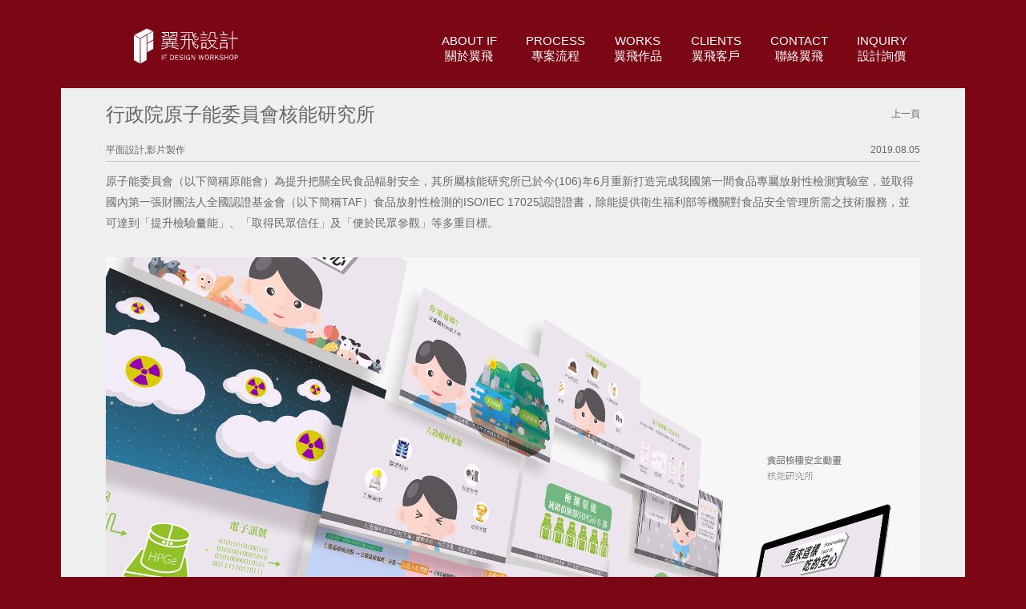

--- FILE ---
content_type: text/html; charset=utf-8
request_url: https://idea-focus.com/catshow.php?SN=120&c=&page=1
body_size: 2518
content:
<!DOCTYPE html>
<html>
<head>
<meta http-equiv="Content-Type" content="text/html; charset=utf-8">
<meta name="viewport" content="width=device-width, initial-scale=1">
<meta name="description" content="翼飛以客戶的需求為中心，注入翼飛的創意思維，激盪出創意火花，創造與眾不同的市場區隔，最終完美精彩呈現出客戶的需求與想法。" />
<meta name="keywords" content="idea-focus,翼飛,數位,簡介片,拍攝,3D,2D,動畫,影片,剪輯,教育,設計師,比賽,視覺,創意,激盪,品牌,行銷,設計,美學,攝影,包裝,平面,文創,網站,互動,多媒體,招牌,LOGO,廣告,美術,網頁,包裝設計,商業設計,學院,展場設計,平面設計,影像處理,海報,產品外觀設計,網頁設計,美術設計,說明書製作,電腦教學,電子書,電子賀卡,台中,整體規劃,特效,app,photo,photoshop,illustrator,indesign,flash,aftereffects,premiere,idea,focus,art,design" />
<meta http-equiv="X-UA-Compatible" content="IE=edge" />

<!--<title>IDEA-FOCUS</title>.-->
<title>翼飛設計</title>
<link href="https://www.idea-focus.com/css/bootstrap.min.css" rel="stylesheet"></link>
<link href="https://www.idea-focus.com/css/style_J.css" rel="stylesheet"></link>
<link href="https://www.idea-focus.com/css/tipTip.css" rel="stylesheet"></link>
<style>
.topicInfo { display:inline-block;}
.prev { display:none;}
.next {display:none;}
</style>
<script>
if (typeof window.console == "undefined") {
	window.console = {
		log: function() {},
		dir: function() {}
	}
}
</script>


</head>
<body>
<div class="wrap">
	<div class="header">
		<a class="logo" href="/"><img id="main-logo" src="img/logo.svg" border="0"></a>
		<div class="nav">
			<ul>
				<li class=""><a href="about.php" class="about"><div>ABOUT IF</div><div>關於翼飛</div></a></li>
                <li class=""><a href="process.php" class="about"><div>PROCESS</div><div>專案流程</div></a></li>
				<li class=""><a href="/" class="work"><div>WORKS</div><div>翼飛作品</div></a></li>
				<li class=""><a href="client.php" class="client"><div>CLIENTS</div><div>翼飛客戶</div></a></li>
				<li class=""><a href="contact.php" class="contact"><div>CONTACT</div><div>聯絡翼飛</div></a></li>
				<li class=""><a href="inquiry.php" class="contact"><div>INQUIRY</div><div>設計詢價</div></a></li>
			</ul>
		</div>
	</div>
	
	<div class="content">
		

<div class="content-middle">
	<div class="page-index">
		<div id="box-container">
<div class="page page-about">
	<div class="aboutInfo" >
		<div class="page_content">

        <div class="topic_photo_detail_title">
        	<h3 class="topic_title">行政院原子能委員會核能研究所</h3>
            <div class="topic_back"><a href="index.php?c=&page=1">上一頁</a></div>
        </div>
        <div class="clearfix"></div>
        <div class="topic_photo_detail_cat">
        	<div class="topic_cat">平面設計,影片製作</div>
            <div class="topic_date">2019.08.05</div>
        <div class="clearfix"></div>
        <hr>
        </div>
        <div class="topic_photo_detail"><span style="color:#696969;"><span style="font-size:14px;">原子能委員會（以下簡稱原能會）為提升把關全民食品輻射安全，其所屬核能研究所已於今(106)年6月重新打造完成我國第一間食品專屬放射性檢測實驗室，並取得國內第一張財團法人全國認證基金會（以下簡稱TAF）食品放射性檢測的ISO/IEC 17025認證證書，除能提供衛生福利部等機關對食品安全管理所需之技術服務，並可達到「提升檢驗量能」、「取得民眾信任」及「便於民眾參觀」等多重目標。</span></span></div>
        
            <div class="row">
			
				<div class="col-md-12">
                	
                	<div class="topic_photo_detail padding_bottom_20">
                		<img class="img-responsive center-block" src="https://www.idea-focus.com/photo/20190805105339.jpg" style="width:100%;max-width:1333px;" alt="翼飛設計，原能會，核能研究所，動畫製作" />
                    </div>
                   	
                   
                   
                	<div class="topic_photo_detail padding_bottom_20">
                		<img class="img-responsive center-block" src="https://www.idea-focus.com/photo/20190805105347.jpg" style="width:100%;max-width:1333px;" alt="翼飛設計，原能會，核能研究所，型錄，DM設計" />
                    </div>
                   	
                   
                   
                	<div class="topic_photo_detail padding_bottom_20">
                		<img class="img-responsive center-block" src="https://www.idea-focus.com/photo/20190805105354.jpg" style="width:100%;max-width:1333px;" alt="翼飛設計，原能會，核能研究所，酷卡" />
                    </div>
                   	
                   
                   
                	<div class="topic_photo_detail padding_bottom_20">
                		<img class="img-responsive center-block" src="https://www.idea-focus.com/photo/20190805105401.jpg" style="width:100%;max-width:1333px;" alt="翼飛設計，原能會，核能研究所，海報設計" />
                    </div>
                   	
                   
                   
                	<div class="topic_photo_detail padding_bottom_20">
                		<img class="img-responsive center-block" src="https://www.idea-focus.com/photo/20190805105408.jpg" style="width:100%;max-width:1333px;" alt="翼飛設計，原能會，核能研究所，立牌設計" />
                    </div>
                   	
                   
                                   </div>
			
            </div>

		</div>
	</div>
</div>
        
        
        </div>
	</div>
</div>
<div class="content-bottom"></div>





	</div>
	
	<div class="footer">
		<p>© 2011 翼飛設計有限公司 版權所有 | IF DESIGN WORKSHOP All Rights Reserved.</p>
		<p>+886-4-2378-1738 | <a href="mailto:service@idea-focus.com">service@idea-focus.com</a></p>
	</div>


</div>
<script src="//ajax.googleapis.com/ajax/libs/jquery/1.9.0/jquery.min.js"></script>
<script src="//cdnjs.cloudflare.com/ajax/libs/underscore.js/1.4.4/underscore-min.js"></script>
<script src="//cdnjs.cloudflare.com/ajax/libs/underscore.string/2.3.0/underscore.string.min.js"></script>
<script src="//cdnjs.cloudflare.com/ajax/libs/backbone.js/0.9.10/backbone-min.js"></script>
<script src="//cdnjs.cloudflare.com/ajax/libs/datejs/1.0/date.min.js"></script>
<script src="js/jquery.infinitescroll.min.js"></script>
<script src="js/jquery.tipTip.minified.js"></script>
<!--<script src="js/jquery.fit.to.parent.js?r=1768843340"></script>-->

<script>
$(function(){
});
</script>

<script src="js/jquery.masonry.min.js"></script>
<script>
var GLOBALS={};
$(function(){
	GLOBALS.api='https://www.idea-focus.com/api2';
	/*
	var api='api.php';
	var op='work';
	var from=0;
	var perpage=20;
	var total=0;
	*/
});
</script>


<script type="text/javascript">
  var _gaq = _gaq || [];
  _gaq.push(['_setAccount', 'UA-17952854-1']);
  _gaq.push(['_trackPageview', location.pathname + location.search + location.hash]);
  _gaq.push(['_setAllowAnchor', true]); 



  (function() {
    var ga = document.createElement('script'); ga.type = 'text/javascript'; ga.async = true;
    ga.src = ('https:' == document.location.protocol ? 'https://ssl' : 'http://www') + '.google-analytics.com/ga.js';
    var s = document.getElementsByTagName('script')[0]; s.parentNode.insertBefore(ga, s);
  })();

  window.onhashchange=function(){
    _gaq.push(['_trackPageview',location.pathname + location.search  + location.hash]);
   };
</script>

</body>
</html>


--- FILE ---
content_type: text/css
request_url: https://www.idea-focus.com/css/style_J.css
body_size: 10734
content:
/* line 17, ../../../../../Applications/compass.app/Contents/Resources/ruby/compass_0.12/compass-0.12.2/frameworks/compass/stylesheets/compass/reset/_utilities.scss */
html, body, div, span, applet, object, iframe,
h1, h2, h3, h4, h5, h6, p, blockquote, pre,
a, abbr, acronym, address, big, cite, code,
del, dfn, em, img, ins, kbd, q, s, samp,
small, strike, strong, sub, sup, tt, var,
b, u, i, center,
dl, dt, dd, ol, ul, li,
fieldset, form, label, legend,
table, caption, tbody, tfoot, thead, tr, th, td,
article, aside, canvas, details, embed,
figure, figcaption, footer, header, hgroup,
menu, nav, output, ruby, section, summary,
time, mark, audio, video {
  margin: 0;
  padding: 0;
  border: 0;
  font: inherit;
  font-size: 100%;
  vertical-align: baseline;
}

/* line 22, ../../../../../Applications/compass.app/Contents/Resources/ruby/compass_0.12/compass-0.12.2/frameworks/compass/stylesheets/compass/reset/_utilities.scss */
html {
  line-height: 1;
}

/* line 24, ../../../../../Applications/compass.app/Contents/Resources/ruby/compass_0.12/compass-0.12.2/frameworks/compass/stylesheets/compass/reset/_utilities.scss */
ol, ul {
  list-style: none;
}

/* line 26, ../../../../../Applications/compass.app/Contents/Resources/ruby/compass_0.12/compass-0.12.2/frameworks/compass/stylesheets/compass/reset/_utilities.scss */
table {
  border-collapse: collapse;
  border-spacing: 0;
}

/* line 28, ../../../../../Applications/compass.app/Contents/Resources/ruby/compass_0.12/compass-0.12.2/frameworks/compass/stylesheets/compass/reset/_utilities.scss */
caption, th, td {
  text-align: left;
  font-weight: normal;
  vertical-align: middle;
}

/* line 30, ../../../../../Applications/compass.app/Contents/Resources/ruby/compass_0.12/compass-0.12.2/frameworks/compass/stylesheets/compass/reset/_utilities.scss */
q, blockquote {
  quotes: none;
}
/* line 103, ../../../../../Applications/compass.app/Contents/Resources/ruby/compass_0.12/compass-0.12.2/frameworks/compass/stylesheets/compass/reset/_utilities.scss */
q:before, q:after, blockquote:before, blockquote:after {
  content: "";
  content: none;
}

/* line 32, ../../../../../Applications/compass.app/Contents/Resources/ruby/compass_0.12/compass-0.12.2/frameworks/compass/stylesheets/compass/reset/_utilities.scss */
a img {
  border: none;
}

/* line 116, ../../../../../Applications/compass.app/Contents/Resources/ruby/compass_0.12/compass-0.12.2/frameworks/compass/stylesheets/compass/reset/_utilities.scss */
article, aside, details, figcaption, figure, footer, header, hgroup, menu, nav, section, summary {
  display: block;
}

@-moz-keyframes flash {
  /* line 3, ../../../../../Users/a2279871/.compass/extensions/compass-animation/stylesheets/animation/animate/_attention-seekers.scss */
  0% {
    opacity: 1;
  }

  /* line 5, ../../../../../Users/a2279871/.compass/extensions/compass-animation/stylesheets/animation/animate/_attention-seekers.scss */
  25% {
    opacity: 0;
  }

  /* line 7, ../../../../../Users/a2279871/.compass/extensions/compass-animation/stylesheets/animation/animate/_attention-seekers.scss */
  50% {
    opacity: 1;
  }

  /* line 9, ../../../../../Users/a2279871/.compass/extensions/compass-animation/stylesheets/animation/animate/_attention-seekers.scss */
  75% {
    opacity: 0;
  }

  /* line 11, ../../../../../Users/a2279871/.compass/extensions/compass-animation/stylesheets/animation/animate/_attention-seekers.scss */
  100% {
    opacity: 1;
  }
}

@-webkit-keyframes flash {
  /* line 3, ../../../../../Users/a2279871/.compass/extensions/compass-animation/stylesheets/animation/animate/_attention-seekers.scss */
  0% {
    opacity: 1;
  }

  /* line 5, ../../../../../Users/a2279871/.compass/extensions/compass-animation/stylesheets/animation/animate/_attention-seekers.scss */
  25% {
    opacity: 0;
  }

  /* line 7, ../../../../../Users/a2279871/.compass/extensions/compass-animation/stylesheets/animation/animate/_attention-seekers.scss */
  50% {
    opacity: 1;
  }

  /* line 9, ../../../../../Users/a2279871/.compass/extensions/compass-animation/stylesheets/animation/animate/_attention-seekers.scss */
  75% {
    opacity: 0;
  }

  /* line 11, ../../../../../Users/a2279871/.compass/extensions/compass-animation/stylesheets/animation/animate/_attention-seekers.scss */
  100% {
    opacity: 1;
  }
}

@-o-keyframes flash {
  /* line 3, ../../../../../Users/a2279871/.compass/extensions/compass-animation/stylesheets/animation/animate/_attention-seekers.scss */
  0% {
    opacity: 1;
  }

  /* line 5, ../../../../../Users/a2279871/.compass/extensions/compass-animation/stylesheets/animation/animate/_attention-seekers.scss */
  25% {
    opacity: 0;
  }

  /* line 7, ../../../../../Users/a2279871/.compass/extensions/compass-animation/stylesheets/animation/animate/_attention-seekers.scss */
  50% {
    opacity: 1;
  }

  /* line 9, ../../../../../Users/a2279871/.compass/extensions/compass-animation/stylesheets/animation/animate/_attention-seekers.scss */
  75% {
    opacity: 0;
  }

  /* line 11, ../../../../../Users/a2279871/.compass/extensions/compass-animation/stylesheets/animation/animate/_attention-seekers.scss */
  100% {
    opacity: 1;
  }
}

@-ms-keyframes flash {
  /* line 3, ../../../../../Users/a2279871/.compass/extensions/compass-animation/stylesheets/animation/animate/_attention-seekers.scss */
  0% {
    opacity: 1;
  }

  /* line 5, ../../../../../Users/a2279871/.compass/extensions/compass-animation/stylesheets/animation/animate/_attention-seekers.scss */
  25% {
    opacity: 0;
  }

  /* line 7, ../../../../../Users/a2279871/.compass/extensions/compass-animation/stylesheets/animation/animate/_attention-seekers.scss */
  50% {
    opacity: 1;
  }

  /* line 9, ../../../../../Users/a2279871/.compass/extensions/compass-animation/stylesheets/animation/animate/_attention-seekers.scss */
  75% {
    opacity: 0;
  }

  /* line 11, ../../../../../Users/a2279871/.compass/extensions/compass-animation/stylesheets/animation/animate/_attention-seekers.scss */
  100% {
    opacity: 1;
  }
}

@keyframes flash {
  /* line 3, ../../../../../Users/a2279871/.compass/extensions/compass-animation/stylesheets/animation/animate/_attention-seekers.scss */
  0% {
    opacity: 1;
  }

  /* line 5, ../../../../../Users/a2279871/.compass/extensions/compass-animation/stylesheets/animation/animate/_attention-seekers.scss */
  25% {
    opacity: 0;
  }

  /* line 7, ../../../../../Users/a2279871/.compass/extensions/compass-animation/stylesheets/animation/animate/_attention-seekers.scss */
  50% {
    opacity: 1;
  }

  /* line 9, ../../../../../Users/a2279871/.compass/extensions/compass-animation/stylesheets/animation/animate/_attention-seekers.scss */
  75% {
    opacity: 0;
  }

  /* line 11, ../../../../../Users/a2279871/.compass/extensions/compass-animation/stylesheets/animation/animate/_attention-seekers.scss */
  100% {
    opacity: 1;
  }
}

@-moz-keyframes bounce {
  /* line 17, ../../../../../Users/a2279871/.compass/extensions/compass-animation/stylesheets/animation/animate/_attention-seekers.scss */
  0% {
    -moz-transform: translateY(0);
    transform: translateY(0);
  }

  /* line 19, ../../../../../Users/a2279871/.compass/extensions/compass-animation/stylesheets/animation/animate/_attention-seekers.scss */
  20% {
    -moz-transform: translateY(0);
    transform: translateY(0);
  }

  /* line 21, ../../../../../Users/a2279871/.compass/extensions/compass-animation/stylesheets/animation/animate/_attention-seekers.scss */
  40% {
    -moz-transform: translateY(-30px);
    transform: translateY(-30px);
  }

  /* line 23, ../../../../../Users/a2279871/.compass/extensions/compass-animation/stylesheets/animation/animate/_attention-seekers.scss */
  50% {
    -moz-transform: translateY(0);
    transform: translateY(0);
  }

  /* line 25, ../../../../../Users/a2279871/.compass/extensions/compass-animation/stylesheets/animation/animate/_attention-seekers.scss */
  60% {
    -moz-transform: translateY(-15px);
    transform: translateY(-15px);
  }

  /* line 27, ../../../../../Users/a2279871/.compass/extensions/compass-animation/stylesheets/animation/animate/_attention-seekers.scss */
  80% {
    -moz-transform: translateY(0);
    transform: translateY(0);
  }

  /* line 29, ../../../../../Users/a2279871/.compass/extensions/compass-animation/stylesheets/animation/animate/_attention-seekers.scss */
  100% {
    -moz-transform: translateY(0);
    transform: translateY(0);
  }
}

@-webkit-keyframes bounce {
  /* line 17, ../../../../../Users/a2279871/.compass/extensions/compass-animation/stylesheets/animation/animate/_attention-seekers.scss */
  0% {
    -webkit-transform: translateY(0);
    transform: translateY(0);
  }

  /* line 19, ../../../../../Users/a2279871/.compass/extensions/compass-animation/stylesheets/animation/animate/_attention-seekers.scss */
  20% {
    -webkit-transform: translateY(0);
    transform: translateY(0);
  }

  /* line 21, ../../../../../Users/a2279871/.compass/extensions/compass-animation/stylesheets/animation/animate/_attention-seekers.scss */
  40% {
    -webkit-transform: translateY(-30px);
    transform: translateY(-30px);
  }

  /* line 23, ../../../../../Users/a2279871/.compass/extensions/compass-animation/stylesheets/animation/animate/_attention-seekers.scss */
  50% {
    -webkit-transform: translateY(0);
    transform: translateY(0);
  }

  /* line 25, ../../../../../Users/a2279871/.compass/extensions/compass-animation/stylesheets/animation/animate/_attention-seekers.scss */
  60% {
    -webkit-transform: translateY(-15px);
    transform: translateY(-15px);
  }

  /* line 27, ../../../../../Users/a2279871/.compass/extensions/compass-animation/stylesheets/animation/animate/_attention-seekers.scss */
  80% {
    -webkit-transform: translateY(0);
    transform: translateY(0);
  }

  /* line 29, ../../../../../Users/a2279871/.compass/extensions/compass-animation/stylesheets/animation/animate/_attention-seekers.scss */
  100% {
    -webkit-transform: translateY(0);
    transform: translateY(0);
  }
}

@-o-keyframes bounce {
  /* line 17, ../../../../../Users/a2279871/.compass/extensions/compass-animation/stylesheets/animation/animate/_attention-seekers.scss */
  0% {
    -o-transform: translateY(0);
    transform: translateY(0);
  }

  /* line 19, ../../../../../Users/a2279871/.compass/extensions/compass-animation/stylesheets/animation/animate/_attention-seekers.scss */
  20% {
    -o-transform: translateY(0);
    transform: translateY(0);
  }

  /* line 21, ../../../../../Users/a2279871/.compass/extensions/compass-animation/stylesheets/animation/animate/_attention-seekers.scss */
  40% {
    -o-transform: translateY(-30px);
    transform: translateY(-30px);
  }

  /* line 23, ../../../../../Users/a2279871/.compass/extensions/compass-animation/stylesheets/animation/animate/_attention-seekers.scss */
  50% {
    -o-transform: translateY(0);
    transform: translateY(0);
  }

  /* line 25, ../../../../../Users/a2279871/.compass/extensions/compass-animation/stylesheets/animation/animate/_attention-seekers.scss */
  60% {
    -o-transform: translateY(-15px);
    transform: translateY(-15px);
  }

  /* line 27, ../../../../../Users/a2279871/.compass/extensions/compass-animation/stylesheets/animation/animate/_attention-seekers.scss */
  80% {
    -o-transform: translateY(0);
    transform: translateY(0);
  }

  /* line 29, ../../../../../Users/a2279871/.compass/extensions/compass-animation/stylesheets/animation/animate/_attention-seekers.scss */
  100% {
    -o-transform: translateY(0);
    transform: translateY(0);
  }
}

@-ms-keyframes bounce {
  /* line 17, ../../../../../Users/a2279871/.compass/extensions/compass-animation/stylesheets/animation/animate/_attention-seekers.scss */
  0% {
    -ms-transform: translateY(0);
    transform: translateY(0);
  }

  /* line 19, ../../../../../Users/a2279871/.compass/extensions/compass-animation/stylesheets/animation/animate/_attention-seekers.scss */
  20% {
    -ms-transform: translateY(0);
    transform: translateY(0);
  }

  /* line 21, ../../../../../Users/a2279871/.compass/extensions/compass-animation/stylesheets/animation/animate/_attention-seekers.scss */
  40% {
    -ms-transform: translateY(-30px);
    transform: translateY(-30px);
  }

  /* line 23, ../../../../../Users/a2279871/.compass/extensions/compass-animation/stylesheets/animation/animate/_attention-seekers.scss */
  50% {
    -ms-transform: translateY(0);
    transform: translateY(0);
  }

  /* line 25, ../../../../../Users/a2279871/.compass/extensions/compass-animation/stylesheets/animation/animate/_attention-seekers.scss */
  60% {
    -ms-transform: translateY(-15px);
    transform: translateY(-15px);
  }

  /* line 27, ../../../../../Users/a2279871/.compass/extensions/compass-animation/stylesheets/animation/animate/_attention-seekers.scss */
  80% {
    -ms-transform: translateY(0);
    transform: translateY(0);
  }

  /* line 29, ../../../../../Users/a2279871/.compass/extensions/compass-animation/stylesheets/animation/animate/_attention-seekers.scss */
  100% {
    -ms-transform: translateY(0);
    transform: translateY(0);
  }
}

@keyframes bounce {
  /* line 17, ../../../../../Users/a2279871/.compass/extensions/compass-animation/stylesheets/animation/animate/_attention-seekers.scss */
  0% {
    transform: translateY(0);
  }

  /* line 19, ../../../../../Users/a2279871/.compass/extensions/compass-animation/stylesheets/animation/animate/_attention-seekers.scss */
  20% {
    transform: translateY(0);
  }

  /* line 21, ../../../../../Users/a2279871/.compass/extensions/compass-animation/stylesheets/animation/animate/_attention-seekers.scss */
  40% {
    transform: translateY(-30px);
  }

  /* line 23, ../../../../../Users/a2279871/.compass/extensions/compass-animation/stylesheets/animation/animate/_attention-seekers.scss */
  50% {
    transform: translateY(0);
  }

  /* line 25, ../../../../../Users/a2279871/.compass/extensions/compass-animation/stylesheets/animation/animate/_attention-seekers.scss */
  60% {
    transform: translateY(-15px);
  }

  /* line 27, ../../../../../Users/a2279871/.compass/extensions/compass-animation/stylesheets/animation/animate/_attention-seekers.scss */
  80% {
    transform: translateY(0);
  }

  /* line 29, ../../../../../Users/a2279871/.compass/extensions/compass-animation/stylesheets/animation/animate/_attention-seekers.scss */
  100% {
    transform: translateY(0);
  }
}

@-moz-keyframes shake {
  /* line 35, ../../../../../Users/a2279871/.compass/extensions/compass-animation/stylesheets/animation/animate/_attention-seekers.scss */
  0% {
    -moz-transform: translateX(0);
    transform: translateX(0);
  }

  /* line 37, ../../../../../Users/a2279871/.compass/extensions/compass-animation/stylesheets/animation/animate/_attention-seekers.scss */
  10% {
    -moz-transform: translateX(-10px);
    transform: translateX(-10px);
  }

  /* line 39, ../../../../../Users/a2279871/.compass/extensions/compass-animation/stylesheets/animation/animate/_attention-seekers.scss */
  20% {
    -moz-transform: translateX(10px);
    transform: translateX(10px);
  }

  /* line 41, ../../../../../Users/a2279871/.compass/extensions/compass-animation/stylesheets/animation/animate/_attention-seekers.scss */
  30% {
    -moz-transform: translateX(-10px);
    transform: translateX(-10px);
  }

  /* line 43, ../../../../../Users/a2279871/.compass/extensions/compass-animation/stylesheets/animation/animate/_attention-seekers.scss */
  40% {
    -moz-transform: translateX(10px);
    transform: translateX(10px);
  }

  /* line 45, ../../../../../Users/a2279871/.compass/extensions/compass-animation/stylesheets/animation/animate/_attention-seekers.scss */
  50% {
    -moz-transform: translateX(-10px);
    transform: translateX(-10px);
  }

  /* line 47, ../../../../../Users/a2279871/.compass/extensions/compass-animation/stylesheets/animation/animate/_attention-seekers.scss */
  60% {
    -moz-transform: translateX(10px);
    transform: translateX(10px);
  }

  /* line 49, ../../../../../Users/a2279871/.compass/extensions/compass-animation/stylesheets/animation/animate/_attention-seekers.scss */
  70% {
    -moz-transform: translateX(-10px);
    transform: translateX(-10px);
  }

  /* line 51, ../../../../../Users/a2279871/.compass/extensions/compass-animation/stylesheets/animation/animate/_attention-seekers.scss */
  80% {
    -moz-transform: translateX(10px);
    transform: translateX(10px);
  }

  /* line 53, ../../../../../Users/a2279871/.compass/extensions/compass-animation/stylesheets/animation/animate/_attention-seekers.scss */
  90% {
    -moz-transform: translateX(-10px);
    transform: translateX(-10px);
  }

  /* line 55, ../../../../../Users/a2279871/.compass/extensions/compass-animation/stylesheets/animation/animate/_attention-seekers.scss */
  100% {
    -moz-transform: translateX(0);
    transform: translateX(0);
  }
}

@-webkit-keyframes shake {
  /* line 35, ../../../../../Users/a2279871/.compass/extensions/compass-animation/stylesheets/animation/animate/_attention-seekers.scss */
  0% {
    -webkit-transform: translateX(0);
    transform: translateX(0);
  }

  /* line 37, ../../../../../Users/a2279871/.compass/extensions/compass-animation/stylesheets/animation/animate/_attention-seekers.scss */
  10% {
    -webkit-transform: translateX(-10px);
    transform: translateX(-10px);
  }

  /* line 39, ../../../../../Users/a2279871/.compass/extensions/compass-animation/stylesheets/animation/animate/_attention-seekers.scss */
  20% {
    -webkit-transform: translateX(10px);
    transform: translateX(10px);
  }

  /* line 41, ../../../../../Users/a2279871/.compass/extensions/compass-animation/stylesheets/animation/animate/_attention-seekers.scss */
  30% {
    -webkit-transform: translateX(-10px);
    transform: translateX(-10px);
  }

  /* line 43, ../../../../../Users/a2279871/.compass/extensions/compass-animation/stylesheets/animation/animate/_attention-seekers.scss */
  40% {
    -webkit-transform: translateX(10px);
    transform: translateX(10px);
  }

  /* line 45, ../../../../../Users/a2279871/.compass/extensions/compass-animation/stylesheets/animation/animate/_attention-seekers.scss */
  50% {
    -webkit-transform: translateX(-10px);
    transform: translateX(-10px);
  }

  /* line 47, ../../../../../Users/a2279871/.compass/extensions/compass-animation/stylesheets/animation/animate/_attention-seekers.scss */
  60% {
    -webkit-transform: translateX(10px);
    transform: translateX(10px);
  }

  /* line 49, ../../../../../Users/a2279871/.compass/extensions/compass-animation/stylesheets/animation/animate/_attention-seekers.scss */
  70% {
    -webkit-transform: translateX(-10px);
    transform: translateX(-10px);
  }

  /* line 51, ../../../../../Users/a2279871/.compass/extensions/compass-animation/stylesheets/animation/animate/_attention-seekers.scss */
  80% {
    -webkit-transform: translateX(10px);
    transform: translateX(10px);
  }

  /* line 53, ../../../../../Users/a2279871/.compass/extensions/compass-animation/stylesheets/animation/animate/_attention-seekers.scss */
  90% {
    -webkit-transform: translateX(-10px);
    transform: translateX(-10px);
  }

  /* line 55, ../../../../../Users/a2279871/.compass/extensions/compass-animation/stylesheets/animation/animate/_attention-seekers.scss */
  100% {
    -webkit-transform: translateX(0);
    transform: translateX(0);
  }
}

@-o-keyframes shake {
  /* line 35, ../../../../../Users/a2279871/.compass/extensions/compass-animation/stylesheets/animation/animate/_attention-seekers.scss */
  0% {
    -o-transform: translateX(0);
    transform: translateX(0);
  }

  /* line 37, ../../../../../Users/a2279871/.compass/extensions/compass-animation/stylesheets/animation/animate/_attention-seekers.scss */
  10% {
    -o-transform: translateX(-10px);
    transform: translateX(-10px);
  }

  /* line 39, ../../../../../Users/a2279871/.compass/extensions/compass-animation/stylesheets/animation/animate/_attention-seekers.scss */
  20% {
    -o-transform: translateX(10px);
    transform: translateX(10px);
  }

  /* line 41, ../../../../../Users/a2279871/.compass/extensions/compass-animation/stylesheets/animation/animate/_attention-seekers.scss */
  30% {
    -o-transform: translateX(-10px);
    transform: translateX(-10px);
  }

  /* line 43, ../../../../../Users/a2279871/.compass/extensions/compass-animation/stylesheets/animation/animate/_attention-seekers.scss */
  40% {
    -o-transform: translateX(10px);
    transform: translateX(10px);
  }

  /* line 45, ../../../../../Users/a2279871/.compass/extensions/compass-animation/stylesheets/animation/animate/_attention-seekers.scss */
  50% {
    -o-transform: translateX(-10px);
    transform: translateX(-10px);
  }

  /* line 47, ../../../../../Users/a2279871/.compass/extensions/compass-animation/stylesheets/animation/animate/_attention-seekers.scss */
  60% {
    -o-transform: translateX(10px);
    transform: translateX(10px);
  }

  /* line 49, ../../../../../Users/a2279871/.compass/extensions/compass-animation/stylesheets/animation/animate/_attention-seekers.scss */
  70% {
    -o-transform: translateX(-10px);
    transform: translateX(-10px);
  }

  /* line 51, ../../../../../Users/a2279871/.compass/extensions/compass-animation/stylesheets/animation/animate/_attention-seekers.scss */
  80% {
    -o-transform: translateX(10px);
    transform: translateX(10px);
  }

  /* line 53, ../../../../../Users/a2279871/.compass/extensions/compass-animation/stylesheets/animation/animate/_attention-seekers.scss */
  90% {
    -o-transform: translateX(-10px);
    transform: translateX(-10px);
  }

  /* line 55, ../../../../../Users/a2279871/.compass/extensions/compass-animation/stylesheets/animation/animate/_attention-seekers.scss */
  100% {
    -o-transform: translateX(0);
    transform: translateX(0);
  }
}

@-ms-keyframes shake {
  /* line 35, ../../../../../Users/a2279871/.compass/extensions/compass-animation/stylesheets/animation/animate/_attention-seekers.scss */
  0% {
    -ms-transform: translateX(0);
    transform: translateX(0);
  }

  /* line 37, ../../../../../Users/a2279871/.compass/extensions/compass-animation/stylesheets/animation/animate/_attention-seekers.scss */
  10% {
    -ms-transform: translateX(-10px);
    transform: translateX(-10px);
  }

  /* line 39, ../../../../../Users/a2279871/.compass/extensions/compass-animation/stylesheets/animation/animate/_attention-seekers.scss */
  20% {
    -ms-transform: translateX(10px);
    transform: translateX(10px);
  }

  /* line 41, ../../../../../Users/a2279871/.compass/extensions/compass-animation/stylesheets/animation/animate/_attention-seekers.scss */
  30% {
    -ms-transform: translateX(-10px);
    transform: translateX(-10px);
  }

  /* line 43, ../../../../../Users/a2279871/.compass/extensions/compass-animation/stylesheets/animation/animate/_attention-seekers.scss */
  40% {
    -ms-transform: translateX(10px);
    transform: translateX(10px);
  }

  /* line 45, ../../../../../Users/a2279871/.compass/extensions/compass-animation/stylesheets/animation/animate/_attention-seekers.scss */
  50% {
    -ms-transform: translateX(-10px);
    transform: translateX(-10px);
  }

  /* line 47, ../../../../../Users/a2279871/.compass/extensions/compass-animation/stylesheets/animation/animate/_attention-seekers.scss */
  60% {
    -ms-transform: translateX(10px);
    transform: translateX(10px);
  }

  /* line 49, ../../../../../Users/a2279871/.compass/extensions/compass-animation/stylesheets/animation/animate/_attention-seekers.scss */
  70% {
    -ms-transform: translateX(-10px);
    transform: translateX(-10px);
  }

  /* line 51, ../../../../../Users/a2279871/.compass/extensions/compass-animation/stylesheets/animation/animate/_attention-seekers.scss */
  80% {
    -ms-transform: translateX(10px);
    transform: translateX(10px);
  }

  /* line 53, ../../../../../Users/a2279871/.compass/extensions/compass-animation/stylesheets/animation/animate/_attention-seekers.scss */
  90% {
    -ms-transform: translateX(-10px);
    transform: translateX(-10px);
  }

  /* line 55, ../../../../../Users/a2279871/.compass/extensions/compass-animation/stylesheets/animation/animate/_attention-seekers.scss */
  100% {
    -ms-transform: translateX(0);
    transform: translateX(0);
  }
}

@keyframes shake {
  /* line 35, ../../../../../Users/a2279871/.compass/extensions/compass-animation/stylesheets/animation/animate/_attention-seekers.scss */
  0% {
    transform: translateX(0);
  }

  /* line 37, ../../../../../Users/a2279871/.compass/extensions/compass-animation/stylesheets/animation/animate/_attention-seekers.scss */
  10% {
    transform: translateX(-10px);
  }

  /* line 39, ../../../../../Users/a2279871/.compass/extensions/compass-animation/stylesheets/animation/animate/_attention-seekers.scss */
  20% {
    transform: translateX(10px);
  }

  /* line 41, ../../../../../Users/a2279871/.compass/extensions/compass-animation/stylesheets/animation/animate/_attention-seekers.scss */
  30% {
    transform: translateX(-10px);
  }

  /* line 43, ../../../../../Users/a2279871/.compass/extensions/compass-animation/stylesheets/animation/animate/_attention-seekers.scss */
  40% {
    transform: translateX(10px);
  }

  /* line 45, ../../../../../Users/a2279871/.compass/extensions/compass-animation/stylesheets/animation/animate/_attention-seekers.scss */
  50% {
    transform: translateX(-10px);
  }

  /* line 47, ../../../../../Users/a2279871/.compass/extensions/compass-animation/stylesheets/animation/animate/_attention-seekers.scss */
  60% {
    transform: translateX(10px);
  }

  /* line 49, ../../../../../Users/a2279871/.compass/extensions/compass-animation/stylesheets/animation/animate/_attention-seekers.scss */
  70% {
    transform: translateX(-10px);
  }

  /* line 51, ../../../../../Users/a2279871/.compass/extensions/compass-animation/stylesheets/animation/animate/_attention-seekers.scss */
  80% {
    transform: translateX(10px);
  }

  /* line 53, ../../../../../Users/a2279871/.compass/extensions/compass-animation/stylesheets/animation/animate/_attention-seekers.scss */
  90% {
    transform: translateX(-10px);
  }

  /* line 55, ../../../../../Users/a2279871/.compass/extensions/compass-animation/stylesheets/animation/animate/_attention-seekers.scss */
  100% {
    transform: translateX(0);
  }
}

@-moz-keyframes tada {
  /* line 61, ../../../../../Users/a2279871/.compass/extensions/compass-animation/stylesheets/animation/animate/_attention-seekers.scss */
  0% {
    -moz-transform: scale(1, 1);
    transform: scale(1, 1);
  }

  /* line 63, ../../../../../Users/a2279871/.compass/extensions/compass-animation/stylesheets/animation/animate/_attention-seekers.scss */
  10% {
    -moz-transform: scale(0.9) rotate(-3deg);
    transform: scale(0.9) rotate(-3deg);
  }

  /* line 65, ../../../../../Users/a2279871/.compass/extensions/compass-animation/stylesheets/animation/animate/_attention-seekers.scss */
  20% {
    -moz-transform: scale(0.9) rotate(-3deg);
    transform: scale(0.9) rotate(-3deg);
  }

  /* line 67, ../../../../../Users/a2279871/.compass/extensions/compass-animation/stylesheets/animation/animate/_attention-seekers.scss */
  30% {
    -moz-transform: scale(1.1) rotate(3deg);
    transform: scale(1.1) rotate(3deg);
  }

  /* line 69, ../../../../../Users/a2279871/.compass/extensions/compass-animation/stylesheets/animation/animate/_attention-seekers.scss */
  40% {
    -moz-transform: scale(1.1) rotate(-3deg);
    transform: scale(1.1) rotate(-3deg);
  }

  /* line 71, ../../../../../Users/a2279871/.compass/extensions/compass-animation/stylesheets/animation/animate/_attention-seekers.scss */
  50% {
    -moz-transform: scale(1.1) rotate(3deg);
    transform: scale(1.1) rotate(3deg);
  }

  /* line 73, ../../../../../Users/a2279871/.compass/extensions/compass-animation/stylesheets/animation/animate/_attention-seekers.scss */
  60% {
    -moz-transform: scale(1.1) rotate(-3deg);
    transform: scale(1.1) rotate(-3deg);
  }

  /* line 75, ../../../../../Users/a2279871/.compass/extensions/compass-animation/stylesheets/animation/animate/_attention-seekers.scss */
  70% {
    -moz-transform: scale(1.1) rotate(3deg);
    transform: scale(1.1) rotate(3deg);
  }

  /* line 77, ../../../../../Users/a2279871/.compass/extensions/compass-animation/stylesheets/animation/animate/_attention-seekers.scss */
  80% {
    -moz-transform: scale(1.1) rotate(-3deg);
    transform: scale(1.1) rotate(-3deg);
  }

  /* line 79, ../../../../../Users/a2279871/.compass/extensions/compass-animation/stylesheets/animation/animate/_attention-seekers.scss */
  90% {
    -moz-transform: scale(1.1) rotate(3deg);
    transform: scale(1.1) rotate(3deg);
  }

  /* line 81, ../../../../../Users/a2279871/.compass/extensions/compass-animation/stylesheets/animation/animate/_attention-seekers.scss */
  100% {
    -moz-transform: scale(1) rotate(0);
    transform: scale(1) rotate(0);
  }
}

@-webkit-keyframes tada {
  /* line 61, ../../../../../Users/a2279871/.compass/extensions/compass-animation/stylesheets/animation/animate/_attention-seekers.scss */
  0% {
    -webkit-transform: scale(1, 1);
    transform: scale(1, 1);
  }

  /* line 63, ../../../../../Users/a2279871/.compass/extensions/compass-animation/stylesheets/animation/animate/_attention-seekers.scss */
  10% {
    -webkit-transform: scale(0.9) rotate(-3deg);
    transform: scale(0.9) rotate(-3deg);
  }

  /* line 65, ../../../../../Users/a2279871/.compass/extensions/compass-animation/stylesheets/animation/animate/_attention-seekers.scss */
  20% {
    -webkit-transform: scale(0.9) rotate(-3deg);
    transform: scale(0.9) rotate(-3deg);
  }

  /* line 67, ../../../../../Users/a2279871/.compass/extensions/compass-animation/stylesheets/animation/animate/_attention-seekers.scss */
  30% {
    -webkit-transform: scale(1.1) rotate(3deg);
    transform: scale(1.1) rotate(3deg);
  }

  /* line 69, ../../../../../Users/a2279871/.compass/extensions/compass-animation/stylesheets/animation/animate/_attention-seekers.scss */
  40% {
    -webkit-transform: scale(1.1) rotate(-3deg);
    transform: scale(1.1) rotate(-3deg);
  }

  /* line 71, ../../../../../Users/a2279871/.compass/extensions/compass-animation/stylesheets/animation/animate/_attention-seekers.scss */
  50% {
    -webkit-transform: scale(1.1) rotate(3deg);
    transform: scale(1.1) rotate(3deg);
  }

  /* line 73, ../../../../../Users/a2279871/.compass/extensions/compass-animation/stylesheets/animation/animate/_attention-seekers.scss */
  60% {
    -webkit-transform: scale(1.1) rotate(-3deg);
    transform: scale(1.1) rotate(-3deg);
  }

  /* line 75, ../../../../../Users/a2279871/.compass/extensions/compass-animation/stylesheets/animation/animate/_attention-seekers.scss */
  70% {
    -webkit-transform: scale(1.1) rotate(3deg);
    transform: scale(1.1) rotate(3deg);
  }

  /* line 77, ../../../../../Users/a2279871/.compass/extensions/compass-animation/stylesheets/animation/animate/_attention-seekers.scss */
  80% {
    -webkit-transform: scale(1.1) rotate(-3deg);
    transform: scale(1.1) rotate(-3deg);
  }

  /* line 79, ../../../../../Users/a2279871/.compass/extensions/compass-animation/stylesheets/animation/animate/_attention-seekers.scss */
  90% {
    -webkit-transform: scale(1.1) rotate(3deg);
    transform: scale(1.1) rotate(3deg);
  }

  /* line 81, ../../../../../Users/a2279871/.compass/extensions/compass-animation/stylesheets/animation/animate/_attention-seekers.scss */
  100% {
    -webkit-transform: scale(1) rotate(0);
    transform: scale(1) rotate(0);
  }
}

@-o-keyframes tada {
  /* line 61, ../../../../../Users/a2279871/.compass/extensions/compass-animation/stylesheets/animation/animate/_attention-seekers.scss */
  0% {
    -o-transform: scale(1, 1);
    transform: scale(1, 1);
  }

  /* line 63, ../../../../../Users/a2279871/.compass/extensions/compass-animation/stylesheets/animation/animate/_attention-seekers.scss */
  10% {
    -o-transform: scale(0.9) rotate(-3deg);
    transform: scale(0.9) rotate(-3deg);
  }

  /* line 65, ../../../../../Users/a2279871/.compass/extensions/compass-animation/stylesheets/animation/animate/_attention-seekers.scss */
  20% {
    -o-transform: scale(0.9) rotate(-3deg);
    transform: scale(0.9) rotate(-3deg);
  }

  /* line 67, ../../../../../Users/a2279871/.compass/extensions/compass-animation/stylesheets/animation/animate/_attention-seekers.scss */
  30% {
    -o-transform: scale(1.1) rotate(3deg);
    transform: scale(1.1) rotate(3deg);
  }

  /* line 69, ../../../../../Users/a2279871/.compass/extensions/compass-animation/stylesheets/animation/animate/_attention-seekers.scss */
  40% {
    -o-transform: scale(1.1) rotate(-3deg);
    transform: scale(1.1) rotate(-3deg);
  }

  /* line 71, ../../../../../Users/a2279871/.compass/extensions/compass-animation/stylesheets/animation/animate/_attention-seekers.scss */
  50% {
    -o-transform: scale(1.1) rotate(3deg);
    transform: scale(1.1) rotate(3deg);
  }

  /* line 73, ../../../../../Users/a2279871/.compass/extensions/compass-animation/stylesheets/animation/animate/_attention-seekers.scss */
  60% {
    -o-transform: scale(1.1) rotate(-3deg);
    transform: scale(1.1) rotate(-3deg);
  }

  /* line 75, ../../../../../Users/a2279871/.compass/extensions/compass-animation/stylesheets/animation/animate/_attention-seekers.scss */
  70% {
    -o-transform: scale(1.1) rotate(3deg);
    transform: scale(1.1) rotate(3deg);
  }

  /* line 77, ../../../../../Users/a2279871/.compass/extensions/compass-animation/stylesheets/animation/animate/_attention-seekers.scss */
  80% {
    -o-transform: scale(1.1) rotate(-3deg);
    transform: scale(1.1) rotate(-3deg);
  }

  /* line 79, ../../../../../Users/a2279871/.compass/extensions/compass-animation/stylesheets/animation/animate/_attention-seekers.scss */
  90% {
    -o-transform: scale(1.1) rotate(3deg);
    transform: scale(1.1) rotate(3deg);
  }

  /* line 81, ../../../../../Users/a2279871/.compass/extensions/compass-animation/stylesheets/animation/animate/_attention-seekers.scss */
  100% {
    -o-transform: scale(1) rotate(0);
    transform: scale(1) rotate(0);
  }
}

@-ms-keyframes tada {
  /* line 61, ../../../../../Users/a2279871/.compass/extensions/compass-animation/stylesheets/animation/animate/_attention-seekers.scss */
  0% {
    -ms-transform: scale(1, 1);
    transform: scale(1, 1);
  }

  /* line 63, ../../../../../Users/a2279871/.compass/extensions/compass-animation/stylesheets/animation/animate/_attention-seekers.scss */
  10% {
    -ms-transform: scale(0.9) rotate(-3deg);
    transform: scale(0.9) rotate(-3deg);
  }

  /* line 65, ../../../../../Users/a2279871/.compass/extensions/compass-animation/stylesheets/animation/animate/_attention-seekers.scss */
  20% {
    -ms-transform: scale(0.9) rotate(-3deg);
    transform: scale(0.9) rotate(-3deg);
  }

  /* line 67, ../../../../../Users/a2279871/.compass/extensions/compass-animation/stylesheets/animation/animate/_attention-seekers.scss */
  30% {
    -ms-transform: scale(1.1) rotate(3deg);
    transform: scale(1.1) rotate(3deg);
  }

  /* line 69, ../../../../../Users/a2279871/.compass/extensions/compass-animation/stylesheets/animation/animate/_attention-seekers.scss */
  40% {
    -ms-transform: scale(1.1) rotate(-3deg);
    transform: scale(1.1) rotate(-3deg);
  }

  /* line 71, ../../../../../Users/a2279871/.compass/extensions/compass-animation/stylesheets/animation/animate/_attention-seekers.scss */
  50% {
    -ms-transform: scale(1.1) rotate(3deg);
    transform: scale(1.1) rotate(3deg);
  }

  /* line 73, ../../../../../Users/a2279871/.compass/extensions/compass-animation/stylesheets/animation/animate/_attention-seekers.scss */
  60% {
    -ms-transform: scale(1.1) rotate(-3deg);
    transform: scale(1.1) rotate(-3deg);
  }

  /* line 75, ../../../../../Users/a2279871/.compass/extensions/compass-animation/stylesheets/animation/animate/_attention-seekers.scss */
  70% {
    -ms-transform: scale(1.1) rotate(3deg);
    transform: scale(1.1) rotate(3deg);
  }

  /* line 77, ../../../../../Users/a2279871/.compass/extensions/compass-animation/stylesheets/animation/animate/_attention-seekers.scss */
  80% {
    -ms-transform: scale(1.1) rotate(-3deg);
    transform: scale(1.1) rotate(-3deg);
  }

  /* line 79, ../../../../../Users/a2279871/.compass/extensions/compass-animation/stylesheets/animation/animate/_attention-seekers.scss */
  90% {
    -ms-transform: scale(1.1) rotate(3deg);
    transform: scale(1.1) rotate(3deg);
  }

  /* line 81, ../../../../../Users/a2279871/.compass/extensions/compass-animation/stylesheets/animation/animate/_attention-seekers.scss */
  100% {
    -ms-transform: scale(1) rotate(0);
    transform: scale(1) rotate(0);
  }
}

@keyframes tada {
  /* line 61, ../../../../../Users/a2279871/.compass/extensions/compass-animation/stylesheets/animation/animate/_attention-seekers.scss */
  0% {
    transform: scale(1, 1);
  }

  /* line 63, ../../../../../Users/a2279871/.compass/extensions/compass-animation/stylesheets/animation/animate/_attention-seekers.scss */
  10% {
    transform: scale(0.9) rotate(-3deg);
  }

  /* line 65, ../../../../../Users/a2279871/.compass/extensions/compass-animation/stylesheets/animation/animate/_attention-seekers.scss */
  20% {
    transform: scale(0.9) rotate(-3deg);
  }

  /* line 67, ../../../../../Users/a2279871/.compass/extensions/compass-animation/stylesheets/animation/animate/_attention-seekers.scss */
  30% {
    transform: scale(1.1) rotate(3deg);
  }

  /* line 69, ../../../../../Users/a2279871/.compass/extensions/compass-animation/stylesheets/animation/animate/_attention-seekers.scss */
  40% {
    transform: scale(1.1) rotate(-3deg);
  }

  /* line 71, ../../../../../Users/a2279871/.compass/extensions/compass-animation/stylesheets/animation/animate/_attention-seekers.scss */
  50% {
    transform: scale(1.1) rotate(3deg);
  }

  /* line 73, ../../../../../Users/a2279871/.compass/extensions/compass-animation/stylesheets/animation/animate/_attention-seekers.scss */
  60% {
    transform: scale(1.1) rotate(-3deg);
  }

  /* line 75, ../../../../../Users/a2279871/.compass/extensions/compass-animation/stylesheets/animation/animate/_attention-seekers.scss */
  70% {
    transform: scale(1.1) rotate(3deg);
  }

  /* line 77, ../../../../../Users/a2279871/.compass/extensions/compass-animation/stylesheets/animation/animate/_attention-seekers.scss */
  80% {
    transform: scale(1.1) rotate(-3deg);
  }

  /* line 79, ../../../../../Users/a2279871/.compass/extensions/compass-animation/stylesheets/animation/animate/_attention-seekers.scss */
  90% {
    transform: scale(1.1) rotate(3deg);
  }

  /* line 81, ../../../../../Users/a2279871/.compass/extensions/compass-animation/stylesheets/animation/animate/_attention-seekers.scss */
  100% {
    transform: scale(1) rotate(0);
  }
}

@-moz-keyframes swing {
  /* line 87, ../../../../../Users/a2279871/.compass/extensions/compass-animation/stylesheets/animation/animate/_attention-seekers.scss */
  20%, 40%, 60%, 80%, 100% {
    -moz-transform-origin: top center 50%;
    transform-origin: top center 50%;
  }

  /* line 89, ../../../../../Users/a2279871/.compass/extensions/compass-animation/stylesheets/animation/animate/_attention-seekers.scss */
  20% {
    -moz-transform: rotate(15deg);
    transform: rotate(15deg);
  }

  /* line 91, ../../../../../Users/a2279871/.compass/extensions/compass-animation/stylesheets/animation/animate/_attention-seekers.scss */
  40% {
    -moz-transform: rotate(-10deg);
    transform: rotate(-10deg);
  }

  /* line 93, ../../../../../Users/a2279871/.compass/extensions/compass-animation/stylesheets/animation/animate/_attention-seekers.scss */
  60% {
    -moz-transform: rotate(5deg);
    transform: rotate(5deg);
  }

  /* line 95, ../../../../../Users/a2279871/.compass/extensions/compass-animation/stylesheets/animation/animate/_attention-seekers.scss */
  80% {
    -moz-transform: rotate(-5deg);
    transform: rotate(-5deg);
  }

  /* line 97, ../../../../../Users/a2279871/.compass/extensions/compass-animation/stylesheets/animation/animate/_attention-seekers.scss */
  100% {
    -moz-transform: rotate(0deg);
    transform: rotate(0deg);
  }
}

@-webkit-keyframes swing {
  /* line 87, ../../../../../Users/a2279871/.compass/extensions/compass-animation/stylesheets/animation/animate/_attention-seekers.scss */
  20%, 40%, 60%, 80%, 100% {
    -webkit-transform-origin: top center 50%;
    transform-origin: top center 50%;
  }

  /* line 89, ../../../../../Users/a2279871/.compass/extensions/compass-animation/stylesheets/animation/animate/_attention-seekers.scss */
  20% {
    -webkit-transform: rotate(15deg);
    transform: rotate(15deg);
  }

  /* line 91, ../../../../../Users/a2279871/.compass/extensions/compass-animation/stylesheets/animation/animate/_attention-seekers.scss */
  40% {
    -webkit-transform: rotate(-10deg);
    transform: rotate(-10deg);
  }

  /* line 93, ../../../../../Users/a2279871/.compass/extensions/compass-animation/stylesheets/animation/animate/_attention-seekers.scss */
  60% {
    -webkit-transform: rotate(5deg);
    transform: rotate(5deg);
  }

  /* line 95, ../../../../../Users/a2279871/.compass/extensions/compass-animation/stylesheets/animation/animate/_attention-seekers.scss */
  80% {
    -webkit-transform: rotate(-5deg);
    transform: rotate(-5deg);
  }

  /* line 97, ../../../../../Users/a2279871/.compass/extensions/compass-animation/stylesheets/animation/animate/_attention-seekers.scss */
  100% {
    -webkit-transform: rotate(0deg);
    transform: rotate(0deg);
  }
}

@-o-keyframes swing {
  /* line 87, ../../../../../Users/a2279871/.compass/extensions/compass-animation/stylesheets/animation/animate/_attention-seekers.scss */
  20%, 40%, 60%, 80%, 100% {
    -o-transform-origin: top center 50%;
    transform-origin: top center 50%;
  }

  /* line 89, ../../../../../Users/a2279871/.compass/extensions/compass-animation/stylesheets/animation/animate/_attention-seekers.scss */
  20% {
    -o-transform: rotate(15deg);
    transform: rotate(15deg);
  }

  /* line 91, ../../../../../Users/a2279871/.compass/extensions/compass-animation/stylesheets/animation/animate/_attention-seekers.scss */
  40% {
    -o-transform: rotate(-10deg);
    transform: rotate(-10deg);
  }

  /* line 93, ../../../../../Users/a2279871/.compass/extensions/compass-animation/stylesheets/animation/animate/_attention-seekers.scss */
  60% {
    -o-transform: rotate(5deg);
    transform: rotate(5deg);
  }

  /* line 95, ../../../../../Users/a2279871/.compass/extensions/compass-animation/stylesheets/animation/animate/_attention-seekers.scss */
  80% {
    -o-transform: rotate(-5deg);
    transform: rotate(-5deg);
  }

  /* line 97, ../../../../../Users/a2279871/.compass/extensions/compass-animation/stylesheets/animation/animate/_attention-seekers.scss */
  100% {
    -o-transform: rotate(0deg);
    transform: rotate(0deg);
  }
}

@-ms-keyframes swing {
  /* line 87, ../../../../../Users/a2279871/.compass/extensions/compass-animation/stylesheets/animation/animate/_attention-seekers.scss */
  20%, 40%, 60%, 80%, 100% {
    -ms-transform-origin: top center 50%;
    transform-origin: top center 50%;
  }

  /* line 89, ../../../../../Users/a2279871/.compass/extensions/compass-animation/stylesheets/animation/animate/_attention-seekers.scss */
  20% {
    -ms-transform: rotate(15deg);
    transform: rotate(15deg);
  }

  /* line 91, ../../../../../Users/a2279871/.compass/extensions/compass-animation/stylesheets/animation/animate/_attention-seekers.scss */
  40% {
    -ms-transform: rotate(-10deg);
    transform: rotate(-10deg);
  }

  /* line 93, ../../../../../Users/a2279871/.compass/extensions/compass-animation/stylesheets/animation/animate/_attention-seekers.scss */
  60% {
    -ms-transform: rotate(5deg);
    transform: rotate(5deg);
  }

  /* line 95, ../../../../../Users/a2279871/.compass/extensions/compass-animation/stylesheets/animation/animate/_attention-seekers.scss */
  80% {
    -ms-transform: rotate(-5deg);
    transform: rotate(-5deg);
  }

  /* line 97, ../../../../../Users/a2279871/.compass/extensions/compass-animation/stylesheets/animation/animate/_attention-seekers.scss */
  100% {
    -ms-transform: rotate(0deg);
    transform: rotate(0deg);
  }
}

@keyframes swing {
  /* line 87, ../../../../../Users/a2279871/.compass/extensions/compass-animation/stylesheets/animation/animate/_attention-seekers.scss */
  20%, 40%, 60%, 80%, 100% {
    transform-origin: top center 50%;
  }

  /* line 89, ../../../../../Users/a2279871/.compass/extensions/compass-animation/stylesheets/animation/animate/_attention-seekers.scss */
  20% {
    transform: rotate(15deg);
  }

  /* line 91, ../../../../../Users/a2279871/.compass/extensions/compass-animation/stylesheets/animation/animate/_attention-seekers.scss */
  40% {
    transform: rotate(-10deg);
  }

  /* line 93, ../../../../../Users/a2279871/.compass/extensions/compass-animation/stylesheets/animation/animate/_attention-seekers.scss */
  60% {
    transform: rotate(5deg);
  }

  /* line 95, ../../../../../Users/a2279871/.compass/extensions/compass-animation/stylesheets/animation/animate/_attention-seekers.scss */
  80% {
    transform: rotate(-5deg);
  }

  /* line 97, ../../../../../Users/a2279871/.compass/extensions/compass-animation/stylesheets/animation/animate/_attention-seekers.scss */
  100% {
    transform: rotate(0deg);
  }
}

@-moz-keyframes wobble {
  /* line 103, ../../../../../Users/a2279871/.compass/extensions/compass-animation/stylesheets/animation/animate/_attention-seekers.scss */
  0% {
    -moz-transform: translateX(0%);
    transform: translateX(0%);
  }

  /* line 105, ../../../../../Users/a2279871/.compass/extensions/compass-animation/stylesheets/animation/animate/_attention-seekers.scss */
  15% {
    -moz-transform: translateX(-25%) rotate(-5deg);
    transform: translateX(-25%) rotate(-5deg);
  }

  /* line 107, ../../../../../Users/a2279871/.compass/extensions/compass-animation/stylesheets/animation/animate/_attention-seekers.scss */
  30% {
    -moz-transform: translateX(20%) rotate(3deg);
    transform: translateX(20%) rotate(3deg);
  }

  /* line 109, ../../../../../Users/a2279871/.compass/extensions/compass-animation/stylesheets/animation/animate/_attention-seekers.scss */
  45% {
    -moz-transform: translateX(-15%) rotate(-3deg);
    transform: translateX(-15%) rotate(-3deg);
  }

  /* line 111, ../../../../../Users/a2279871/.compass/extensions/compass-animation/stylesheets/animation/animate/_attention-seekers.scss */
  60% {
    -moz-transform: translateX(10%) rotate(2deg);
    transform: translateX(10%) rotate(2deg);
  }

  /* line 113, ../../../../../Users/a2279871/.compass/extensions/compass-animation/stylesheets/animation/animate/_attention-seekers.scss */
  75% {
    -moz-transform: translateX(-5%) rotate(-1deg);
    transform: translateX(-5%) rotate(-1deg);
  }

  /* line 115, ../../../../../Users/a2279871/.compass/extensions/compass-animation/stylesheets/animation/animate/_attention-seekers.scss */
  100% {
    -moz-transform: translateX(0%);
    transform: translateX(0%);
  }
}

@-webkit-keyframes wobble {
  /* line 103, ../../../../../Users/a2279871/.compass/extensions/compass-animation/stylesheets/animation/animate/_attention-seekers.scss */
  0% {
    -webkit-transform: translateX(0%);
    transform: translateX(0%);
  }

  /* line 105, ../../../../../Users/a2279871/.compass/extensions/compass-animation/stylesheets/animation/animate/_attention-seekers.scss */
  15% {
    -webkit-transform: translateX(-25%) rotate(-5deg);
    transform: translateX(-25%) rotate(-5deg);
  }

  /* line 107, ../../../../../Users/a2279871/.compass/extensions/compass-animation/stylesheets/animation/animate/_attention-seekers.scss */
  30% {
    -webkit-transform: translateX(20%) rotate(3deg);
    transform: translateX(20%) rotate(3deg);
  }

  /* line 109, ../../../../../Users/a2279871/.compass/extensions/compass-animation/stylesheets/animation/animate/_attention-seekers.scss */
  45% {
    -webkit-transform: translateX(-15%) rotate(-3deg);
    transform: translateX(-15%) rotate(-3deg);
  }

  /* line 111, ../../../../../Users/a2279871/.compass/extensions/compass-animation/stylesheets/animation/animate/_attention-seekers.scss */
  60% {
    -webkit-transform: translateX(10%) rotate(2deg);
    transform: translateX(10%) rotate(2deg);
  }

  /* line 113, ../../../../../Users/a2279871/.compass/extensions/compass-animation/stylesheets/animation/animate/_attention-seekers.scss */
  75% {
    -webkit-transform: translateX(-5%) rotate(-1deg);
    transform: translateX(-5%) rotate(-1deg);
  }

  /* line 115, ../../../../../Users/a2279871/.compass/extensions/compass-animation/stylesheets/animation/animate/_attention-seekers.scss */
  100% {
    -webkit-transform: translateX(0%);
    transform: translateX(0%);
  }
}

@-o-keyframes wobble {
  /* line 103, ../../../../../Users/a2279871/.compass/extensions/compass-animation/stylesheets/animation/animate/_attention-seekers.scss */
  0% {
    -o-transform: translateX(0%);
    transform: translateX(0%);
  }

  /* line 105, ../../../../../Users/a2279871/.compass/extensions/compass-animation/stylesheets/animation/animate/_attention-seekers.scss */
  15% {
    -o-transform: translateX(-25%) rotate(-5deg);
    transform: translateX(-25%) rotate(-5deg);
  }

  /* line 107, ../../../../../Users/a2279871/.compass/extensions/compass-animation/stylesheets/animation/animate/_attention-seekers.scss */
  30% {
    -o-transform: translateX(20%) rotate(3deg);
    transform: translateX(20%) rotate(3deg);
  }

  /* line 109, ../../../../../Users/a2279871/.compass/extensions/compass-animation/stylesheets/animation/animate/_attention-seekers.scss */
  45% {
    -o-transform: translateX(-15%) rotate(-3deg);
    transform: translateX(-15%) rotate(-3deg);
  }

  /* line 111, ../../../../../Users/a2279871/.compass/extensions/compass-animation/stylesheets/animation/animate/_attention-seekers.scss */
  60% {
    -o-transform: translateX(10%) rotate(2deg);
    transform: translateX(10%) rotate(2deg);
  }

  /* line 113, ../../../../../Users/a2279871/.compass/extensions/compass-animation/stylesheets/animation/animate/_attention-seekers.scss */
  75% {
    -o-transform: translateX(-5%) rotate(-1deg);
    transform: translateX(-5%) rotate(-1deg);
  }

  /* line 115, ../../../../../Users/a2279871/.compass/extensions/compass-animation/stylesheets/animation/animate/_attention-seekers.scss */
  100% {
    -o-transform: translateX(0%);
    transform: translateX(0%);
  }
}

@-ms-keyframes wobble {
  /* line 103, ../../../../../Users/a2279871/.compass/extensions/compass-animation/stylesheets/animation/animate/_attention-seekers.scss */
  0% {
    -ms-transform: translateX(0%);
    transform: translateX(0%);
  }

  /* line 105, ../../../../../Users/a2279871/.compass/extensions/compass-animation/stylesheets/animation/animate/_attention-seekers.scss */
  15% {
    -ms-transform: translateX(-25%) rotate(-5deg);
    transform: translateX(-25%) rotate(-5deg);
  }

  /* line 107, ../../../../../Users/a2279871/.compass/extensions/compass-animation/stylesheets/animation/animate/_attention-seekers.scss */
  30% {
    -ms-transform: translateX(20%) rotate(3deg);
    transform: translateX(20%) rotate(3deg);
  }

  /* line 109, ../../../../../Users/a2279871/.compass/extensions/compass-animation/stylesheets/animation/animate/_attention-seekers.scss */
  45% {
    -ms-transform: translateX(-15%) rotate(-3deg);
    transform: translateX(-15%) rotate(-3deg);
  }

  /* line 111, ../../../../../Users/a2279871/.compass/extensions/compass-animation/stylesheets/animation/animate/_attention-seekers.scss */
  60% {
    -ms-transform: translateX(10%) rotate(2deg);
    transform: translateX(10%) rotate(2deg);
  }

  /* line 113, ../../../../../Users/a2279871/.compass/extensions/compass-animation/stylesheets/animation/animate/_attention-seekers.scss */
  75% {
    -ms-transform: translateX(-5%) rotate(-1deg);
    transform: translateX(-5%) rotate(-1deg);
  }

  /* line 115, ../../../../../Users/a2279871/.compass/extensions/compass-animation/stylesheets/animation/animate/_attention-seekers.scss */
  100% {
    -ms-transform: translateX(0%);
    transform: translateX(0%);
  }
}

@keyframes wobble {
  /* line 103, ../../../../../Users/a2279871/.compass/extensions/compass-animation/stylesheets/animation/animate/_attention-seekers.scss */
  0% {
    transform: translateX(0%);
  }

  /* line 105, ../../../../../Users/a2279871/.compass/extensions/compass-animation/stylesheets/animation/animate/_attention-seekers.scss */
  15% {
    transform: translateX(-25%) rotate(-5deg);
  }

  /* line 107, ../../../../../Users/a2279871/.compass/extensions/compass-animation/stylesheets/animation/animate/_attention-seekers.scss */
  30% {
    transform: translateX(20%) rotate(3deg);
  }

  /* line 109, ../../../../../Users/a2279871/.compass/extensions/compass-animation/stylesheets/animation/animate/_attention-seekers.scss */
  45% {
    transform: translateX(-15%) rotate(-3deg);
  }

  /* line 111, ../../../../../Users/a2279871/.compass/extensions/compass-animation/stylesheets/animation/animate/_attention-seekers.scss */
  60% {
    transform: translateX(10%) rotate(2deg);
  }

  /* line 113, ../../../../../Users/a2279871/.compass/extensions/compass-animation/stylesheets/animation/animate/_attention-seekers.scss */
  75% {
    transform: translateX(-5%) rotate(-1deg);
  }

  /* line 115, ../../../../../Users/a2279871/.compass/extensions/compass-animation/stylesheets/animation/animate/_attention-seekers.scss */
  100% {
    transform: translateX(0%);
  }
}

@-moz-keyframes pulse {
  /* line 121, ../../../../../Users/a2279871/.compass/extensions/compass-animation/stylesheets/animation/animate/_attention-seekers.scss */
  0% {
    -moz-transform: scale(1, 1);
    transform: scale(1, 1);
  }

  /* line 123, ../../../../../Users/a2279871/.compass/extensions/compass-animation/stylesheets/animation/animate/_attention-seekers.scss */
  50% {
    -moz-transform: scale(1.1, 1.1);
    transform: scale(1.1, 1.1);
  }

  /* line 125, ../../../../../Users/a2279871/.compass/extensions/compass-animation/stylesheets/animation/animate/_attention-seekers.scss */
  100% {
    -moz-transform: scale(1, 1);
    transform: scale(1, 1);
  }
}

@-webkit-keyframes pulse {
  /* line 121, ../../../../../Users/a2279871/.compass/extensions/compass-animation/stylesheets/animation/animate/_attention-seekers.scss */
  0% {
    -webkit-transform: scale(1, 1);
    transform: scale(1, 1);
  }

  /* line 123, ../../../../../Users/a2279871/.compass/extensions/compass-animation/stylesheets/animation/animate/_attention-seekers.scss */
  50% {
    -webkit-transform: scale(1.1, 1.1);
    transform: scale(1.1, 1.1);
  }

  /* line 125, ../../../../../Users/a2279871/.compass/extensions/compass-animation/stylesheets/animation/animate/_attention-seekers.scss */
  100% {
    -webkit-transform: scale(1, 1);
    transform: scale(1, 1);
  }
}

@-o-keyframes pulse {
  /* line 121, ../../../../../Users/a2279871/.compass/extensions/compass-animation/stylesheets/animation/animate/_attention-seekers.scss */
  0% {
    -o-transform: scale(1, 1);
    transform: scale(1, 1);
  }

  /* line 123, ../../../../../Users/a2279871/.compass/extensions/compass-animation/stylesheets/animation/animate/_attention-seekers.scss */
  50% {
    -o-transform: scale(1.1, 1.1);
    transform: scale(1.1, 1.1);
  }

  /* line 125, ../../../../../Users/a2279871/.compass/extensions/compass-animation/stylesheets/animation/animate/_attention-seekers.scss */
  100% {
    -o-transform: scale(1, 1);
    transform: scale(1, 1);
  }
}

@-ms-keyframes pulse {
  /* line 121, ../../../../../Users/a2279871/.compass/extensions/compass-animation/stylesheets/animation/animate/_attention-seekers.scss */
  0% {
    -ms-transform: scale(1, 1);
    transform: scale(1, 1);
  }

  /* line 123, ../../../../../Users/a2279871/.compass/extensions/compass-animation/stylesheets/animation/animate/_attention-seekers.scss */
  50% {
    -ms-transform: scale(1.1, 1.1);
    transform: scale(1.1, 1.1);
  }

  /* line 125, ../../../../../Users/a2279871/.compass/extensions/compass-animation/stylesheets/animation/animate/_attention-seekers.scss */
  100% {
    -ms-transform: scale(1, 1);
    transform: scale(1, 1);
  }
}

@keyframes pulse {
  /* line 121, ../../../../../Users/a2279871/.compass/extensions/compass-animation/stylesheets/animation/animate/_attention-seekers.scss */
  0% {
    transform: scale(1, 1);
  }

  /* line 123, ../../../../../Users/a2279871/.compass/extensions/compass-animation/stylesheets/animation/animate/_attention-seekers.scss */
  50% {
    transform: scale(1.1, 1.1);
  }

  /* line 125, ../../../../../Users/a2279871/.compass/extensions/compass-animation/stylesheets/animation/animate/_attention-seekers.scss */
  100% {
    transform: scale(1, 1);
  }
}

@-moz-keyframes wiggle {
  /* line 131, ../../../../../Users/a2279871/.compass/extensions/compass-animation/stylesheets/animation/animate/_attention-seekers.scss */
  0% {
    -moz-transform: skewX(9deg);
    transform: skewX(9deg);
  }

  /* line 133, ../../../../../Users/a2279871/.compass/extensions/compass-animation/stylesheets/animation/animate/_attention-seekers.scss */
  10% {
    -moz-transform: skewX(-8deg);
    transform: skewX(-8deg);
  }

  /* line 135, ../../../../../Users/a2279871/.compass/extensions/compass-animation/stylesheets/animation/animate/_attention-seekers.scss */
  20% {
    -moz-transform: skewX(7deg);
    transform: skewX(7deg);
  }

  /* line 137, ../../../../../Users/a2279871/.compass/extensions/compass-animation/stylesheets/animation/animate/_attention-seekers.scss */
  30% {
    -moz-transform: skewX(-6deg);
    transform: skewX(-6deg);
  }

  /* line 139, ../../../../../Users/a2279871/.compass/extensions/compass-animation/stylesheets/animation/animate/_attention-seekers.scss */
  40% {
    -moz-transform: skewX(5deg);
    transform: skewX(5deg);
  }

  /* line 141, ../../../../../Users/a2279871/.compass/extensions/compass-animation/stylesheets/animation/animate/_attention-seekers.scss */
  50% {
    -moz-transform: skewX(-4deg);
    transform: skewX(-4deg);
  }

  /* line 143, ../../../../../Users/a2279871/.compass/extensions/compass-animation/stylesheets/animation/animate/_attention-seekers.scss */
  60% {
    -moz-transform: skewX(3deg);
    transform: skewX(3deg);
  }

  /* line 145, ../../../../../Users/a2279871/.compass/extensions/compass-animation/stylesheets/animation/animate/_attention-seekers.scss */
  70% {
    -moz-transform: skewX(-2deg);
    transform: skewX(-2deg);
  }

  /* line 147, ../../../../../Users/a2279871/.compass/extensions/compass-animation/stylesheets/animation/animate/_attention-seekers.scss */
  80% {
    -moz-transform: skewX(1deg);
    transform: skewX(1deg);
  }

  /* line 149, ../../../../../Users/a2279871/.compass/extensions/compass-animation/stylesheets/animation/animate/_attention-seekers.scss */
  90% {
    -moz-transform: skewX(0deg);
    transform: skewX(0deg);
  }

  /* line 151, ../../../../../Users/a2279871/.compass/extensions/compass-animation/stylesheets/animation/animate/_attention-seekers.scss */
  100% {
    -moz-transform: skewX(0deg);
    transform: skewX(0deg);
  }
}

@-webkit-keyframes wiggle {
  /* line 131, ../../../../../Users/a2279871/.compass/extensions/compass-animation/stylesheets/animation/animate/_attention-seekers.scss */
  0% {
    -webkit-transform: skewX(9deg);
    transform: skewX(9deg);
  }

  /* line 133, ../../../../../Users/a2279871/.compass/extensions/compass-animation/stylesheets/animation/animate/_attention-seekers.scss */
  10% {
    -webkit-transform: skewX(-8deg);
    transform: skewX(-8deg);
  }

  /* line 135, ../../../../../Users/a2279871/.compass/extensions/compass-animation/stylesheets/animation/animate/_attention-seekers.scss */
  20% {
    -webkit-transform: skewX(7deg);
    transform: skewX(7deg);
  }

  /* line 137, ../../../../../Users/a2279871/.compass/extensions/compass-animation/stylesheets/animation/animate/_attention-seekers.scss */
  30% {
    -webkit-transform: skewX(-6deg);
    transform: skewX(-6deg);
  }

  /* line 139, ../../../../../Users/a2279871/.compass/extensions/compass-animation/stylesheets/animation/animate/_attention-seekers.scss */
  40% {
    -webkit-transform: skewX(5deg);
    transform: skewX(5deg);
  }

  /* line 141, ../../../../../Users/a2279871/.compass/extensions/compass-animation/stylesheets/animation/animate/_attention-seekers.scss */
  50% {
    -webkit-transform: skewX(-4deg);
    transform: skewX(-4deg);
  }

  /* line 143, ../../../../../Users/a2279871/.compass/extensions/compass-animation/stylesheets/animation/animate/_attention-seekers.scss */
  60% {
    -webkit-transform: skewX(3deg);
    transform: skewX(3deg);
  }

  /* line 145, ../../../../../Users/a2279871/.compass/extensions/compass-animation/stylesheets/animation/animate/_attention-seekers.scss */
  70% {
    -webkit-transform: skewX(-2deg);
    transform: skewX(-2deg);
  }

  /* line 147, ../../../../../Users/a2279871/.compass/extensions/compass-animation/stylesheets/animation/animate/_attention-seekers.scss */
  80% {
    -webkit-transform: skewX(1deg);
    transform: skewX(1deg);
  }

  /* line 149, ../../../../../Users/a2279871/.compass/extensions/compass-animation/stylesheets/animation/animate/_attention-seekers.scss */
  90% {
    -webkit-transform: skewX(0deg);
    transform: skewX(0deg);
  }

  /* line 151, ../../../../../Users/a2279871/.compass/extensions/compass-animation/stylesheets/animation/animate/_attention-seekers.scss */
  100% {
    -webkit-transform: skewX(0deg);
    transform: skewX(0deg);
  }
}

@-o-keyframes wiggle {
  /* line 131, ../../../../../Users/a2279871/.compass/extensions/compass-animation/stylesheets/animation/animate/_attention-seekers.scss */
  0% {
    -o-transform: skewX(9deg);
    transform: skewX(9deg);
  }

  /* line 133, ../../../../../Users/a2279871/.compass/extensions/compass-animation/stylesheets/animation/animate/_attention-seekers.scss */
  10% {
    -o-transform: skewX(-8deg);
    transform: skewX(-8deg);
  }

  /* line 135, ../../../../../Users/a2279871/.compass/extensions/compass-animation/stylesheets/animation/animate/_attention-seekers.scss */
  20% {
    -o-transform: skewX(7deg);
    transform: skewX(7deg);
  }

  /* line 137, ../../../../../Users/a2279871/.compass/extensions/compass-animation/stylesheets/animation/animate/_attention-seekers.scss */
  30% {
    -o-transform: skewX(-6deg);
    transform: skewX(-6deg);
  }

  /* line 139, ../../../../../Users/a2279871/.compass/extensions/compass-animation/stylesheets/animation/animate/_attention-seekers.scss */
  40% {
    -o-transform: skewX(5deg);
    transform: skewX(5deg);
  }

  /* line 141, ../../../../../Users/a2279871/.compass/extensions/compass-animation/stylesheets/animation/animate/_attention-seekers.scss */
  50% {
    -o-transform: skewX(-4deg);
    transform: skewX(-4deg);
  }

  /* line 143, ../../../../../Users/a2279871/.compass/extensions/compass-animation/stylesheets/animation/animate/_attention-seekers.scss */
  60% {
    -o-transform: skewX(3deg);
    transform: skewX(3deg);
  }

  /* line 145, ../../../../../Users/a2279871/.compass/extensions/compass-animation/stylesheets/animation/animate/_attention-seekers.scss */
  70% {
    -o-transform: skewX(-2deg);
    transform: skewX(-2deg);
  }

  /* line 147, ../../../../../Users/a2279871/.compass/extensions/compass-animation/stylesheets/animation/animate/_attention-seekers.scss */
  80% {
    -o-transform: skewX(1deg);
    transform: skewX(1deg);
  }

  /* line 149, ../../../../../Users/a2279871/.compass/extensions/compass-animation/stylesheets/animation/animate/_attention-seekers.scss */
  90% {
    -o-transform: skewX(0deg);
    transform: skewX(0deg);
  }

  /* line 151, ../../../../../Users/a2279871/.compass/extensions/compass-animation/stylesheets/animation/animate/_attention-seekers.scss */
  100% {
    -o-transform: skewX(0deg);
    transform: skewX(0deg);
  }
}

@-ms-keyframes wiggle {
  /* line 131, ../../../../../Users/a2279871/.compass/extensions/compass-animation/stylesheets/animation/animate/_attention-seekers.scss */
  0% {
    -ms-transform: skewX(9deg);
    transform: skewX(9deg);
  }

  /* line 133, ../../../../../Users/a2279871/.compass/extensions/compass-animation/stylesheets/animation/animate/_attention-seekers.scss */
  10% {
    -ms-transform: skewX(-8deg);
    transform: skewX(-8deg);
  }

  /* line 135, ../../../../../Users/a2279871/.compass/extensions/compass-animation/stylesheets/animation/animate/_attention-seekers.scss */
  20% {
    -ms-transform: skewX(7deg);
    transform: skewX(7deg);
  }

  /* line 137, ../../../../../Users/a2279871/.compass/extensions/compass-animation/stylesheets/animation/animate/_attention-seekers.scss */
  30% {
    -ms-transform: skewX(-6deg);
    transform: skewX(-6deg);
  }

  /* line 139, ../../../../../Users/a2279871/.compass/extensions/compass-animation/stylesheets/animation/animate/_attention-seekers.scss */
  40% {
    -ms-transform: skewX(5deg);
    transform: skewX(5deg);
  }

  /* line 141, ../../../../../Users/a2279871/.compass/extensions/compass-animation/stylesheets/animation/animate/_attention-seekers.scss */
  50% {
    -ms-transform: skewX(-4deg);
    transform: skewX(-4deg);
  }

  /* line 143, ../../../../../Users/a2279871/.compass/extensions/compass-animation/stylesheets/animation/animate/_attention-seekers.scss */
  60% {
    -ms-transform: skewX(3deg);
    transform: skewX(3deg);
  }

  /* line 145, ../../../../../Users/a2279871/.compass/extensions/compass-animation/stylesheets/animation/animate/_attention-seekers.scss */
  70% {
    -ms-transform: skewX(-2deg);
    transform: skewX(-2deg);
  }

  /* line 147, ../../../../../Users/a2279871/.compass/extensions/compass-animation/stylesheets/animation/animate/_attention-seekers.scss */
  80% {
    -ms-transform: skewX(1deg);
    transform: skewX(1deg);
  }

  /* line 149, ../../../../../Users/a2279871/.compass/extensions/compass-animation/stylesheets/animation/animate/_attention-seekers.scss */
  90% {
    -ms-transform: skewX(0deg);
    transform: skewX(0deg);
  }

  /* line 151, ../../../../../Users/a2279871/.compass/extensions/compass-animation/stylesheets/animation/animate/_attention-seekers.scss */
  100% {
    -ms-transform: skewX(0deg);
    transform: skewX(0deg);
  }
}

@keyframes wiggle {
  /* line 131, ../../../../../Users/a2279871/.compass/extensions/compass-animation/stylesheets/animation/animate/_attention-seekers.scss */
  0% {
    transform: skewX(9deg);
  }

  /* line 133, ../../../../../Users/a2279871/.compass/extensions/compass-animation/stylesheets/animation/animate/_attention-seekers.scss */
  10% {
    transform: skewX(-8deg);
  }

  /* line 135, ../../../../../Users/a2279871/.compass/extensions/compass-animation/stylesheets/animation/animate/_attention-seekers.scss */
  20% {
    transform: skewX(7deg);
  }

  /* line 137, ../../../../../Users/a2279871/.compass/extensions/compass-animation/stylesheets/animation/animate/_attention-seekers.scss */
  30% {
    transform: skewX(-6deg);
  }

  /* line 139, ../../../../../Users/a2279871/.compass/extensions/compass-animation/stylesheets/animation/animate/_attention-seekers.scss */
  40% {
    transform: skewX(5deg);
  }

  /* line 141, ../../../../../Users/a2279871/.compass/extensions/compass-animation/stylesheets/animation/animate/_attention-seekers.scss */
  50% {
    transform: skewX(-4deg);
  }

  /* line 143, ../../../../../Users/a2279871/.compass/extensions/compass-animation/stylesheets/animation/animate/_attention-seekers.scss */
  60% {
    transform: skewX(3deg);
  }

  /* line 145, ../../../../../Users/a2279871/.compass/extensions/compass-animation/stylesheets/animation/animate/_attention-seekers.scss */
  70% {
    transform: skewX(-2deg);
  }

  /* line 147, ../../../../../Users/a2279871/.compass/extensions/compass-animation/stylesheets/animation/animate/_attention-seekers.scss */
  80% {
    transform: skewX(1deg);
  }

  /* line 149, ../../../../../Users/a2279871/.compass/extensions/compass-animation/stylesheets/animation/animate/_attention-seekers.scss */
  90% {
    transform: skewX(0deg);
  }

  /* line 151, ../../../../../Users/a2279871/.compass/extensions/compass-animation/stylesheets/animation/animate/_attention-seekers.scss */
  100% {
    transform: skewX(0deg);
  }
}

@-moz-keyframes bounceOut {
  /* line 3, ../../../../../Users/a2279871/.compass/extensions/compass-animation/stylesheets/animation/animate/bouncing/_bouncing-exits.scss */
  0% {
    -moz-transform: scale(1, 1);
    transform: scale(1, 1);
  }

  /* line 5, ../../../../../Users/a2279871/.compass/extensions/compass-animation/stylesheets/animation/animate/bouncing/_bouncing-exits.scss */
  25% {
    -moz-transform: scale(0.95, 0.95);
    transform: scale(0.95, 0.95);
  }

  /* line 7, ../../../../../Users/a2279871/.compass/extensions/compass-animation/stylesheets/animation/animate/bouncing/_bouncing-exits.scss */
  50% {
    opacity: 1;
    -moz-transform: scale(1.1, 1.1);
    transform: scale(1.1, 1.1);
  }

  /* line 10, ../../../../../Users/a2279871/.compass/extensions/compass-animation/stylesheets/animation/animate/bouncing/_bouncing-exits.scss */
  100% {
    opacity: 0;
    -moz-transform: scale(0.3, 0.3);
    transform: scale(0.3, 0.3);
  }
}

@-webkit-keyframes bounceOut {
  /* line 3, ../../../../../Users/a2279871/.compass/extensions/compass-animation/stylesheets/animation/animate/bouncing/_bouncing-exits.scss */
  0% {
    -webkit-transform: scale(1, 1);
    transform: scale(1, 1);
  }

  /* line 5, ../../../../../Users/a2279871/.compass/extensions/compass-animation/stylesheets/animation/animate/bouncing/_bouncing-exits.scss */
  25% {
    -webkit-transform: scale(0.95, 0.95);
    transform: scale(0.95, 0.95);
  }

  /* line 7, ../../../../../Users/a2279871/.compass/extensions/compass-animation/stylesheets/animation/animate/bouncing/_bouncing-exits.scss */
  50% {
    opacity: 1;
    -webkit-transform: scale(1.1, 1.1);
    transform: scale(1.1, 1.1);
  }

  /* line 10, ../../../../../Users/a2279871/.compass/extensions/compass-animation/stylesheets/animation/animate/bouncing/_bouncing-exits.scss */
  100% {
    opacity: 0;
    -webkit-transform: scale(0.3, 0.3);
    transform: scale(0.3, 0.3);
  }
}

@-o-keyframes bounceOut {
  /* line 3, ../../../../../Users/a2279871/.compass/extensions/compass-animation/stylesheets/animation/animate/bouncing/_bouncing-exits.scss */
  0% {
    -o-transform: scale(1, 1);
    transform: scale(1, 1);
  }

  /* line 5, ../../../../../Users/a2279871/.compass/extensions/compass-animation/stylesheets/animation/animate/bouncing/_bouncing-exits.scss */
  25% {
    -o-transform: scale(0.95, 0.95);
    transform: scale(0.95, 0.95);
  }

  /* line 7, ../../../../../Users/a2279871/.compass/extensions/compass-animation/stylesheets/animation/animate/bouncing/_bouncing-exits.scss */
  50% {
    opacity: 1;
    -o-transform: scale(1.1, 1.1);
    transform: scale(1.1, 1.1);
  }

  /* line 10, ../../../../../Users/a2279871/.compass/extensions/compass-animation/stylesheets/animation/animate/bouncing/_bouncing-exits.scss */
  100% {
    opacity: 0;
    -o-transform: scale(0.3, 0.3);
    transform: scale(0.3, 0.3);
  }
}

@-ms-keyframes bounceOut {
  /* line 3, ../../../../../Users/a2279871/.compass/extensions/compass-animation/stylesheets/animation/animate/bouncing/_bouncing-exits.scss */
  0% {
    -ms-transform: scale(1, 1);
    transform: scale(1, 1);
  }

  /* line 5, ../../../../../Users/a2279871/.compass/extensions/compass-animation/stylesheets/animation/animate/bouncing/_bouncing-exits.scss */
  25% {
    -ms-transform: scale(0.95, 0.95);
    transform: scale(0.95, 0.95);
  }

  /* line 7, ../../../../../Users/a2279871/.compass/extensions/compass-animation/stylesheets/animation/animate/bouncing/_bouncing-exits.scss */
  50% {
    opacity: 1;
    -ms-transform: scale(1.1, 1.1);
    transform: scale(1.1, 1.1);
  }

  /* line 10, ../../../../../Users/a2279871/.compass/extensions/compass-animation/stylesheets/animation/animate/bouncing/_bouncing-exits.scss */
  100% {
    opacity: 0;
    -ms-transform: scale(0.3, 0.3);
    transform: scale(0.3, 0.3);
  }
}

@keyframes bounceOut {
  /* line 3, ../../../../../Users/a2279871/.compass/extensions/compass-animation/stylesheets/animation/animate/bouncing/_bouncing-exits.scss */
  0% {
    transform: scale(1, 1);
  }

  /* line 5, ../../../../../Users/a2279871/.compass/extensions/compass-animation/stylesheets/animation/animate/bouncing/_bouncing-exits.scss */
  25% {
    transform: scale(0.95, 0.95);
  }

  /* line 7, ../../../../../Users/a2279871/.compass/extensions/compass-animation/stylesheets/animation/animate/bouncing/_bouncing-exits.scss */
  50% {
    opacity: 1;
    transform: scale(1.1, 1.1);
  }

  /* line 10, ../../../../../Users/a2279871/.compass/extensions/compass-animation/stylesheets/animation/animate/bouncing/_bouncing-exits.scss */
  100% {
    opacity: 0;
    transform: scale(0.3, 0.3);
  }
}

@-moz-keyframes bounceOutUp {
  /* line 17, ../../../../../Users/a2279871/.compass/extensions/compass-animation/stylesheets/animation/animate/bouncing/_bouncing-exits.scss */
  0% {
    -moz-transform: translateY(0);
    transform: translateY(0);
  }

  /* line 19, ../../../../../Users/a2279871/.compass/extensions/compass-animation/stylesheets/animation/animate/bouncing/_bouncing-exits.scss */
  20% {
    opacity: 1;
    -moz-transform: translateY(20px);
    transform: translateY(20px);
  }

  /* line 22, ../../../../../Users/a2279871/.compass/extensions/compass-animation/stylesheets/animation/animate/bouncing/_bouncing-exits.scss */
  100% {
    opacity: 0;
    -moz-transform: translateY(-2000px);
    transform: translateY(-2000px);
  }
}

@-webkit-keyframes bounceOutUp {
  /* line 17, ../../../../../Users/a2279871/.compass/extensions/compass-animation/stylesheets/animation/animate/bouncing/_bouncing-exits.scss */
  0% {
    -webkit-transform: translateY(0);
    transform: translateY(0);
  }

  /* line 19, ../../../../../Users/a2279871/.compass/extensions/compass-animation/stylesheets/animation/animate/bouncing/_bouncing-exits.scss */
  20% {
    opacity: 1;
    -webkit-transform: translateY(20px);
    transform: translateY(20px);
  }

  /* line 22, ../../../../../Users/a2279871/.compass/extensions/compass-animation/stylesheets/animation/animate/bouncing/_bouncing-exits.scss */
  100% {
    opacity: 0;
    -webkit-transform: translateY(-2000px);
    transform: translateY(-2000px);
  }
}

@-o-keyframes bounceOutUp {
  /* line 17, ../../../../../Users/a2279871/.compass/extensions/compass-animation/stylesheets/animation/animate/bouncing/_bouncing-exits.scss */
  0% {
    -o-transform: translateY(0);
    transform: translateY(0);
  }

  /* line 19, ../../../../../Users/a2279871/.compass/extensions/compass-animation/stylesheets/animation/animate/bouncing/_bouncing-exits.scss */
  20% {
    opacity: 1;
    -o-transform: translateY(20px);
    transform: translateY(20px);
  }

  /* line 22, ../../../../../Users/a2279871/.compass/extensions/compass-animation/stylesheets/animation/animate/bouncing/_bouncing-exits.scss */
  100% {
    opacity: 0;
    -o-transform: translateY(-2000px);
    transform: translateY(-2000px);
  }
}

@-ms-keyframes bounceOutUp {
  /* line 17, ../../../../../Users/a2279871/.compass/extensions/compass-animation/stylesheets/animation/animate/bouncing/_bouncing-exits.scss */
  0% {
    -ms-transform: translateY(0);
    transform: translateY(0);
  }

  /* line 19, ../../../../../Users/a2279871/.compass/extensions/compass-animation/stylesheets/animation/animate/bouncing/_bouncing-exits.scss */
  20% {
    opacity: 1;
    -ms-transform: translateY(20px);
    transform: translateY(20px);
  }

  /* line 22, ../../../../../Users/a2279871/.compass/extensions/compass-animation/stylesheets/animation/animate/bouncing/_bouncing-exits.scss */
  100% {
    opacity: 0;
    -ms-transform: translateY(-2000px);
    transform: translateY(-2000px);
  }
}

@keyframes bounceOutUp {
  /* line 17, ../../../../../Users/a2279871/.compass/extensions/compass-animation/stylesheets/animation/animate/bouncing/_bouncing-exits.scss */
  0% {
    transform: translateY(0);
  }

  /* line 19, ../../../../../Users/a2279871/.compass/extensions/compass-animation/stylesheets/animation/animate/bouncing/_bouncing-exits.scss */
  20% {
    opacity: 1;
    transform: translateY(20px);
  }

  /* line 22, ../../../../../Users/a2279871/.compass/extensions/compass-animation/stylesheets/animation/animate/bouncing/_bouncing-exits.scss */
  100% {
    opacity: 0;
    transform: translateY(-2000px);
  }
}

@-moz-keyframes bounceOutDown {
  /* line 29, ../../../../../Users/a2279871/.compass/extensions/compass-animation/stylesheets/animation/animate/bouncing/_bouncing-exits.scss */
  0% {
    -moz-transform: translateY(0);
    transform: translateY(0);
  }

  /* line 31, ../../../../../Users/a2279871/.compass/extensions/compass-animation/stylesheets/animation/animate/bouncing/_bouncing-exits.scss */
  20% {
    opacity: 1;
    -moz-transform: translateY(-20px);
    transform: translateY(-20px);
  }

  /* line 34, ../../../../../Users/a2279871/.compass/extensions/compass-animation/stylesheets/animation/animate/bouncing/_bouncing-exits.scss */
  100% {
    opacity: 0;
    -moz-transform: translateY(2000px);
    transform: translateY(2000px);
  }
}

@-webkit-keyframes bounceOutDown {
  /* line 29, ../../../../../Users/a2279871/.compass/extensions/compass-animation/stylesheets/animation/animate/bouncing/_bouncing-exits.scss */
  0% {
    -webkit-transform: translateY(0);
    transform: translateY(0);
  }

  /* line 31, ../../../../../Users/a2279871/.compass/extensions/compass-animation/stylesheets/animation/animate/bouncing/_bouncing-exits.scss */
  20% {
    opacity: 1;
    -webkit-transform: translateY(-20px);
    transform: translateY(-20px);
  }

  /* line 34, ../../../../../Users/a2279871/.compass/extensions/compass-animation/stylesheets/animation/animate/bouncing/_bouncing-exits.scss */
  100% {
    opacity: 0;
    -webkit-transform: translateY(2000px);
    transform: translateY(2000px);
  }
}

@-o-keyframes bounceOutDown {
  /* line 29, ../../../../../Users/a2279871/.compass/extensions/compass-animation/stylesheets/animation/animate/bouncing/_bouncing-exits.scss */
  0% {
    -o-transform: translateY(0);
    transform: translateY(0);
  }

  /* line 31, ../../../../../Users/a2279871/.compass/extensions/compass-animation/stylesheets/animation/animate/bouncing/_bouncing-exits.scss */
  20% {
    opacity: 1;
    -o-transform: translateY(-20px);
    transform: translateY(-20px);
  }

  /* line 34, ../../../../../Users/a2279871/.compass/extensions/compass-animation/stylesheets/animation/animate/bouncing/_bouncing-exits.scss */
  100% {
    opacity: 0;
    -o-transform: translateY(2000px);
    transform: translateY(2000px);
  }
}

@-ms-keyframes bounceOutDown {
  /* line 29, ../../../../../Users/a2279871/.compass/extensions/compass-animation/stylesheets/animation/animate/bouncing/_bouncing-exits.scss */
  0% {
    -ms-transform: translateY(0);
    transform: translateY(0);
  }

  /* line 31, ../../../../../Users/a2279871/.compass/extensions/compass-animation/stylesheets/animation/animate/bouncing/_bouncing-exits.scss */
  20% {
    opacity: 1;
    -ms-transform: translateY(-20px);
    transform: translateY(-20px);
  }

  /* line 34, ../../../../../Users/a2279871/.compass/extensions/compass-animation/stylesheets/animation/animate/bouncing/_bouncing-exits.scss */
  100% {
    opacity: 0;
    -ms-transform: translateY(2000px);
    transform: translateY(2000px);
  }
}

@keyframes bounceOutDown {
  /* line 29, ../../../../../Users/a2279871/.compass/extensions/compass-animation/stylesheets/animation/animate/bouncing/_bouncing-exits.scss */
  0% {
    transform: translateY(0);
  }

  /* line 31, ../../../../../Users/a2279871/.compass/extensions/compass-animation/stylesheets/animation/animate/bouncing/_bouncing-exits.scss */
  20% {
    opacity: 1;
    transform: translateY(-20px);
  }

  /* line 34, ../../../../../Users/a2279871/.compass/extensions/compass-animation/stylesheets/animation/animate/bouncing/_bouncing-exits.scss */
  100% {
    opacity: 0;
    transform: translateY(2000px);
  }
}

@-moz-keyframes bounceOutLeft {
  /* line 41, ../../../../../Users/a2279871/.compass/extensions/compass-animation/stylesheets/animation/animate/bouncing/_bouncing-exits.scss */
  0% {
    -moz-transform: translateX(0);
    transform: translateX(0);
  }

  /* line 43, ../../../../../Users/a2279871/.compass/extensions/compass-animation/stylesheets/animation/animate/bouncing/_bouncing-exits.scss */
  20% {
    opacity: 1;
    -moz-transform: translateX(20px);
    transform: translateX(20px);
  }

  /* line 46, ../../../../../Users/a2279871/.compass/extensions/compass-animation/stylesheets/animation/animate/bouncing/_bouncing-exits.scss */
  100% {
    opacity: 0;
    -moz-transform: translateX(-2000px);
    transform: translateX(-2000px);
  }
}

@-webkit-keyframes bounceOutLeft {
  /* line 41, ../../../../../Users/a2279871/.compass/extensions/compass-animation/stylesheets/animation/animate/bouncing/_bouncing-exits.scss */
  0% {
    -webkit-transform: translateX(0);
    transform: translateX(0);
  }

  /* line 43, ../../../../../Users/a2279871/.compass/extensions/compass-animation/stylesheets/animation/animate/bouncing/_bouncing-exits.scss */
  20% {
    opacity: 1;
    -webkit-transform: translateX(20px);
    transform: translateX(20px);
  }

  /* line 46, ../../../../../Users/a2279871/.compass/extensions/compass-animation/stylesheets/animation/animate/bouncing/_bouncing-exits.scss */
  100% {
    opacity: 0;
    -webkit-transform: translateX(-2000px);
    transform: translateX(-2000px);
  }
}

@-o-keyframes bounceOutLeft {
  /* line 41, ../../../../../Users/a2279871/.compass/extensions/compass-animation/stylesheets/animation/animate/bouncing/_bouncing-exits.scss */
  0% {
    -o-transform: translateX(0);
    transform: translateX(0);
  }

  /* line 43, ../../../../../Users/a2279871/.compass/extensions/compass-animation/stylesheets/animation/animate/bouncing/_bouncing-exits.scss */
  20% {
    opacity: 1;
    -o-transform: translateX(20px);
    transform: translateX(20px);
  }

  /* line 46, ../../../../../Users/a2279871/.compass/extensions/compass-animation/stylesheets/animation/animate/bouncing/_bouncing-exits.scss */
  100% {
    opacity: 0;
    -o-transform: translateX(-2000px);
    transform: translateX(-2000px);
  }
}

@-ms-keyframes bounceOutLeft {
  /* line 41, ../../../../../Users/a2279871/.compass/extensions/compass-animation/stylesheets/animation/animate/bouncing/_bouncing-exits.scss */
  0% {
    -ms-transform: translateX(0);
    transform: translateX(0);
  }

  /* line 43, ../../../../../Users/a2279871/.compass/extensions/compass-animation/stylesheets/animation/animate/bouncing/_bouncing-exits.scss */
  20% {
    opacity: 1;
    -ms-transform: translateX(20px);
    transform: translateX(20px);
  }

  /* line 46, ../../../../../Users/a2279871/.compass/extensions/compass-animation/stylesheets/animation/animate/bouncing/_bouncing-exits.scss */
  100% {
    opacity: 0;
    -ms-transform: translateX(-2000px);
    transform: translateX(-2000px);
  }
}

@keyframes bounceOutLeft {
  /* line 41, ../../../../../Users/a2279871/.compass/extensions/compass-animation/stylesheets/animation/animate/bouncing/_bouncing-exits.scss */
  0% {
    transform: translateX(0);
  }

  /* line 43, ../../../../../Users/a2279871/.compass/extensions/compass-animation/stylesheets/animation/animate/bouncing/_bouncing-exits.scss */
  20% {
    opacity: 1;
    transform: translateX(20px);
  }

  /* line 46, ../../../../../Users/a2279871/.compass/extensions/compass-animation/stylesheets/animation/animate/bouncing/_bouncing-exits.scss */
  100% {
    opacity: 0;
    transform: translateX(-2000px);
  }
}

@-moz-keyframes bounceOutRight {
  /* line 53, ../../../../../Users/a2279871/.compass/extensions/compass-animation/stylesheets/animation/animate/bouncing/_bouncing-exits.scss */
  0% {
    -moz-transform: translateX(0);
    transform: translateX(0);
  }

  /* line 55, ../../../../../Users/a2279871/.compass/extensions/compass-animation/stylesheets/animation/animate/bouncing/_bouncing-exits.scss */
  20% {
    opacity: 1;
    -moz-transform: translateX(-20px);
    transform: translateX(-20px);
  }

  /* line 58, ../../../../../Users/a2279871/.compass/extensions/compass-animation/stylesheets/animation/animate/bouncing/_bouncing-exits.scss */
  100% {
    opacity: 0;
    -moz-transform: translateX(2000px);
    transform: translateX(2000px);
  }
}

@-webkit-keyframes bounceOutRight {
  /* line 53, ../../../../../Users/a2279871/.compass/extensions/compass-animation/stylesheets/animation/animate/bouncing/_bouncing-exits.scss */
  0% {
    -webkit-transform: translateX(0);
    transform: translateX(0);
  }

  /* line 55, ../../../../../Users/a2279871/.compass/extensions/compass-animation/stylesheets/animation/animate/bouncing/_bouncing-exits.scss */
  20% {
    opacity: 1;
    -webkit-transform: translateX(-20px);
    transform: translateX(-20px);
  }

  /* line 58, ../../../../../Users/a2279871/.compass/extensions/compass-animation/stylesheets/animation/animate/bouncing/_bouncing-exits.scss */
  100% {
    opacity: 0;
    -webkit-transform: translateX(2000px);
    transform: translateX(2000px);
  }
}

@-o-keyframes bounceOutRight {
  /* line 53, ../../../../../Users/a2279871/.compass/extensions/compass-animation/stylesheets/animation/animate/bouncing/_bouncing-exits.scss */
  0% {
    -o-transform: translateX(0);
    transform: translateX(0);
  }

  /* line 55, ../../../../../Users/a2279871/.compass/extensions/compass-animation/stylesheets/animation/animate/bouncing/_bouncing-exits.scss */
  20% {
    opacity: 1;
    -o-transform: translateX(-20px);
    transform: translateX(-20px);
  }

  /* line 58, ../../../../../Users/a2279871/.compass/extensions/compass-animation/stylesheets/animation/animate/bouncing/_bouncing-exits.scss */
  100% {
    opacity: 0;
    -o-transform: translateX(2000px);
    transform: translateX(2000px);
  }
}

@-ms-keyframes bounceOutRight {
  /* line 53, ../../../../../Users/a2279871/.compass/extensions/compass-animation/stylesheets/animation/animate/bouncing/_bouncing-exits.scss */
  0% {
    -ms-transform: translateX(0);
    transform: translateX(0);
  }

  /* line 55, ../../../../../Users/a2279871/.compass/extensions/compass-animation/stylesheets/animation/animate/bouncing/_bouncing-exits.scss */
  20% {
    opacity: 1;
    -ms-transform: translateX(-20px);
    transform: translateX(-20px);
  }

  /* line 58, ../../../../../Users/a2279871/.compass/extensions/compass-animation/stylesheets/animation/animate/bouncing/_bouncing-exits.scss */
  100% {
    opacity: 0;
    -ms-transform: translateX(2000px);
    transform: translateX(2000px);
  }
}

@keyframes bounceOutRight {
  /* line 53, ../../../../../Users/a2279871/.compass/extensions/compass-animation/stylesheets/animation/animate/bouncing/_bouncing-exits.scss */
  0% {
    transform: translateX(0);
  }

  /* line 55, ../../../../../Users/a2279871/.compass/extensions/compass-animation/stylesheets/animation/animate/bouncing/_bouncing-exits.scss */
  20% {
    opacity: 1;
    transform: translateX(-20px);
  }

  /* line 58, ../../../../../Users/a2279871/.compass/extensions/compass-animation/stylesheets/animation/animate/bouncing/_bouncing-exits.scss */
  100% {
    opacity: 0;
    transform: translateX(2000px);
  }
}

@-moz-keyframes bounceIn {
  /* line 3, ../../../../../Users/a2279871/.compass/extensions/compass-animation/stylesheets/animation/animate/bouncing/_bouncing-entrances.scss */
  0% {
    opacity: 0;
    -moz-transform: scale(0.3, 0.3);
    transform: scale(0.3, 0.3);
  }

  /* line 6, ../../../../../Users/a2279871/.compass/extensions/compass-animation/stylesheets/animation/animate/bouncing/_bouncing-entrances.scss */
  50% {
    opacity: 1;
    -moz-transform: scale(1.05, 1.05);
    transform: scale(1.05, 1.05);
  }

  /* line 9, ../../../../../Users/a2279871/.compass/extensions/compass-animation/stylesheets/animation/animate/bouncing/_bouncing-entrances.scss */
  70% {
    -moz-transform: scale(0.9, 0.9);
    transform: scale(0.9, 0.9);
  }

  /* line 11, ../../../../../Users/a2279871/.compass/extensions/compass-animation/stylesheets/animation/animate/bouncing/_bouncing-entrances.scss */
  100% {
    -moz-transform: scale(1, 1);
    transform: scale(1, 1);
  }
}

@-webkit-keyframes bounceIn {
  /* line 3, ../../../../../Users/a2279871/.compass/extensions/compass-animation/stylesheets/animation/animate/bouncing/_bouncing-entrances.scss */
  0% {
    opacity: 0;
    -webkit-transform: scale(0.3, 0.3);
    transform: scale(0.3, 0.3);
  }

  /* line 6, ../../../../../Users/a2279871/.compass/extensions/compass-animation/stylesheets/animation/animate/bouncing/_bouncing-entrances.scss */
  50% {
    opacity: 1;
    -webkit-transform: scale(1.05, 1.05);
    transform: scale(1.05, 1.05);
  }

  /* line 9, ../../../../../Users/a2279871/.compass/extensions/compass-animation/stylesheets/animation/animate/bouncing/_bouncing-entrances.scss */
  70% {
    -webkit-transform: scale(0.9, 0.9);
    transform: scale(0.9, 0.9);
  }

  /* line 11, ../../../../../Users/a2279871/.compass/extensions/compass-animation/stylesheets/animation/animate/bouncing/_bouncing-entrances.scss */
  100% {
    -webkit-transform: scale(1, 1);
    transform: scale(1, 1);
  }
}

@-o-keyframes bounceIn {
  /* line 3, ../../../../../Users/a2279871/.compass/extensions/compass-animation/stylesheets/animation/animate/bouncing/_bouncing-entrances.scss */
  0% {
    opacity: 0;
    -o-transform: scale(0.3, 0.3);
    transform: scale(0.3, 0.3);
  }

  /* line 6, ../../../../../Users/a2279871/.compass/extensions/compass-animation/stylesheets/animation/animate/bouncing/_bouncing-entrances.scss */
  50% {
    opacity: 1;
    -o-transform: scale(1.05, 1.05);
    transform: scale(1.05, 1.05);
  }

  /* line 9, ../../../../../Users/a2279871/.compass/extensions/compass-animation/stylesheets/animation/animate/bouncing/_bouncing-entrances.scss */
  70% {
    -o-transform: scale(0.9, 0.9);
    transform: scale(0.9, 0.9);
  }

  /* line 11, ../../../../../Users/a2279871/.compass/extensions/compass-animation/stylesheets/animation/animate/bouncing/_bouncing-entrances.scss */
  100% {
    -o-transform: scale(1, 1);
    transform: scale(1, 1);
  }
}

@-ms-keyframes bounceIn {
  /* line 3, ../../../../../Users/a2279871/.compass/extensions/compass-animation/stylesheets/animation/animate/bouncing/_bouncing-entrances.scss */
  0% {
    opacity: 0;
    -ms-transform: scale(0.3, 0.3);
    transform: scale(0.3, 0.3);
  }

  /* line 6, ../../../../../Users/a2279871/.compass/extensions/compass-animation/stylesheets/animation/animate/bouncing/_bouncing-entrances.scss */
  50% {
    opacity: 1;
    -ms-transform: scale(1.05, 1.05);
    transform: scale(1.05, 1.05);
  }

  /* line 9, ../../../../../Users/a2279871/.compass/extensions/compass-animation/stylesheets/animation/animate/bouncing/_bouncing-entrances.scss */
  70% {
    -ms-transform: scale(0.9, 0.9);
    transform: scale(0.9, 0.9);
  }

  /* line 11, ../../../../../Users/a2279871/.compass/extensions/compass-animation/stylesheets/animation/animate/bouncing/_bouncing-entrances.scss */
  100% {
    -ms-transform: scale(1, 1);
    transform: scale(1, 1);
  }
}

@keyframes bounceIn {
  /* line 3, ../../../../../Users/a2279871/.compass/extensions/compass-animation/stylesheets/animation/animate/bouncing/_bouncing-entrances.scss */
  0% {
    opacity: 0;
    transform: scale(0.3, 0.3);
  }

  /* line 6, ../../../../../Users/a2279871/.compass/extensions/compass-animation/stylesheets/animation/animate/bouncing/_bouncing-entrances.scss */
  50% {
    opacity: 1;
    transform: scale(1.05, 1.05);
  }

  /* line 9, ../../../../../Users/a2279871/.compass/extensions/compass-animation/stylesheets/animation/animate/bouncing/_bouncing-entrances.scss */
  70% {
    transform: scale(0.9, 0.9);
  }

  /* line 11, ../../../../../Users/a2279871/.compass/extensions/compass-animation/stylesheets/animation/animate/bouncing/_bouncing-entrances.scss */
  100% {
    transform: scale(1, 1);
  }
}

@-moz-keyframes bounceInDown {
  /* line 17, ../../../../../Users/a2279871/.compass/extensions/compass-animation/stylesheets/animation/animate/bouncing/_bouncing-entrances.scss */
  0% {
    opacity: 0;
    -moz-transform: translateY(-2000px);
    transform: translateY(-2000px);
  }

  /* line 20, ../../../../../Users/a2279871/.compass/extensions/compass-animation/stylesheets/animation/animate/bouncing/_bouncing-entrances.scss */
  60% {
    opacity: 1;
    -moz-transform: translateY(30px);
    transform: translateY(30px);
  }

  /* line 23, ../../../../../Users/a2279871/.compass/extensions/compass-animation/stylesheets/animation/animate/bouncing/_bouncing-entrances.scss */
  80% {
    -moz-transform: translateY(-10px);
    transform: translateY(-10px);
  }

  /* line 25, ../../../../../Users/a2279871/.compass/extensions/compass-animation/stylesheets/animation/animate/bouncing/_bouncing-entrances.scss */
  100% {
    -moz-transform: translateY(0);
    transform: translateY(0);
  }
}

@-webkit-keyframes bounceInDown {
  /* line 17, ../../../../../Users/a2279871/.compass/extensions/compass-animation/stylesheets/animation/animate/bouncing/_bouncing-entrances.scss */
  0% {
    opacity: 0;
    -webkit-transform: translateY(-2000px);
    transform: translateY(-2000px);
  }

  /* line 20, ../../../../../Users/a2279871/.compass/extensions/compass-animation/stylesheets/animation/animate/bouncing/_bouncing-entrances.scss */
  60% {
    opacity: 1;
    -webkit-transform: translateY(30px);
    transform: translateY(30px);
  }

  /* line 23, ../../../../../Users/a2279871/.compass/extensions/compass-animation/stylesheets/animation/animate/bouncing/_bouncing-entrances.scss */
  80% {
    -webkit-transform: translateY(-10px);
    transform: translateY(-10px);
  }

  /* line 25, ../../../../../Users/a2279871/.compass/extensions/compass-animation/stylesheets/animation/animate/bouncing/_bouncing-entrances.scss */
  100% {
    -webkit-transform: translateY(0);
    transform: translateY(0);
  }
}

@-o-keyframes bounceInDown {
  /* line 17, ../../../../../Users/a2279871/.compass/extensions/compass-animation/stylesheets/animation/animate/bouncing/_bouncing-entrances.scss */
  0% {
    opacity: 0;
    -o-transform: translateY(-2000px);
    transform: translateY(-2000px);
  }

  /* line 20, ../../../../../Users/a2279871/.compass/extensions/compass-animation/stylesheets/animation/animate/bouncing/_bouncing-entrances.scss */
  60% {
    opacity: 1;
    -o-transform: translateY(30px);
    transform: translateY(30px);
  }

  /* line 23, ../../../../../Users/a2279871/.compass/extensions/compass-animation/stylesheets/animation/animate/bouncing/_bouncing-entrances.scss */
  80% {
    -o-transform: translateY(-10px);
    transform: translateY(-10px);
  }

  /* line 25, ../../../../../Users/a2279871/.compass/extensions/compass-animation/stylesheets/animation/animate/bouncing/_bouncing-entrances.scss */
  100% {
    -o-transform: translateY(0);
    transform: translateY(0);
  }
}

@-ms-keyframes bounceInDown {
  /* line 17, ../../../../../Users/a2279871/.compass/extensions/compass-animation/stylesheets/animation/animate/bouncing/_bouncing-entrances.scss */
  0% {
    opacity: 0;
    -ms-transform: translateY(-2000px);
    transform: translateY(-2000px);
  }

  /* line 20, ../../../../../Users/a2279871/.compass/extensions/compass-animation/stylesheets/animation/animate/bouncing/_bouncing-entrances.scss */
  60% {
    opacity: 1;
    -ms-transform: translateY(30px);
    transform: translateY(30px);
  }

  /* line 23, ../../../../../Users/a2279871/.compass/extensions/compass-animation/stylesheets/animation/animate/bouncing/_bouncing-entrances.scss */
  80% {
    -ms-transform: translateY(-10px);
    transform: translateY(-10px);
  }

  /* line 25, ../../../../../Users/a2279871/.compass/extensions/compass-animation/stylesheets/animation/animate/bouncing/_bouncing-entrances.scss */
  100% {
    -ms-transform: translateY(0);
    transform: translateY(0);
  }
}

@keyframes bounceInDown {
  /* line 17, ../../../../../Users/a2279871/.compass/extensions/compass-animation/stylesheets/animation/animate/bouncing/_bouncing-entrances.scss */
  0% {
    opacity: 0;
    transform: translateY(-2000px);
  }

  /* line 20, ../../../../../Users/a2279871/.compass/extensions/compass-animation/stylesheets/animation/animate/bouncing/_bouncing-entrances.scss */
  60% {
    opacity: 1;
    transform: translateY(30px);
  }

  /* line 23, ../../../../../Users/a2279871/.compass/extensions/compass-animation/stylesheets/animation/animate/bouncing/_bouncing-entrances.scss */
  80% {
    transform: translateY(-10px);
  }

  /* line 25, ../../../../../Users/a2279871/.compass/extensions/compass-animation/stylesheets/animation/animate/bouncing/_bouncing-entrances.scss */
  100% {
    transform: translateY(0);
  }
}

@-moz-keyframes bounceInUp {
  /* line 31, ../../../../../Users/a2279871/.compass/extensions/compass-animation/stylesheets/animation/animate/bouncing/_bouncing-entrances.scss */
  0% {
    opacity: 0;
    -moz-transform: translateY(2000px);
    transform: translateY(2000px);
  }

  /* line 34, ../../../../../Users/a2279871/.compass/extensions/compass-animation/stylesheets/animation/animate/bouncing/_bouncing-entrances.scss */
  60% {
    opacity: 1;
    -moz-transform: translateY(-30px);
    transform: translateY(-30px);
  }

  /* line 37, ../../../../../Users/a2279871/.compass/extensions/compass-animation/stylesheets/animation/animate/bouncing/_bouncing-entrances.scss */
  80% {
    -moz-transform: translateY(10px);
    transform: translateY(10px);
  }

  /* line 39, ../../../../../Users/a2279871/.compass/extensions/compass-animation/stylesheets/animation/animate/bouncing/_bouncing-entrances.scss */
  100% {
    -moz-transform: translateY(0);
    transform: translateY(0);
  }
}

@-webkit-keyframes bounceInUp {
  /* line 31, ../../../../../Users/a2279871/.compass/extensions/compass-animation/stylesheets/animation/animate/bouncing/_bouncing-entrances.scss */
  0% {
    opacity: 0;
    -webkit-transform: translateY(2000px);
    transform: translateY(2000px);
  }

  /* line 34, ../../../../../Users/a2279871/.compass/extensions/compass-animation/stylesheets/animation/animate/bouncing/_bouncing-entrances.scss */
  60% {
    opacity: 1;
    -webkit-transform: translateY(-30px);
    transform: translateY(-30px);
  }

  /* line 37, ../../../../../Users/a2279871/.compass/extensions/compass-animation/stylesheets/animation/animate/bouncing/_bouncing-entrances.scss */
  80% {
    -webkit-transform: translateY(10px);
    transform: translateY(10px);
  }

  /* line 39, ../../../../../Users/a2279871/.compass/extensions/compass-animation/stylesheets/animation/animate/bouncing/_bouncing-entrances.scss */
  100% {
    -webkit-transform: translateY(0);
    transform: translateY(0);
  }
}

@-o-keyframes bounceInUp {
  /* line 31, ../../../../../Users/a2279871/.compass/extensions/compass-animation/stylesheets/animation/animate/bouncing/_bouncing-entrances.scss */
  0% {
    opacity: 0;
    -o-transform: translateY(2000px);
    transform: translateY(2000px);
  }

  /* line 34, ../../../../../Users/a2279871/.compass/extensions/compass-animation/stylesheets/animation/animate/bouncing/_bouncing-entrances.scss */
  60% {
    opacity: 1;
    -o-transform: translateY(-30px);
    transform: translateY(-30px);
  }

  /* line 37, ../../../../../Users/a2279871/.compass/extensions/compass-animation/stylesheets/animation/animate/bouncing/_bouncing-entrances.scss */
  80% {
    -o-transform: translateY(10px);
    transform: translateY(10px);
  }

  /* line 39, ../../../../../Users/a2279871/.compass/extensions/compass-animation/stylesheets/animation/animate/bouncing/_bouncing-entrances.scss */
  100% {
    -o-transform: translateY(0);
    transform: translateY(0);
  }
}

@-ms-keyframes bounceInUp {
  /* line 31, ../../../../../Users/a2279871/.compass/extensions/compass-animation/stylesheets/animation/animate/bouncing/_bouncing-entrances.scss */
  0% {
    opacity: 0;
    -ms-transform: translateY(2000px);
    transform: translateY(2000px);
  }

  /* line 34, ../../../../../Users/a2279871/.compass/extensions/compass-animation/stylesheets/animation/animate/bouncing/_bouncing-entrances.scss */
  60% {
    opacity: 1;
    -ms-transform: translateY(-30px);
    transform: translateY(-30px);
  }

  /* line 37, ../../../../../Users/a2279871/.compass/extensions/compass-animation/stylesheets/animation/animate/bouncing/_bouncing-entrances.scss */
  80% {
    -ms-transform: translateY(10px);
    transform: translateY(10px);
  }

  /* line 39, ../../../../../Users/a2279871/.compass/extensions/compass-animation/stylesheets/animation/animate/bouncing/_bouncing-entrances.scss */
  100% {
    -ms-transform: translateY(0);
    transform: translateY(0);
  }
}

@keyframes bounceInUp {
  /* line 31, ../../../../../Users/a2279871/.compass/extensions/compass-animation/stylesheets/animation/animate/bouncing/_bouncing-entrances.scss */
  0% {
    opacity: 0;
    transform: translateY(2000px);
  }

  /* line 34, ../../../../../Users/a2279871/.compass/extensions/compass-animation/stylesheets/animation/animate/bouncing/_bouncing-entrances.scss */
  60% {
    opacity: 1;
    transform: translateY(-30px);
  }

  /* line 37, ../../../../../Users/a2279871/.compass/extensions/compass-animation/stylesheets/animation/animate/bouncing/_bouncing-entrances.scss */
  80% {
    transform: translateY(10px);
  }

  /* line 39, ../../../../../Users/a2279871/.compass/extensions/compass-animation/stylesheets/animation/animate/bouncing/_bouncing-entrances.scss */
  100% {
    transform: translateY(0);
  }
}

@-moz-keyframes bounceInRight {
  /* line 45, ../../../../../Users/a2279871/.compass/extensions/compass-animation/stylesheets/animation/animate/bouncing/_bouncing-entrances.scss */
  0% {
    opacity: 0;
    -moz-transform: translateX(2000px);
    transform: translateX(2000px);
  }

  /* line 48, ../../../../../Users/a2279871/.compass/extensions/compass-animation/stylesheets/animation/animate/bouncing/_bouncing-entrances.scss */
  60% {
    opacity: 1;
    -moz-transform: translateX(-30px);
    transform: translateX(-30px);
  }

  /* line 51, ../../../../../Users/a2279871/.compass/extensions/compass-animation/stylesheets/animation/animate/bouncing/_bouncing-entrances.scss */
  80% {
    -moz-transform: translateX(10px);
    transform: translateX(10px);
  }

  /* line 53, ../../../../../Users/a2279871/.compass/extensions/compass-animation/stylesheets/animation/animate/bouncing/_bouncing-entrances.scss */
  100% {
    -moz-transform: translateX(0);
    transform: translateX(0);
  }
}

@-webkit-keyframes bounceInRight {
  /* line 45, ../../../../../Users/a2279871/.compass/extensions/compass-animation/stylesheets/animation/animate/bouncing/_bouncing-entrances.scss */
  0% {
    opacity: 0;
    -webkit-transform: translateX(2000px);
    transform: translateX(2000px);
  }

  /* line 48, ../../../../../Users/a2279871/.compass/extensions/compass-animation/stylesheets/animation/animate/bouncing/_bouncing-entrances.scss */
  60% {
    opacity: 1;
    -webkit-transform: translateX(-30px);
    transform: translateX(-30px);
  }

  /* line 51, ../../../../../Users/a2279871/.compass/extensions/compass-animation/stylesheets/animation/animate/bouncing/_bouncing-entrances.scss */
  80% {
    -webkit-transform: translateX(10px);
    transform: translateX(10px);
  }

  /* line 53, ../../../../../Users/a2279871/.compass/extensions/compass-animation/stylesheets/animation/animate/bouncing/_bouncing-entrances.scss */
  100% {
    -webkit-transform: translateX(0);
    transform: translateX(0);
  }
}

@-o-keyframes bounceInRight {
  /* line 45, ../../../../../Users/a2279871/.compass/extensions/compass-animation/stylesheets/animation/animate/bouncing/_bouncing-entrances.scss */
  0% {
    opacity: 0;
    -o-transform: translateX(2000px);
    transform: translateX(2000px);
  }

  /* line 48, ../../../../../Users/a2279871/.compass/extensions/compass-animation/stylesheets/animation/animate/bouncing/_bouncing-entrances.scss */
  60% {
    opacity: 1;
    -o-transform: translateX(-30px);
    transform: translateX(-30px);
  }

  /* line 51, ../../../../../Users/a2279871/.compass/extensions/compass-animation/stylesheets/animation/animate/bouncing/_bouncing-entrances.scss */
  80% {
    -o-transform: translateX(10px);
    transform: translateX(10px);
  }

  /* line 53, ../../../../../Users/a2279871/.compass/extensions/compass-animation/stylesheets/animation/animate/bouncing/_bouncing-entrances.scss */
  100% {
    -o-transform: translateX(0);
    transform: translateX(0);
  }
}

@-ms-keyframes bounceInRight {
  /* line 45, ../../../../../Users/a2279871/.compass/extensions/compass-animation/stylesheets/animation/animate/bouncing/_bouncing-entrances.scss */
  0% {
    opacity: 0;
    -ms-transform: translateX(2000px);
    transform: translateX(2000px);
  }

  /* line 48, ../../../../../Users/a2279871/.compass/extensions/compass-animation/stylesheets/animation/animate/bouncing/_bouncing-entrances.scss */
  60% {
    opacity: 1;
    -ms-transform: translateX(-30px);
    transform: translateX(-30px);
  }

  /* line 51, ../../../../../Users/a2279871/.compass/extensions/compass-animation/stylesheets/animation/animate/bouncing/_bouncing-entrances.scss */
  80% {
    -ms-transform: translateX(10px);
    transform: translateX(10px);
  }

  /* line 53, ../../../../../Users/a2279871/.compass/extensions/compass-animation/stylesheets/animation/animate/bouncing/_bouncing-entrances.scss */
  100% {
    -ms-transform: translateX(0);
    transform: translateX(0);
  }
}

@keyframes bounceInRight {
  /* line 45, ../../../../../Users/a2279871/.compass/extensions/compass-animation/stylesheets/animation/animate/bouncing/_bouncing-entrances.scss */
  0% {
    opacity: 0;
    transform: translateX(2000px);
  }

  /* line 48, ../../../../../Users/a2279871/.compass/extensions/compass-animation/stylesheets/animation/animate/bouncing/_bouncing-entrances.scss */
  60% {
    opacity: 1;
    transform: translateX(-30px);
  }

  /* line 51, ../../../../../Users/a2279871/.compass/extensions/compass-animation/stylesheets/animation/animate/bouncing/_bouncing-entrances.scss */
  80% {
    transform: translateX(10px);
  }

  /* line 53, ../../../../../Users/a2279871/.compass/extensions/compass-animation/stylesheets/animation/animate/bouncing/_bouncing-entrances.scss */
  100% {
    transform: translateX(0);
  }
}

@-moz-keyframes bounceInLeft {
  /* line 59, ../../../../../Users/a2279871/.compass/extensions/compass-animation/stylesheets/animation/animate/bouncing/_bouncing-entrances.scss */
  0% {
    opacity: 0;
    -moz-transform: translateX(-2000px);
    transform: translateX(-2000px);
  }

  /* line 62, ../../../../../Users/a2279871/.compass/extensions/compass-animation/stylesheets/animation/animate/bouncing/_bouncing-entrances.scss */
  60% {
    opacity: 1;
    -moz-transform: translateX(30px);
    transform: translateX(30px);
  }

  /* line 65, ../../../../../Users/a2279871/.compass/extensions/compass-animation/stylesheets/animation/animate/bouncing/_bouncing-entrances.scss */
  80% {
    -moz-transform: translateX(-10px);
    transform: translateX(-10px);
  }

  /* line 67, ../../../../../Users/a2279871/.compass/extensions/compass-animation/stylesheets/animation/animate/bouncing/_bouncing-entrances.scss */
  100% {
    -moz-transform: translateX(0);
    transform: translateX(0);
  }
}

@-webkit-keyframes bounceInLeft {
  /* line 59, ../../../../../Users/a2279871/.compass/extensions/compass-animation/stylesheets/animation/animate/bouncing/_bouncing-entrances.scss */
  0% {
    opacity: 0;
    -webkit-transform: translateX(-2000px);
    transform: translateX(-2000px);
  }

  /* line 62, ../../../../../Users/a2279871/.compass/extensions/compass-animation/stylesheets/animation/animate/bouncing/_bouncing-entrances.scss */
  60% {
    opacity: 1;
    -webkit-transform: translateX(30px);
    transform: translateX(30px);
  }

  /* line 65, ../../../../../Users/a2279871/.compass/extensions/compass-animation/stylesheets/animation/animate/bouncing/_bouncing-entrances.scss */
  80% {
    -webkit-transform: translateX(-10px);
    transform: translateX(-10px);
  }

  /* line 67, ../../../../../Users/a2279871/.compass/extensions/compass-animation/stylesheets/animation/animate/bouncing/_bouncing-entrances.scss */
  100% {
    -webkit-transform: translateX(0);
    transform: translateX(0);
  }
}

@-o-keyframes bounceInLeft {
  /* line 59, ../../../../../Users/a2279871/.compass/extensions/compass-animation/stylesheets/animation/animate/bouncing/_bouncing-entrances.scss */
  0% {
    opacity: 0;
    -o-transform: translateX(-2000px);
    transform: translateX(-2000px);
  }

  /* line 62, ../../../../../Users/a2279871/.compass/extensions/compass-animation/stylesheets/animation/animate/bouncing/_bouncing-entrances.scss */
  60% {
    opacity: 1;
    -o-transform: translateX(30px);
    transform: translateX(30px);
  }

  /* line 65, ../../../../../Users/a2279871/.compass/extensions/compass-animation/stylesheets/animation/animate/bouncing/_bouncing-entrances.scss */
  80% {
    -o-transform: translateX(-10px);
    transform: translateX(-10px);
  }

  /* line 67, ../../../../../Users/a2279871/.compass/extensions/compass-animation/stylesheets/animation/animate/bouncing/_bouncing-entrances.scss */
  100% {
    -o-transform: translateX(0);
    transform: translateX(0);
  }
}

@-ms-keyframes bounceInLeft {
  /* line 59, ../../../../../Users/a2279871/.compass/extensions/compass-animation/stylesheets/animation/animate/bouncing/_bouncing-entrances.scss */
  0% {
    opacity: 0;
    -ms-transform: translateX(-2000px);
    transform: translateX(-2000px);
  }

  /* line 62, ../../../../../Users/a2279871/.compass/extensions/compass-animation/stylesheets/animation/animate/bouncing/_bouncing-entrances.scss */
  60% {
    opacity: 1;
    -ms-transform: translateX(30px);
    transform: translateX(30px);
  }

  /* line 65, ../../../../../Users/a2279871/.compass/extensions/compass-animation/stylesheets/animation/animate/bouncing/_bouncing-entrances.scss */
  80% {
    -ms-transform: translateX(-10px);
    transform: translateX(-10px);
  }

  /* line 67, ../../../../../Users/a2279871/.compass/extensions/compass-animation/stylesheets/animation/animate/bouncing/_bouncing-entrances.scss */
  100% {
    -ms-transform: translateX(0);
    transform: translateX(0);
  }
}

@keyframes bounceInLeft {
  /* line 59, ../../../../../Users/a2279871/.compass/extensions/compass-animation/stylesheets/animation/animate/bouncing/_bouncing-entrances.scss */
  0% {
    opacity: 0;
    transform: translateX(-2000px);
  }

  /* line 62, ../../../../../Users/a2279871/.compass/extensions/compass-animation/stylesheets/animation/animate/bouncing/_bouncing-entrances.scss */
  60% {
    opacity: 1;
    transform: translateX(30px);
  }

  /* line 65, ../../../../../Users/a2279871/.compass/extensions/compass-animation/stylesheets/animation/animate/bouncing/_bouncing-entrances.scss */
  80% {
    transform: translateX(-10px);
  }

  /* line 67, ../../../../../Users/a2279871/.compass/extensions/compass-animation/stylesheets/animation/animate/bouncing/_bouncing-entrances.scss */
  100% {
    transform: translateX(0);
  }
}

@-moz-keyframes fadeOut {
  /* line 3, ../../../../../Users/a2279871/.compass/extensions/compass-animation/stylesheets/animation/animate/fading/_fading-exits.scss */
  0% {
    opacity: 1;
  }

  /* line 5, ../../../../../Users/a2279871/.compass/extensions/compass-animation/stylesheets/animation/animate/fading/_fading-exits.scss */
  100% {
    opacity: 0;
  }
}

@-webkit-keyframes fadeOut {
  /* line 3, ../../../../../Users/a2279871/.compass/extensions/compass-animation/stylesheets/animation/animate/fading/_fading-exits.scss */
  0% {
    opacity: 1;
  }

  /* line 5, ../../../../../Users/a2279871/.compass/extensions/compass-animation/stylesheets/animation/animate/fading/_fading-exits.scss */
  100% {
    opacity: 0;
  }
}

@-o-keyframes fadeOut {
  /* line 3, ../../../../../Users/a2279871/.compass/extensions/compass-animation/stylesheets/animation/animate/fading/_fading-exits.scss */
  0% {
    opacity: 1;
  }

  /* line 5, ../../../../../Users/a2279871/.compass/extensions/compass-animation/stylesheets/animation/animate/fading/_fading-exits.scss */
  100% {
    opacity: 0;
  }
}

@-ms-keyframes fadeOut {
  /* line 3, ../../../../../Users/a2279871/.compass/extensions/compass-animation/stylesheets/animation/animate/fading/_fading-exits.scss */
  0% {
    opacity: 1;
  }

  /* line 5, ../../../../../Users/a2279871/.compass/extensions/compass-animation/stylesheets/animation/animate/fading/_fading-exits.scss */
  100% {
    opacity: 0;
  }
}

@keyframes fadeOut {
  /* line 3, ../../../../../Users/a2279871/.compass/extensions/compass-animation/stylesheets/animation/animate/fading/_fading-exits.scss */
  0% {
    opacity: 1;
  }

  /* line 5, ../../../../../Users/a2279871/.compass/extensions/compass-animation/stylesheets/animation/animate/fading/_fading-exits.scss */
  100% {
    opacity: 0;
  }
}

@-moz-keyframes fadeOutUp {
  /* line 11, ../../../../../Users/a2279871/.compass/extensions/compass-animation/stylesheets/animation/animate/fading/_fading-exits.scss */
  0% {
    -moz-transform: translateY(0);
    transform: translateY(0);
    opacity: 1;
  }

  /* line 14, ../../../../../Users/a2279871/.compass/extensions/compass-animation/stylesheets/animation/animate/fading/_fading-exits.scss */
  100% {
    -moz-transform: translateY(-20px);
    transform: translateY(-20px);
    opacity: 0;
  }
}

@-webkit-keyframes fadeOutUp {
  /* line 11, ../../../../../Users/a2279871/.compass/extensions/compass-animation/stylesheets/animation/animate/fading/_fading-exits.scss */
  0% {
    -webkit-transform: translateY(0);
    transform: translateY(0);
    opacity: 1;
  }

  /* line 14, ../../../../../Users/a2279871/.compass/extensions/compass-animation/stylesheets/animation/animate/fading/_fading-exits.scss */
  100% {
    -webkit-transform: translateY(-20px);
    transform: translateY(-20px);
    opacity: 0;
  }
}

@-o-keyframes fadeOutUp {
  /* line 11, ../../../../../Users/a2279871/.compass/extensions/compass-animation/stylesheets/animation/animate/fading/_fading-exits.scss */
  0% {
    -o-transform: translateY(0);
    transform: translateY(0);
    opacity: 1;
  }

  /* line 14, ../../../../../Users/a2279871/.compass/extensions/compass-animation/stylesheets/animation/animate/fading/_fading-exits.scss */
  100% {
    -o-transform: translateY(-20px);
    transform: translateY(-20px);
    opacity: 0;
  }
}

@-ms-keyframes fadeOutUp {
  /* line 11, ../../../../../Users/a2279871/.compass/extensions/compass-animation/stylesheets/animation/animate/fading/_fading-exits.scss */
  0% {
    -ms-transform: translateY(0);
    transform: translateY(0);
    opacity: 1;
  }

  /* line 14, ../../../../../Users/a2279871/.compass/extensions/compass-animation/stylesheets/animation/animate/fading/_fading-exits.scss */
  100% {
    -ms-transform: translateY(-20px);
    transform: translateY(-20px);
    opacity: 0;
  }
}

@keyframes fadeOutUp {
  /* line 11, ../../../../../Users/a2279871/.compass/extensions/compass-animation/stylesheets/animation/animate/fading/_fading-exits.scss */
  0% {
    transform: translateY(0);
    opacity: 1;
  }

  /* line 14, ../../../../../Users/a2279871/.compass/extensions/compass-animation/stylesheets/animation/animate/fading/_fading-exits.scss */
  100% {
    transform: translateY(-20px);
    opacity: 0;
  }
}

@-moz-keyframes fadeOutDown {
  /* line 21, ../../../../../Users/a2279871/.compass/extensions/compass-animation/stylesheets/animation/animate/fading/_fading-exits.scss */
  0% {
    -moz-transform: translateY(0);
    transform: translateY(0);
    opacity: 1;
  }

  /* line 24, ../../../../../Users/a2279871/.compass/extensions/compass-animation/stylesheets/animation/animate/fading/_fading-exits.scss */
  100% {
    -moz-transform: translateY(20px);
    transform: translateY(20px);
    opacity: 0;
  }
}

@-webkit-keyframes fadeOutDown {
  /* line 21, ../../../../../Users/a2279871/.compass/extensions/compass-animation/stylesheets/animation/animate/fading/_fading-exits.scss */
  0% {
    -webkit-transform: translateY(0);
    transform: translateY(0);
    opacity: 1;
  }

  /* line 24, ../../../../../Users/a2279871/.compass/extensions/compass-animation/stylesheets/animation/animate/fading/_fading-exits.scss */
  100% {
    -webkit-transform: translateY(20px);
    transform: translateY(20px);
    opacity: 0;
  }
}

@-o-keyframes fadeOutDown {
  /* line 21, ../../../../../Users/a2279871/.compass/extensions/compass-animation/stylesheets/animation/animate/fading/_fading-exits.scss */
  0% {
    -o-transform: translateY(0);
    transform: translateY(0);
    opacity: 1;
  }

  /* line 24, ../../../../../Users/a2279871/.compass/extensions/compass-animation/stylesheets/animation/animate/fading/_fading-exits.scss */
  100% {
    -o-transform: translateY(20px);
    transform: translateY(20px);
    opacity: 0;
  }
}

@-ms-keyframes fadeOutDown {
  /* line 21, ../../../../../Users/a2279871/.compass/extensions/compass-animation/stylesheets/animation/animate/fading/_fading-exits.scss */
  0% {
    -ms-transform: translateY(0);
    transform: translateY(0);
    opacity: 1;
  }

  /* line 24, ../../../../../Users/a2279871/.compass/extensions/compass-animation/stylesheets/animation/animate/fading/_fading-exits.scss */
  100% {
    -ms-transform: translateY(20px);
    transform: translateY(20px);
    opacity: 0;
  }
}

@keyframes fadeOutDown {
  /* line 21, ../../../../../Users/a2279871/.compass/extensions/compass-animation/stylesheets/animation/animate/fading/_fading-exits.scss */
  0% {
    transform: translateY(0);
    opacity: 1;
  }

  /* line 24, ../../../../../Users/a2279871/.compass/extensions/compass-animation/stylesheets/animation/animate/fading/_fading-exits.scss */
  100% {
    transform: translateY(20px);
    opacity: 0;
  }
}

@-moz-keyframes fadeOutRight {
  /* line 31, ../../../../../Users/a2279871/.compass/extensions/compass-animation/stylesheets/animation/animate/fading/_fading-exits.scss */
  0% {
    -moz-transform: translateX(0);
    transform: translateX(0);
    opacity: 1;
  }

  /* line 34, ../../../../../Users/a2279871/.compass/extensions/compass-animation/stylesheets/animation/animate/fading/_fading-exits.scss */
  100% {
    -moz-transform: translateX(20px);
    transform: translateX(20px);
    opacity: 0;
  }
}

@-webkit-keyframes fadeOutRight {
  /* line 31, ../../../../../Users/a2279871/.compass/extensions/compass-animation/stylesheets/animation/animate/fading/_fading-exits.scss */
  0% {
    -webkit-transform: translateX(0);
    transform: translateX(0);
    opacity: 1;
  }

  /* line 34, ../../../../../Users/a2279871/.compass/extensions/compass-animation/stylesheets/animation/animate/fading/_fading-exits.scss */
  100% {
    -webkit-transform: translateX(20px);
    transform: translateX(20px);
    opacity: 0;
  }
}

@-o-keyframes fadeOutRight {
  /* line 31, ../../../../../Users/a2279871/.compass/extensions/compass-animation/stylesheets/animation/animate/fading/_fading-exits.scss */
  0% {
    -o-transform: translateX(0);
    transform: translateX(0);
    opacity: 1;
  }

  /* line 34, ../../../../../Users/a2279871/.compass/extensions/compass-animation/stylesheets/animation/animate/fading/_fading-exits.scss */
  100% {
    -o-transform: translateX(20px);
    transform: translateX(20px);
    opacity: 0;
  }
}

@-ms-keyframes fadeOutRight {
  /* line 31, ../../../../../Users/a2279871/.compass/extensions/compass-animation/stylesheets/animation/animate/fading/_fading-exits.scss */
  0% {
    -ms-transform: translateX(0);
    transform: translateX(0);
    opacity: 1;
  }

  /* line 34, ../../../../../Users/a2279871/.compass/extensions/compass-animation/stylesheets/animation/animate/fading/_fading-exits.scss */
  100% {
    -ms-transform: translateX(20px);
    transform: translateX(20px);
    opacity: 0;
  }
}

@keyframes fadeOutRight {
  /* line 31, ../../../../../Users/a2279871/.compass/extensions/compass-animation/stylesheets/animation/animate/fading/_fading-exits.scss */
  0% {
    transform: translateX(0);
    opacity: 1;
  }

  /* line 34, ../../../../../Users/a2279871/.compass/extensions/compass-animation/stylesheets/animation/animate/fading/_fading-exits.scss */
  100% {
    transform: translateX(20px);
    opacity: 0;
  }
}

@-moz-keyframes fadeOutLeft {
  /* line 41, ../../../../../Users/a2279871/.compass/extensions/compass-animation/stylesheets/animation/animate/fading/_fading-exits.scss */
  0% {
    -moz-transform: translateX(0);
    transform: translateX(0);
    opacity: 1;
  }

  /* line 44, ../../../../../Users/a2279871/.compass/extensions/compass-animation/stylesheets/animation/animate/fading/_fading-exits.scss */
  100% {
    -moz-transform: translateX(-20px);
    transform: translateX(-20px);
    opacity: 0;
  }
}

@-webkit-keyframes fadeOutLeft {
  /* line 41, ../../../../../Users/a2279871/.compass/extensions/compass-animation/stylesheets/animation/animate/fading/_fading-exits.scss */
  0% {
    -webkit-transform: translateX(0);
    transform: translateX(0);
    opacity: 1;
  }

  /* line 44, ../../../../../Users/a2279871/.compass/extensions/compass-animation/stylesheets/animation/animate/fading/_fading-exits.scss */
  100% {
    -webkit-transform: translateX(-20px);
    transform: translateX(-20px);
    opacity: 0;
  }
}

@-o-keyframes fadeOutLeft {
  /* line 41, ../../../../../Users/a2279871/.compass/extensions/compass-animation/stylesheets/animation/animate/fading/_fading-exits.scss */
  0% {
    -o-transform: translateX(0);
    transform: translateX(0);
    opacity: 1;
  }

  /* line 44, ../../../../../Users/a2279871/.compass/extensions/compass-animation/stylesheets/animation/animate/fading/_fading-exits.scss */
  100% {
    -o-transform: translateX(-20px);
    transform: translateX(-20px);
    opacity: 0;
  }
}

@-ms-keyframes fadeOutLeft {
  /* line 41, ../../../../../Users/a2279871/.compass/extensions/compass-animation/stylesheets/animation/animate/fading/_fading-exits.scss */
  0% {
    -ms-transform: translateX(0);
    transform: translateX(0);
    opacity: 1;
  }

  /* line 44, ../../../../../Users/a2279871/.compass/extensions/compass-animation/stylesheets/animation/animate/fading/_fading-exits.scss */
  100% {
    -ms-transform: translateX(-20px);
    transform: translateX(-20px);
    opacity: 0;
  }
}

@keyframes fadeOutLeft {
  /* line 41, ../../../../../Users/a2279871/.compass/extensions/compass-animation/stylesheets/animation/animate/fading/_fading-exits.scss */
  0% {
    transform: translateX(0);
    opacity: 1;
  }

  /* line 44, ../../../../../Users/a2279871/.compass/extensions/compass-animation/stylesheets/animation/animate/fading/_fading-exits.scss */
  100% {
    transform: translateX(-20px);
    opacity: 0;
  }
}

@-moz-keyframes fadeOutUpBig {
  /* line 51, ../../../../../Users/a2279871/.compass/extensions/compass-animation/stylesheets/animation/animate/fading/_fading-exits.scss */
  0% {
    -moz-transform: translateY(0);
    transform: translateY(0);
    opacity: 1;
  }

  /* line 54, ../../../../../Users/a2279871/.compass/extensions/compass-animation/stylesheets/animation/animate/fading/_fading-exits.scss */
  100% {
    -moz-transform: translateY(-2000px);
    transform: translateY(-2000px);
    opacity: 0;
  }
}

@-webkit-keyframes fadeOutUpBig {
  /* line 51, ../../../../../Users/a2279871/.compass/extensions/compass-animation/stylesheets/animation/animate/fading/_fading-exits.scss */
  0% {
    -webkit-transform: translateY(0);
    transform: translateY(0);
    opacity: 1;
  }

  /* line 54, ../../../../../Users/a2279871/.compass/extensions/compass-animation/stylesheets/animation/animate/fading/_fading-exits.scss */
  100% {
    -webkit-transform: translateY(-2000px);
    transform: translateY(-2000px);
    opacity: 0;
  }
}

@-o-keyframes fadeOutUpBig {
  /* line 51, ../../../../../Users/a2279871/.compass/extensions/compass-animation/stylesheets/animation/animate/fading/_fading-exits.scss */
  0% {
    -o-transform: translateY(0);
    transform: translateY(0);
    opacity: 1;
  }

  /* line 54, ../../../../../Users/a2279871/.compass/extensions/compass-animation/stylesheets/animation/animate/fading/_fading-exits.scss */
  100% {
    -o-transform: translateY(-2000px);
    transform: translateY(-2000px);
    opacity: 0;
  }
}

@-ms-keyframes fadeOutUpBig {
  /* line 51, ../../../../../Users/a2279871/.compass/extensions/compass-animation/stylesheets/animation/animate/fading/_fading-exits.scss */
  0% {
    -ms-transform: translateY(0);
    transform: translateY(0);
    opacity: 1;
  }

  /* line 54, ../../../../../Users/a2279871/.compass/extensions/compass-animation/stylesheets/animation/animate/fading/_fading-exits.scss */
  100% {
    -ms-transform: translateY(-2000px);
    transform: translateY(-2000px);
    opacity: 0;
  }
}

@keyframes fadeOutUpBig {
  /* line 51, ../../../../../Users/a2279871/.compass/extensions/compass-animation/stylesheets/animation/animate/fading/_fading-exits.scss */
  0% {
    transform: translateY(0);
    opacity: 1;
  }

  /* line 54, ../../../../../Users/a2279871/.compass/extensions/compass-animation/stylesheets/animation/animate/fading/_fading-exits.scss */
  100% {
    transform: translateY(-2000px);
    opacity: 0;
  }
}

@-moz-keyframes fadeOutDownBig {
  /* line 61, ../../../../../Users/a2279871/.compass/extensions/compass-animation/stylesheets/animation/animate/fading/_fading-exits.scss */
  0% {
    opacity: 1;
    -moz-transform: translateY(0);
    transform: translateY(0);
  }

  /* line 64, ../../../../../Users/a2279871/.compass/extensions/compass-animation/stylesheets/animation/animate/fading/_fading-exits.scss */
  100% {
    opacity: 0;
    -moz-transform: translateY(2000px);
    transform: translateY(2000px);
  }
}

@-webkit-keyframes fadeOutDownBig {
  /* line 61, ../../../../../Users/a2279871/.compass/extensions/compass-animation/stylesheets/animation/animate/fading/_fading-exits.scss */
  0% {
    opacity: 1;
    -webkit-transform: translateY(0);
    transform: translateY(0);
  }

  /* line 64, ../../../../../Users/a2279871/.compass/extensions/compass-animation/stylesheets/animation/animate/fading/_fading-exits.scss */
  100% {
    opacity: 0;
    -webkit-transform: translateY(2000px);
    transform: translateY(2000px);
  }
}

@-o-keyframes fadeOutDownBig {
  /* line 61, ../../../../../Users/a2279871/.compass/extensions/compass-animation/stylesheets/animation/animate/fading/_fading-exits.scss */
  0% {
    opacity: 1;
    -o-transform: translateY(0);
    transform: translateY(0);
  }

  /* line 64, ../../../../../Users/a2279871/.compass/extensions/compass-animation/stylesheets/animation/animate/fading/_fading-exits.scss */
  100% {
    opacity: 0;
    -o-transform: translateY(2000px);
    transform: translateY(2000px);
  }
}

@-ms-keyframes fadeOutDownBig {
  /* line 61, ../../../../../Users/a2279871/.compass/extensions/compass-animation/stylesheets/animation/animate/fading/_fading-exits.scss */
  0% {
    opacity: 1;
    -ms-transform: translateY(0);
    transform: translateY(0);
  }

  /* line 64, ../../../../../Users/a2279871/.compass/extensions/compass-animation/stylesheets/animation/animate/fading/_fading-exits.scss */
  100% {
    opacity: 0;
    -ms-transform: translateY(2000px);
    transform: translateY(2000px);
  }
}

@keyframes fadeOutDownBig {
  /* line 61, ../../../../../Users/a2279871/.compass/extensions/compass-animation/stylesheets/animation/animate/fading/_fading-exits.scss */
  0% {
    opacity: 1;
    transform: translateY(0);
  }

  /* line 64, ../../../../../Users/a2279871/.compass/extensions/compass-animation/stylesheets/animation/animate/fading/_fading-exits.scss */
  100% {
    opacity: 0;
    transform: translateY(2000px);
  }
}

@-moz-keyframes fadeOutRightBig {
  /* line 71, ../../../../../Users/a2279871/.compass/extensions/compass-animation/stylesheets/animation/animate/fading/_fading-exits.scss */
  0% {
    opacity: 1;
    -moz-transform: translateX(0);
    transform: translateX(0);
  }

  /* line 74, ../../../../../Users/a2279871/.compass/extensions/compass-animation/stylesheets/animation/animate/fading/_fading-exits.scss */
  100% {
    opacity: 0;
    -moz-transform: translateX(2000px);
    transform: translateX(2000px);
  }
}

@-webkit-keyframes fadeOutRightBig {
  /* line 71, ../../../../../Users/a2279871/.compass/extensions/compass-animation/stylesheets/animation/animate/fading/_fading-exits.scss */
  0% {
    opacity: 1;
    -webkit-transform: translateX(0);
    transform: translateX(0);
  }

  /* line 74, ../../../../../Users/a2279871/.compass/extensions/compass-animation/stylesheets/animation/animate/fading/_fading-exits.scss */
  100% {
    opacity: 0;
    -webkit-transform: translateX(2000px);
    transform: translateX(2000px);
  }
}

@-o-keyframes fadeOutRightBig {
  /* line 71, ../../../../../Users/a2279871/.compass/extensions/compass-animation/stylesheets/animation/animate/fading/_fading-exits.scss */
  0% {
    opacity: 1;
    -o-transform: translateX(0);
    transform: translateX(0);
  }

  /* line 74, ../../../../../Users/a2279871/.compass/extensions/compass-animation/stylesheets/animation/animate/fading/_fading-exits.scss */
  100% {
    opacity: 0;
    -o-transform: translateX(2000px);
    transform: translateX(2000px);
  }
}

@-ms-keyframes fadeOutRightBig {
  /* line 71, ../../../../../Users/a2279871/.compass/extensions/compass-animation/stylesheets/animation/animate/fading/_fading-exits.scss */
  0% {
    opacity: 1;
    -ms-transform: translateX(0);
    transform: translateX(0);
  }

  /* line 74, ../../../../../Users/a2279871/.compass/extensions/compass-animation/stylesheets/animation/animate/fading/_fading-exits.scss */
  100% {
    opacity: 0;
    -ms-transform: translateX(2000px);
    transform: translateX(2000px);
  }
}

@keyframes fadeOutRightBig {
  /* line 71, ../../../../../Users/a2279871/.compass/extensions/compass-animation/stylesheets/animation/animate/fading/_fading-exits.scss */
  0% {
    opacity: 1;
    transform: translateX(0);
  }

  /* line 74, ../../../../../Users/a2279871/.compass/extensions/compass-animation/stylesheets/animation/animate/fading/_fading-exits.scss */
  100% {
    opacity: 0;
    transform: translateX(2000px);
  }
}

@-moz-keyframes fadeOutLeftBig {
  /* line 81, ../../../../../Users/a2279871/.compass/extensions/compass-animation/stylesheets/animation/animate/fading/_fading-exits.scss */
  0% {
    opacity: 1;
    -moz-transform: translateX(0);
    transform: translateX(0);
  }

  /* line 84, ../../../../../Users/a2279871/.compass/extensions/compass-animation/stylesheets/animation/animate/fading/_fading-exits.scss */
  100% {
    opacity: 0;
    -moz-transform: translateX(-2000px);
    transform: translateX(-2000px);
  }
}

@-webkit-keyframes fadeOutLeftBig {
  /* line 81, ../../../../../Users/a2279871/.compass/extensions/compass-animation/stylesheets/animation/animate/fading/_fading-exits.scss */
  0% {
    opacity: 1;
    -webkit-transform: translateX(0);
    transform: translateX(0);
  }

  /* line 84, ../../../../../Users/a2279871/.compass/extensions/compass-animation/stylesheets/animation/animate/fading/_fading-exits.scss */
  100% {
    opacity: 0;
    -webkit-transform: translateX(-2000px);
    transform: translateX(-2000px);
  }
}

@-o-keyframes fadeOutLeftBig {
  /* line 81, ../../../../../Users/a2279871/.compass/extensions/compass-animation/stylesheets/animation/animate/fading/_fading-exits.scss */
  0% {
    opacity: 1;
    -o-transform: translateX(0);
    transform: translateX(0);
  }

  /* line 84, ../../../../../Users/a2279871/.compass/extensions/compass-animation/stylesheets/animation/animate/fading/_fading-exits.scss */
  100% {
    opacity: 0;
    -o-transform: translateX(-2000px);
    transform: translateX(-2000px);
  }
}

@-ms-keyframes fadeOutLeftBig {
  /* line 81, ../../../../../Users/a2279871/.compass/extensions/compass-animation/stylesheets/animation/animate/fading/_fading-exits.scss */
  0% {
    opacity: 1;
    -ms-transform: translateX(0);
    transform: translateX(0);
  }

  /* line 84, ../../../../../Users/a2279871/.compass/extensions/compass-animation/stylesheets/animation/animate/fading/_fading-exits.scss */
  100% {
    opacity: 0;
    -ms-transform: translateX(-2000px);
    transform: translateX(-2000px);
  }
}

@keyframes fadeOutLeftBig {
  /* line 81, ../../../../../Users/a2279871/.compass/extensions/compass-animation/stylesheets/animation/animate/fading/_fading-exits.scss */
  0% {
    opacity: 1;
    transform: translateX(0);
  }

  /* line 84, ../../../../../Users/a2279871/.compass/extensions/compass-animation/stylesheets/animation/animate/fading/_fading-exits.scss */
  100% {
    opacity: 0;
    transform: translateX(-2000px);
  }
}

@-moz-keyframes fadeIn {
  /* line 3, ../../../../../Users/a2279871/.compass/extensions/compass-animation/stylesheets/animation/animate/fading/_fading-entrances.scss */
  0% {
    opacity: 0;
  }

  /* line 5, ../../../../../Users/a2279871/.compass/extensions/compass-animation/stylesheets/animation/animate/fading/_fading-entrances.scss */
  100% {
    opacity: 1;
  }
}

@-webkit-keyframes fadeIn {
  /* line 3, ../../../../../Users/a2279871/.compass/extensions/compass-animation/stylesheets/animation/animate/fading/_fading-entrances.scss */
  0% {
    opacity: 0;
  }

  /* line 5, ../../../../../Users/a2279871/.compass/extensions/compass-animation/stylesheets/animation/animate/fading/_fading-entrances.scss */
  100% {
    opacity: 1;
  }
}

@-o-keyframes fadeIn {
  /* line 3, ../../../../../Users/a2279871/.compass/extensions/compass-animation/stylesheets/animation/animate/fading/_fading-entrances.scss */
  0% {
    opacity: 0;
  }

  /* line 5, ../../../../../Users/a2279871/.compass/extensions/compass-animation/stylesheets/animation/animate/fading/_fading-entrances.scss */
  100% {
    opacity: 1;
  }
}

@-ms-keyframes fadeIn {
  /* line 3, ../../../../../Users/a2279871/.compass/extensions/compass-animation/stylesheets/animation/animate/fading/_fading-entrances.scss */
  0% {
    opacity: 0;
  }

  /* line 5, ../../../../../Users/a2279871/.compass/extensions/compass-animation/stylesheets/animation/animate/fading/_fading-entrances.scss */
  100% {
    opacity: 1;
  }
}

@keyframes fadeIn {
  /* line 3, ../../../../../Users/a2279871/.compass/extensions/compass-animation/stylesheets/animation/animate/fading/_fading-entrances.scss */
  0% {
    opacity: 0;
  }

  /* line 5, ../../../../../Users/a2279871/.compass/extensions/compass-animation/stylesheets/animation/animate/fading/_fading-entrances.scss */
  100% {
    opacity: 1;
  }
}

@-moz-keyframes fadeInUp {
  /* line 11, ../../../../../Users/a2279871/.compass/extensions/compass-animation/stylesheets/animation/animate/fading/_fading-entrances.scss */
  0% {
    -moz-transform: translateY(20px);
    transform: translateY(20px);
    opacity: 0;
  }

  /* line 14, ../../../../../Users/a2279871/.compass/extensions/compass-animation/stylesheets/animation/animate/fading/_fading-entrances.scss */
  100% {
    -moz-transform: translateY(0);
    transform: translateY(0);
    opacity: 1;
  }
}

@-webkit-keyframes fadeInUp {
  /* line 11, ../../../../../Users/a2279871/.compass/extensions/compass-animation/stylesheets/animation/animate/fading/_fading-entrances.scss */
  0% {
    -webkit-transform: translateY(20px);
    transform: translateY(20px);
    opacity: 0;
  }

  /* line 14, ../../../../../Users/a2279871/.compass/extensions/compass-animation/stylesheets/animation/animate/fading/_fading-entrances.scss */
  100% {
    -webkit-transform: translateY(0);
    transform: translateY(0);
    opacity: 1;
  }
}

@-o-keyframes fadeInUp {
  /* line 11, ../../../../../Users/a2279871/.compass/extensions/compass-animation/stylesheets/animation/animate/fading/_fading-entrances.scss */
  0% {
    -o-transform: translateY(20px);
    transform: translateY(20px);
    opacity: 0;
  }

  /* line 14, ../../../../../Users/a2279871/.compass/extensions/compass-animation/stylesheets/animation/animate/fading/_fading-entrances.scss */
  100% {
    -o-transform: translateY(0);
    transform: translateY(0);
    opacity: 1;
  }
}

@-ms-keyframes fadeInUp {
  /* line 11, ../../../../../Users/a2279871/.compass/extensions/compass-animation/stylesheets/animation/animate/fading/_fading-entrances.scss */
  0% {
    -ms-transform: translateY(20px);
    transform: translateY(20px);
    opacity: 0;
  }

  /* line 14, ../../../../../Users/a2279871/.compass/extensions/compass-animation/stylesheets/animation/animate/fading/_fading-entrances.scss */
  100% {
    -ms-transform: translateY(0);
    transform: translateY(0);
    opacity: 1;
  }
}

@keyframes fadeInUp {
  /* line 11, ../../../../../Users/a2279871/.compass/extensions/compass-animation/stylesheets/animation/animate/fading/_fading-entrances.scss */
  0% {
    transform: translateY(20px);
    opacity: 0;
  }

  /* line 14, ../../../../../Users/a2279871/.compass/extensions/compass-animation/stylesheets/animation/animate/fading/_fading-entrances.scss */
  100% {
    transform: translateY(0);
    opacity: 1;
  }
}

@-moz-keyframes fadeInDown {
  /* line 21, ../../../../../Users/a2279871/.compass/extensions/compass-animation/stylesheets/animation/animate/fading/_fading-entrances.scss */
  0% {
    -moz-transform: translateY(-20px);
    transform: translateY(-20px);
    opacity: 0;
  }

  /* line 24, ../../../../../Users/a2279871/.compass/extensions/compass-animation/stylesheets/animation/animate/fading/_fading-entrances.scss */
  100% {
    -moz-transform: translateY(0);
    transform: translateY(0);
    opacity: 1;
  }
}

@-webkit-keyframes fadeInDown {
  /* line 21, ../../../../../Users/a2279871/.compass/extensions/compass-animation/stylesheets/animation/animate/fading/_fading-entrances.scss */
  0% {
    -webkit-transform: translateY(-20px);
    transform: translateY(-20px);
    opacity: 0;
  }

  /* line 24, ../../../../../Users/a2279871/.compass/extensions/compass-animation/stylesheets/animation/animate/fading/_fading-entrances.scss */
  100% {
    -webkit-transform: translateY(0);
    transform: translateY(0);
    opacity: 1;
  }
}

@-o-keyframes fadeInDown {
  /* line 21, ../../../../../Users/a2279871/.compass/extensions/compass-animation/stylesheets/animation/animate/fading/_fading-entrances.scss */
  0% {
    -o-transform: translateY(-20px);
    transform: translateY(-20px);
    opacity: 0;
  }

  /* line 24, ../../../../../Users/a2279871/.compass/extensions/compass-animation/stylesheets/animation/animate/fading/_fading-entrances.scss */
  100% {
    -o-transform: translateY(0);
    transform: translateY(0);
    opacity: 1;
  }
}

@-ms-keyframes fadeInDown {
  /* line 21, ../../../../../Users/a2279871/.compass/extensions/compass-animation/stylesheets/animation/animate/fading/_fading-entrances.scss */
  0% {
    -ms-transform: translateY(-20px);
    transform: translateY(-20px);
    opacity: 0;
  }

  /* line 24, ../../../../../Users/a2279871/.compass/extensions/compass-animation/stylesheets/animation/animate/fading/_fading-entrances.scss */
  100% {
    -ms-transform: translateY(0);
    transform: translateY(0);
    opacity: 1;
  }
}

@keyframes fadeInDown {
  /* line 21, ../../../../../Users/a2279871/.compass/extensions/compass-animation/stylesheets/animation/animate/fading/_fading-entrances.scss */
  0% {
    transform: translateY(-20px);
    opacity: 0;
  }

  /* line 24, ../../../../../Users/a2279871/.compass/extensions/compass-animation/stylesheets/animation/animate/fading/_fading-entrances.scss */
  100% {
    transform: translateY(0);
    opacity: 1;
  }
}

@-moz-keyframes fadeInRight {
  /* line 31, ../../../../../Users/a2279871/.compass/extensions/compass-animation/stylesheets/animation/animate/fading/_fading-entrances.scss */
  0% {
    -moz-transform: translateX(20px);
    transform: translateX(20px);
    opacity: 0;
  }

  /* line 34, ../../../../../Users/a2279871/.compass/extensions/compass-animation/stylesheets/animation/animate/fading/_fading-entrances.scss */
  100% {
    -moz-transform: translateX(0);
    transform: translateX(0);
    opacity: 1;
  }
}

@-webkit-keyframes fadeInRight {
  /* line 31, ../../../../../Users/a2279871/.compass/extensions/compass-animation/stylesheets/animation/animate/fading/_fading-entrances.scss */
  0% {
    -webkit-transform: translateX(20px);
    transform: translateX(20px);
    opacity: 0;
  }

  /* line 34, ../../../../../Users/a2279871/.compass/extensions/compass-animation/stylesheets/animation/animate/fading/_fading-entrances.scss */
  100% {
    -webkit-transform: translateX(0);
    transform: translateX(0);
    opacity: 1;
  }
}

@-o-keyframes fadeInRight {
  /* line 31, ../../../../../Users/a2279871/.compass/extensions/compass-animation/stylesheets/animation/animate/fading/_fading-entrances.scss */
  0% {
    -o-transform: translateX(20px);
    transform: translateX(20px);
    opacity: 0;
  }

  /* line 34, ../../../../../Users/a2279871/.compass/extensions/compass-animation/stylesheets/animation/animate/fading/_fading-entrances.scss */
  100% {
    -o-transform: translateX(0);
    transform: translateX(0);
    opacity: 1;
  }
}

@-ms-keyframes fadeInRight {
  /* line 31, ../../../../../Users/a2279871/.compass/extensions/compass-animation/stylesheets/animation/animate/fading/_fading-entrances.scss */
  0% {
    -ms-transform: translateX(20px);
    transform: translateX(20px);
    opacity: 0;
  }

  /* line 34, ../../../../../Users/a2279871/.compass/extensions/compass-animation/stylesheets/animation/animate/fading/_fading-entrances.scss */
  100% {
    -ms-transform: translateX(0);
    transform: translateX(0);
    opacity: 1;
  }
}

@keyframes fadeInRight {
  /* line 31, ../../../../../Users/a2279871/.compass/extensions/compass-animation/stylesheets/animation/animate/fading/_fading-entrances.scss */
  0% {
    transform: translateX(20px);
    opacity: 0;
  }

  /* line 34, ../../../../../Users/a2279871/.compass/extensions/compass-animation/stylesheets/animation/animate/fading/_fading-entrances.scss */
  100% {
    transform: translateX(0);
    opacity: 1;
  }
}

@-moz-keyframes fadeInLeft {
  /* line 41, ../../../../../Users/a2279871/.compass/extensions/compass-animation/stylesheets/animation/animate/fading/_fading-entrances.scss */
  0% {
    -moz-transform: translateX(-20px);
    transform: translateX(-20px);
    opacity: 0;
  }

  /* line 44, ../../../../../Users/a2279871/.compass/extensions/compass-animation/stylesheets/animation/animate/fading/_fading-entrances.scss */
  100% {
    -moz-transform: translateX(0);
    transform: translateX(0);
    opacity: 1;
  }
}

@-webkit-keyframes fadeInLeft {
  /* line 41, ../../../../../Users/a2279871/.compass/extensions/compass-animation/stylesheets/animation/animate/fading/_fading-entrances.scss */
  0% {
    -webkit-transform: translateX(-20px);
    transform: translateX(-20px);
    opacity: 0;
  }

  /* line 44, ../../../../../Users/a2279871/.compass/extensions/compass-animation/stylesheets/animation/animate/fading/_fading-entrances.scss */
  100% {
    -webkit-transform: translateX(0);
    transform: translateX(0);
    opacity: 1;
  }
}

@-o-keyframes fadeInLeft {
  /* line 41, ../../../../../Users/a2279871/.compass/extensions/compass-animation/stylesheets/animation/animate/fading/_fading-entrances.scss */
  0% {
    -o-transform: translateX(-20px);
    transform: translateX(-20px);
    opacity: 0;
  }

  /* line 44, ../../../../../Users/a2279871/.compass/extensions/compass-animation/stylesheets/animation/animate/fading/_fading-entrances.scss */
  100% {
    -o-transform: translateX(0);
    transform: translateX(0);
    opacity: 1;
  }
}

@-ms-keyframes fadeInLeft {
  /* line 41, ../../../../../Users/a2279871/.compass/extensions/compass-animation/stylesheets/animation/animate/fading/_fading-entrances.scss */
  0% {
    -ms-transform: translateX(-20px);
    transform: translateX(-20px);
    opacity: 0;
  }

  /* line 44, ../../../../../Users/a2279871/.compass/extensions/compass-animation/stylesheets/animation/animate/fading/_fading-entrances.scss */
  100% {
    -ms-transform: translateX(0);
    transform: translateX(0);
    opacity: 1;
  }
}

@keyframes fadeInLeft {
  /* line 41, ../../../../../Users/a2279871/.compass/extensions/compass-animation/stylesheets/animation/animate/fading/_fading-entrances.scss */
  0% {
    transform: translateX(-20px);
    opacity: 0;
  }

  /* line 44, ../../../../../Users/a2279871/.compass/extensions/compass-animation/stylesheets/animation/animate/fading/_fading-entrances.scss */
  100% {
    transform: translateX(0);
    opacity: 1;
  }
}

@-moz-keyframes fadeInUpBig {
  /* line 51, ../../../../../Users/a2279871/.compass/extensions/compass-animation/stylesheets/animation/animate/fading/_fading-entrances.scss */
  0% {
    -moz-transform: translateY(2000px);
    transform: translateY(2000px);
    opacity: 0;
  }

  /* line 54, ../../../../../Users/a2279871/.compass/extensions/compass-animation/stylesheets/animation/animate/fading/_fading-entrances.scss */
  100% {
    -moz-transform: translateY(0);
    transform: translateY(0);
    opacity: 1;
  }
}

@-webkit-keyframes fadeInUpBig {
  /* line 51, ../../../../../Users/a2279871/.compass/extensions/compass-animation/stylesheets/animation/animate/fading/_fading-entrances.scss */
  0% {
    -webkit-transform: translateY(2000px);
    transform: translateY(2000px);
    opacity: 0;
  }

  /* line 54, ../../../../../Users/a2279871/.compass/extensions/compass-animation/stylesheets/animation/animate/fading/_fading-entrances.scss */
  100% {
    -webkit-transform: translateY(0);
    transform: translateY(0);
    opacity: 1;
  }
}

@-o-keyframes fadeInUpBig {
  /* line 51, ../../../../../Users/a2279871/.compass/extensions/compass-animation/stylesheets/animation/animate/fading/_fading-entrances.scss */
  0% {
    -o-transform: translateY(2000px);
    transform: translateY(2000px);
    opacity: 0;
  }

  /* line 54, ../../../../../Users/a2279871/.compass/extensions/compass-animation/stylesheets/animation/animate/fading/_fading-entrances.scss */
  100% {
    -o-transform: translateY(0);
    transform: translateY(0);
    opacity: 1;
  }
}

@-ms-keyframes fadeInUpBig {
  /* line 51, ../../../../../Users/a2279871/.compass/extensions/compass-animation/stylesheets/animation/animate/fading/_fading-entrances.scss */
  0% {
    -ms-transform: translateY(2000px);
    transform: translateY(2000px);
    opacity: 0;
  }

  /* line 54, ../../../../../Users/a2279871/.compass/extensions/compass-animation/stylesheets/animation/animate/fading/_fading-entrances.scss */
  100% {
    -ms-transform: translateY(0);
    transform: translateY(0);
    opacity: 1;
  }
}

@keyframes fadeInUpBig {
  /* line 51, ../../../../../Users/a2279871/.compass/extensions/compass-animation/stylesheets/animation/animate/fading/_fading-entrances.scss */
  0% {
    transform: translateY(2000px);
    opacity: 0;
  }

  /* line 54, ../../../../../Users/a2279871/.compass/extensions/compass-animation/stylesheets/animation/animate/fading/_fading-entrances.scss */
  100% {
    transform: translateY(0);
    opacity: 1;
  }
}

@-moz-keyframes fadeInDownBig {
  /* line 61, ../../../../../Users/a2279871/.compass/extensions/compass-animation/stylesheets/animation/animate/fading/_fading-entrances.scss */
  0% {
    opacity: 0;
    -moz-transform: translateY(-2000px);
    transform: translateY(-2000px);
  }

  /* line 64, ../../../../../Users/a2279871/.compass/extensions/compass-animation/stylesheets/animation/animate/fading/_fading-entrances.scss */
  100% {
    opacity: 1;
    -moz-transform: translateY(0);
    transform: translateY(0);
  }
}

@-webkit-keyframes fadeInDownBig {
  /* line 61, ../../../../../Users/a2279871/.compass/extensions/compass-animation/stylesheets/animation/animate/fading/_fading-entrances.scss */
  0% {
    opacity: 0;
    -webkit-transform: translateY(-2000px);
    transform: translateY(-2000px);
  }

  /* line 64, ../../../../../Users/a2279871/.compass/extensions/compass-animation/stylesheets/animation/animate/fading/_fading-entrances.scss */
  100% {
    opacity: 1;
    -webkit-transform: translateY(0);
    transform: translateY(0);
  }
}

@-o-keyframes fadeInDownBig {
  /* line 61, ../../../../../Users/a2279871/.compass/extensions/compass-animation/stylesheets/animation/animate/fading/_fading-entrances.scss */
  0% {
    opacity: 0;
    -o-transform: translateY(-2000px);
    transform: translateY(-2000px);
  }

  /* line 64, ../../../../../Users/a2279871/.compass/extensions/compass-animation/stylesheets/animation/animate/fading/_fading-entrances.scss */
  100% {
    opacity: 1;
    -o-transform: translateY(0);
    transform: translateY(0);
  }
}

@-ms-keyframes fadeInDownBig {
  /* line 61, ../../../../../Users/a2279871/.compass/extensions/compass-animation/stylesheets/animation/animate/fading/_fading-entrances.scss */
  0% {
    opacity: 0;
    -ms-transform: translateY(-2000px);
    transform: translateY(-2000px);
  }

  /* line 64, ../../../../../Users/a2279871/.compass/extensions/compass-animation/stylesheets/animation/animate/fading/_fading-entrances.scss */
  100% {
    opacity: 1;
    -ms-transform: translateY(0);
    transform: translateY(0);
  }
}

@keyframes fadeInDownBig {
  /* line 61, ../../../../../Users/a2279871/.compass/extensions/compass-animation/stylesheets/animation/animate/fading/_fading-entrances.scss */
  0% {
    opacity: 0;
    transform: translateY(-2000px);
  }

  /* line 64, ../../../../../Users/a2279871/.compass/extensions/compass-animation/stylesheets/animation/animate/fading/_fading-entrances.scss */
  100% {
    opacity: 1;
    transform: translateY(0);
  }
}

@-moz-keyframes fadeInRightBig {
  /* line 71, ../../../../../Users/a2279871/.compass/extensions/compass-animation/stylesheets/animation/animate/fading/_fading-entrances.scss */
  0% {
    opacity: 0;
    -moz-transform: translateX(2000px);
    transform: translateX(2000px);
  }

  /* line 74, ../../../../../Users/a2279871/.compass/extensions/compass-animation/stylesheets/animation/animate/fading/_fading-entrances.scss */
  100% {
    opacity: 1;
    -moz-transform: translateX(0);
    transform: translateX(0);
  }
}

@-webkit-keyframes fadeInRightBig {
  /* line 71, ../../../../../Users/a2279871/.compass/extensions/compass-animation/stylesheets/animation/animate/fading/_fading-entrances.scss */
  0% {
    opacity: 0;
    -webkit-transform: translateX(2000px);
    transform: translateX(2000px);
  }

  /* line 74, ../../../../../Users/a2279871/.compass/extensions/compass-animation/stylesheets/animation/animate/fading/_fading-entrances.scss */
  100% {
    opacity: 1;
    -webkit-transform: translateX(0);
    transform: translateX(0);
  }
}

@-o-keyframes fadeInRightBig {
  /* line 71, ../../../../../Users/a2279871/.compass/extensions/compass-animation/stylesheets/animation/animate/fading/_fading-entrances.scss */
  0% {
    opacity: 0;
    -o-transform: translateX(2000px);
    transform: translateX(2000px);
  }

  /* line 74, ../../../../../Users/a2279871/.compass/extensions/compass-animation/stylesheets/animation/animate/fading/_fading-entrances.scss */
  100% {
    opacity: 1;
    -o-transform: translateX(0);
    transform: translateX(0);
  }
}

@-ms-keyframes fadeInRightBig {
  /* line 71, ../../../../../Users/a2279871/.compass/extensions/compass-animation/stylesheets/animation/animate/fading/_fading-entrances.scss */
  0% {
    opacity: 0;
    -ms-transform: translateX(2000px);
    transform: translateX(2000px);
  }

  /* line 74, ../../../../../Users/a2279871/.compass/extensions/compass-animation/stylesheets/animation/animate/fading/_fading-entrances.scss */
  100% {
    opacity: 1;
    -ms-transform: translateX(0);
    transform: translateX(0);
  }
}

@keyframes fadeInRightBig {
  /* line 71, ../../../../../Users/a2279871/.compass/extensions/compass-animation/stylesheets/animation/animate/fading/_fading-entrances.scss */
  0% {
    opacity: 0;
    transform: translateX(2000px);
  }

  /* line 74, ../../../../../Users/a2279871/.compass/extensions/compass-animation/stylesheets/animation/animate/fading/_fading-entrances.scss */
  100% {
    opacity: 1;
    transform: translateX(0);
  }
}

@-moz-keyframes fadeInLeftBig {
  /* line 81, ../../../../../Users/a2279871/.compass/extensions/compass-animation/stylesheets/animation/animate/fading/_fading-entrances.scss */
  0% {
    opacity: 0;
    -moz-transform: translateX(-2000px);
    transform: translateX(-2000px);
  }

  /* line 84, ../../../../../Users/a2279871/.compass/extensions/compass-animation/stylesheets/animation/animate/fading/_fading-entrances.scss */
  100% {
    opacity: 1;
    -moz-transform: translateX(0);
    transform: translateX(0);
  }
}

@-webkit-keyframes fadeInLeftBig {
  /* line 81, ../../../../../Users/a2279871/.compass/extensions/compass-animation/stylesheets/animation/animate/fading/_fading-entrances.scss */
  0% {
    opacity: 0;
    -webkit-transform: translateX(-2000px);
    transform: translateX(-2000px);
  }

  /* line 84, ../../../../../Users/a2279871/.compass/extensions/compass-animation/stylesheets/animation/animate/fading/_fading-entrances.scss */
  100% {
    opacity: 1;
    -webkit-transform: translateX(0);
    transform: translateX(0);
  }
}

@-o-keyframes fadeInLeftBig {
  /* line 81, ../../../../../Users/a2279871/.compass/extensions/compass-animation/stylesheets/animation/animate/fading/_fading-entrances.scss */
  0% {
    opacity: 0;
    -o-transform: translateX(-2000px);
    transform: translateX(-2000px);
  }

  /* line 84, ../../../../../Users/a2279871/.compass/extensions/compass-animation/stylesheets/animation/animate/fading/_fading-entrances.scss */
  100% {
    opacity: 1;
    -o-transform: translateX(0);
    transform: translateX(0);
  }
}

@-ms-keyframes fadeInLeftBig {
  /* line 81, ../../../../../Users/a2279871/.compass/extensions/compass-animation/stylesheets/animation/animate/fading/_fading-entrances.scss */
  0% {
    opacity: 0;
    -ms-transform: translateX(-2000px);
    transform: translateX(-2000px);
  }

  /* line 84, ../../../../../Users/a2279871/.compass/extensions/compass-animation/stylesheets/animation/animate/fading/_fading-entrances.scss */
  100% {
    opacity: 1;
    -ms-transform: translateX(0);
    transform: translateX(0);
  }
}

@keyframes fadeInLeftBig {
  /* line 81, ../../../../../Users/a2279871/.compass/extensions/compass-animation/stylesheets/animation/animate/fading/_fading-entrances.scss */
  0% {
    opacity: 0;
    transform: translateX(-2000px);
  }

  /* line 84, ../../../../../Users/a2279871/.compass/extensions/compass-animation/stylesheets/animation/animate/fading/_fading-entrances.scss */
  100% {
    opacity: 1;
    transform: translateX(0);
  }
}

@-moz-keyframes flip {
  /* line 3, ../../../../../Users/a2279871/.compass/extensions/compass-animation/stylesheets/animation/animate/_flippers.scss */
  0% {
    -moz-transform: perspective(400px) rotateY(0);
    transform: perspective(400px) rotateY(0);
    -moz-animation-timing-function: ease-out;
    animation-timing-function: ease-out;
  }

  /* line 7, ../../../../../Users/a2279871/.compass/extensions/compass-animation/stylesheets/animation/animate/_flippers.scss */
  40% {
    -moz-transform: perspective(400px) translateZ(150px) rotateY(170deg);
    transform: perspective(400px) translateZ(150px) rotateY(170deg);
    -moz-animation-timing-function: ease-out;
    animation-timing-function: ease-out;
  }

  /* line 11, ../../../../../Users/a2279871/.compass/extensions/compass-animation/stylesheets/animation/animate/_flippers.scss */
  50% {
    -moz-transform: perspective(400px) translateZ(150px) rotateY(190deg) scale(1);
    transform: perspective(400px) translateZ(150px) rotateY(190deg) scale(1);
    -moz-animation-timing-function: ease-in;
    animation-timing-function: ease-in;
  }

  /* line 15, ../../../../../Users/a2279871/.compass/extensions/compass-animation/stylesheets/animation/animate/_flippers.scss */
  80% {
    -moz-transform: perspective(400px) rotateY(360deg) scale(0.95);
    transform: perspective(400px) rotateY(360deg) scale(0.95);
    -moz-animation-timing-function: ease-in;
    animation-timing-function: ease-in;
  }

  /* line 19, ../../../../../Users/a2279871/.compass/extensions/compass-animation/stylesheets/animation/animate/_flippers.scss */
  100% {
    -moz-transform: perspective(400px) scale(1);
    transform: perspective(400px) scale(1);
    -moz-animation-timing-function: ease-in;
    animation-timing-function: ease-in;
  }
}

@-webkit-keyframes flip {
  /* line 3, ../../../../../Users/a2279871/.compass/extensions/compass-animation/stylesheets/animation/animate/_flippers.scss */
  0% {
    -webkit-transform: perspective(400px) rotateY(0);
    transform: perspective(400px) rotateY(0);
    -webkit-animation-timing-function: ease-out;
    animation-timing-function: ease-out;
  }

  /* line 7, ../../../../../Users/a2279871/.compass/extensions/compass-animation/stylesheets/animation/animate/_flippers.scss */
  40% {
    -webkit-transform: perspective(400px) translateZ(150px) rotateY(170deg);
    transform: perspective(400px) translateZ(150px) rotateY(170deg);
    -webkit-animation-timing-function: ease-out;
    animation-timing-function: ease-out;
  }

  /* line 11, ../../../../../Users/a2279871/.compass/extensions/compass-animation/stylesheets/animation/animate/_flippers.scss */
  50% {
    -webkit-transform: perspective(400px) translateZ(150px) rotateY(190deg) scale(1);
    transform: perspective(400px) translateZ(150px) rotateY(190deg) scale(1);
    -webkit-animation-timing-function: ease-in;
    animation-timing-function: ease-in;
  }

  /* line 15, ../../../../../Users/a2279871/.compass/extensions/compass-animation/stylesheets/animation/animate/_flippers.scss */
  80% {
    -webkit-transform: perspective(400px) rotateY(360deg) scale(0.95);
    transform: perspective(400px) rotateY(360deg) scale(0.95);
    -webkit-animation-timing-function: ease-in;
    animation-timing-function: ease-in;
  }

  /* line 19, ../../../../../Users/a2279871/.compass/extensions/compass-animation/stylesheets/animation/animate/_flippers.scss */
  100% {
    -webkit-transform: perspective(400px) scale(1);
    transform: perspective(400px) scale(1);
    -webkit-animation-timing-function: ease-in;
    animation-timing-function: ease-in;
  }
}

@-o-keyframes flip {
  /* line 3, ../../../../../Users/a2279871/.compass/extensions/compass-animation/stylesheets/animation/animate/_flippers.scss */
  0% {
    -o-transform: perspective(400px) rotateY(0);
    transform: perspective(400px) rotateY(0);
    -o-animation-timing-function: ease-out;
    animation-timing-function: ease-out;
  }

  /* line 7, ../../../../../Users/a2279871/.compass/extensions/compass-animation/stylesheets/animation/animate/_flippers.scss */
  40% {
    -o-transform: perspective(400px) translateZ(150px) rotateY(170deg);
    transform: perspective(400px) translateZ(150px) rotateY(170deg);
    -o-animation-timing-function: ease-out;
    animation-timing-function: ease-out;
  }

  /* line 11, ../../../../../Users/a2279871/.compass/extensions/compass-animation/stylesheets/animation/animate/_flippers.scss */
  50% {
    -o-transform: perspective(400px) translateZ(150px) rotateY(190deg) scale(1);
    transform: perspective(400px) translateZ(150px) rotateY(190deg) scale(1);
    -o-animation-timing-function: ease-in;
    animation-timing-function: ease-in;
  }

  /* line 15, ../../../../../Users/a2279871/.compass/extensions/compass-animation/stylesheets/animation/animate/_flippers.scss */
  80% {
    -o-transform: perspective(400px) rotateY(360deg) scale(0.95);
    transform: perspective(400px) rotateY(360deg) scale(0.95);
    -o-animation-timing-function: ease-in;
    animation-timing-function: ease-in;
  }

  /* line 19, ../../../../../Users/a2279871/.compass/extensions/compass-animation/stylesheets/animation/animate/_flippers.scss */
  100% {
    -o-transform: perspective(400px) scale(1);
    transform: perspective(400px) scale(1);
    -o-animation-timing-function: ease-in;
    animation-timing-function: ease-in;
  }
}

@-ms-keyframes flip {
  /* line 3, ../../../../../Users/a2279871/.compass/extensions/compass-animation/stylesheets/animation/animate/_flippers.scss */
  0% {
    -ms-transform: perspective(400px) rotateY(0);
    transform: perspective(400px) rotateY(0);
    -ms-animation-timing-function: ease-out;
    animation-timing-function: ease-out;
  }

  /* line 7, ../../../../../Users/a2279871/.compass/extensions/compass-animation/stylesheets/animation/animate/_flippers.scss */
  40% {
    -ms-transform: perspective(400px) translateZ(150px) rotateY(170deg);
    transform: perspective(400px) translateZ(150px) rotateY(170deg);
    -ms-animation-timing-function: ease-out;
    animation-timing-function: ease-out;
  }

  /* line 11, ../../../../../Users/a2279871/.compass/extensions/compass-animation/stylesheets/animation/animate/_flippers.scss */
  50% {
    -ms-transform: perspective(400px) translateZ(150px) rotateY(190deg) scale(1);
    transform: perspective(400px) translateZ(150px) rotateY(190deg) scale(1);
    -ms-animation-timing-function: ease-in;
    animation-timing-function: ease-in;
  }

  /* line 15, ../../../../../Users/a2279871/.compass/extensions/compass-animation/stylesheets/animation/animate/_flippers.scss */
  80% {
    -ms-transform: perspective(400px) rotateY(360deg) scale(0.95);
    transform: perspective(400px) rotateY(360deg) scale(0.95);
    -ms-animation-timing-function: ease-in;
    animation-timing-function: ease-in;
  }

  /* line 19, ../../../../../Users/a2279871/.compass/extensions/compass-animation/stylesheets/animation/animate/_flippers.scss */
  100% {
    -ms-transform: perspective(400px) scale(1);
    transform: perspective(400px) scale(1);
    -ms-animation-timing-function: ease-in;
    animation-timing-function: ease-in;
  }
}

@keyframes flip {
  /* line 3, ../../../../../Users/a2279871/.compass/extensions/compass-animation/stylesheets/animation/animate/_flippers.scss */
  0% {
    transform: perspective(400px) rotateY(0);
    animation-timing-function: ease-out;
  }

  /* line 7, ../../../../../Users/a2279871/.compass/extensions/compass-animation/stylesheets/animation/animate/_flippers.scss */
  40% {
    transform: perspective(400px) translateZ(150px) rotateY(170deg);
    animation-timing-function: ease-out;
  }

  /* line 11, ../../../../../Users/a2279871/.compass/extensions/compass-animation/stylesheets/animation/animate/_flippers.scss */
  50% {
    transform: perspective(400px) translateZ(150px) rotateY(190deg) scale(1);
    animation-timing-function: ease-in;
  }

  /* line 15, ../../../../../Users/a2279871/.compass/extensions/compass-animation/stylesheets/animation/animate/_flippers.scss */
  80% {
    transform: perspective(400px) rotateY(360deg) scale(0.95);
    animation-timing-function: ease-in;
  }

  /* line 19, ../../../../../Users/a2279871/.compass/extensions/compass-animation/stylesheets/animation/animate/_flippers.scss */
  100% {
    transform: perspective(400px) scale(1);
    animation-timing-function: ease-in;
  }
}

@-moz-keyframes flipInX {
  /* line 28, ../../../../../Users/a2279871/.compass/extensions/compass-animation/stylesheets/animation/animate/_flippers.scss */
  0% {
    -moz-transform: perspective(400px) rotateX(90deg);
    transform: perspective(400px) rotateX(90deg);
    filter: progid:DXImageTransform.Microsoft.Alpha(Opacity=0);
    opacity: 0;
  }

  /* line 32, ../../../../../Users/a2279871/.compass/extensions/compass-animation/stylesheets/animation/animate/_flippers.scss */
  40% {
    -moz-transform: perspective(400px) rotateX(-10deg);
    transform: perspective(400px) rotateX(-10deg);
  }

  /* line 35, ../../../../../Users/a2279871/.compass/extensions/compass-animation/stylesheets/animation/animate/_flippers.scss */
  70% {
    -moz-transform: perspective(400px) rotateX(10deg);
    transform: perspective(400px) rotateX(10deg);
  }

  /* line 38, ../../../../../Users/a2279871/.compass/extensions/compass-animation/stylesheets/animation/animate/_flippers.scss */
  100% {
    -moz-transform: perspective(400px) rotateX(0deg);
    transform: perspective(400px) rotateX(0deg);
    filter: progid:DXImageTransform.Microsoft.Alpha(Opacity=100);
    opacity: 1;
  }
}

@-webkit-keyframes flipInX {
  /* line 28, ../../../../../Users/a2279871/.compass/extensions/compass-animation/stylesheets/animation/animate/_flippers.scss */
  0% {
    -webkit-transform: perspective(400px) rotateX(90deg);
    transform: perspective(400px) rotateX(90deg);
    filter: progid:DXImageTransform.Microsoft.Alpha(Opacity=0);
    opacity: 0;
  }

  /* line 32, ../../../../../Users/a2279871/.compass/extensions/compass-animation/stylesheets/animation/animate/_flippers.scss */
  40% {
    -webkit-transform: perspective(400px) rotateX(-10deg);
    transform: perspective(400px) rotateX(-10deg);
  }

  /* line 35, ../../../../../Users/a2279871/.compass/extensions/compass-animation/stylesheets/animation/animate/_flippers.scss */
  70% {
    -webkit-transform: perspective(400px) rotateX(10deg);
    transform: perspective(400px) rotateX(10deg);
  }

  /* line 38, ../../../../../Users/a2279871/.compass/extensions/compass-animation/stylesheets/animation/animate/_flippers.scss */
  100% {
    -webkit-transform: perspective(400px) rotateX(0deg);
    transform: perspective(400px) rotateX(0deg);
    filter: progid:DXImageTransform.Microsoft.Alpha(Opacity=100);
    opacity: 1;
  }
}

@-o-keyframes flipInX {
  /* line 28, ../../../../../Users/a2279871/.compass/extensions/compass-animation/stylesheets/animation/animate/_flippers.scss */
  0% {
    -o-transform: perspective(400px) rotateX(90deg);
    transform: perspective(400px) rotateX(90deg);
    filter: progid:DXImageTransform.Microsoft.Alpha(Opacity=0);
    opacity: 0;
  }

  /* line 32, ../../../../../Users/a2279871/.compass/extensions/compass-animation/stylesheets/animation/animate/_flippers.scss */
  40% {
    -o-transform: perspective(400px) rotateX(-10deg);
    transform: perspective(400px) rotateX(-10deg);
  }

  /* line 35, ../../../../../Users/a2279871/.compass/extensions/compass-animation/stylesheets/animation/animate/_flippers.scss */
  70% {
    -o-transform: perspective(400px) rotateX(10deg);
    transform: perspective(400px) rotateX(10deg);
  }

  /* line 38, ../../../../../Users/a2279871/.compass/extensions/compass-animation/stylesheets/animation/animate/_flippers.scss */
  100% {
    -o-transform: perspective(400px) rotateX(0deg);
    transform: perspective(400px) rotateX(0deg);
    filter: progid:DXImageTransform.Microsoft.Alpha(Opacity=100);
    opacity: 1;
  }
}

@-ms-keyframes flipInX {
  /* line 28, ../../../../../Users/a2279871/.compass/extensions/compass-animation/stylesheets/animation/animate/_flippers.scss */
  0% {
    -ms-transform: perspective(400px) rotateX(90deg);
    transform: perspective(400px) rotateX(90deg);
    filter: progid:DXImageTransform.Microsoft.Alpha(Opacity=0);
    opacity: 0;
  }

  /* line 32, ../../../../../Users/a2279871/.compass/extensions/compass-animation/stylesheets/animation/animate/_flippers.scss */
  40% {
    -ms-transform: perspective(400px) rotateX(-10deg);
    transform: perspective(400px) rotateX(-10deg);
  }

  /* line 35, ../../../../../Users/a2279871/.compass/extensions/compass-animation/stylesheets/animation/animate/_flippers.scss */
  70% {
    -ms-transform: perspective(400px) rotateX(10deg);
    transform: perspective(400px) rotateX(10deg);
  }

  /* line 38, ../../../../../Users/a2279871/.compass/extensions/compass-animation/stylesheets/animation/animate/_flippers.scss */
  100% {
    -ms-transform: perspective(400px) rotateX(0deg);
    transform: perspective(400px) rotateX(0deg);
    filter: progid:DXImageTransform.Microsoft.Alpha(Opacity=100);
    opacity: 1;
  }
}

@keyframes flipInX {
  /* line 28, ../../../../../Users/a2279871/.compass/extensions/compass-animation/stylesheets/animation/animate/_flippers.scss */
  0% {
    transform: perspective(400px) rotateX(90deg);
    filter: progid:DXImageTransform.Microsoft.Alpha(Opacity=0);
    opacity: 0;
  }

  /* line 32, ../../../../../Users/a2279871/.compass/extensions/compass-animation/stylesheets/animation/animate/_flippers.scss */
  40% {
    transform: perspective(400px) rotateX(-10deg);
  }

  /* line 35, ../../../../../Users/a2279871/.compass/extensions/compass-animation/stylesheets/animation/animate/_flippers.scss */
  70% {
    transform: perspective(400px) rotateX(10deg);
  }

  /* line 38, ../../../../../Users/a2279871/.compass/extensions/compass-animation/stylesheets/animation/animate/_flippers.scss */
  100% {
    transform: perspective(400px) rotateX(0deg);
    filter: progid:DXImageTransform.Microsoft.Alpha(Opacity=100);
    opacity: 1;
  }
}

@-moz-keyframes flipOutX {
  /* line 47, ../../../../../Users/a2279871/.compass/extensions/compass-animation/stylesheets/animation/animate/_flippers.scss */
  0% {
    -moz-transform: perspective(400px) rotateX(0deg);
    transform: perspective(400px) rotateX(0deg);
    filter: progid:DXImageTransform.Microsoft.Alpha(Opacity=100);
    opacity: 1;
  }

  /* line 51, ../../../../../Users/a2279871/.compass/extensions/compass-animation/stylesheets/animation/animate/_flippers.scss */
  100% {
    -moz-transform: perspective(400px) rotateX(90deg);
    transform: perspective(400px) rotateX(90deg);
    filter: progid:DXImageTransform.Microsoft.Alpha(Opacity=0);
    opacity: 0;
  }
}

@-webkit-keyframes flipOutX {
  /* line 47, ../../../../../Users/a2279871/.compass/extensions/compass-animation/stylesheets/animation/animate/_flippers.scss */
  0% {
    -webkit-transform: perspective(400px) rotateX(0deg);
    transform: perspective(400px) rotateX(0deg);
    filter: progid:DXImageTransform.Microsoft.Alpha(Opacity=100);
    opacity: 1;
  }

  /* line 51, ../../../../../Users/a2279871/.compass/extensions/compass-animation/stylesheets/animation/animate/_flippers.scss */
  100% {
    -webkit-transform: perspective(400px) rotateX(90deg);
    transform: perspective(400px) rotateX(90deg);
    filter: progid:DXImageTransform.Microsoft.Alpha(Opacity=0);
    opacity: 0;
  }
}

@-o-keyframes flipOutX {
  /* line 47, ../../../../../Users/a2279871/.compass/extensions/compass-animation/stylesheets/animation/animate/_flippers.scss */
  0% {
    -o-transform: perspective(400px) rotateX(0deg);
    transform: perspective(400px) rotateX(0deg);
    filter: progid:DXImageTransform.Microsoft.Alpha(Opacity=100);
    opacity: 1;
  }

  /* line 51, ../../../../../Users/a2279871/.compass/extensions/compass-animation/stylesheets/animation/animate/_flippers.scss */
  100% {
    -o-transform: perspective(400px) rotateX(90deg);
    transform: perspective(400px) rotateX(90deg);
    filter: progid:DXImageTransform.Microsoft.Alpha(Opacity=0);
    opacity: 0;
  }
}

@-ms-keyframes flipOutX {
  /* line 47, ../../../../../Users/a2279871/.compass/extensions/compass-animation/stylesheets/animation/animate/_flippers.scss */
  0% {
    -ms-transform: perspective(400px) rotateX(0deg);
    transform: perspective(400px) rotateX(0deg);
    filter: progid:DXImageTransform.Microsoft.Alpha(Opacity=100);
    opacity: 1;
  }

  /* line 51, ../../../../../Users/a2279871/.compass/extensions/compass-animation/stylesheets/animation/animate/_flippers.scss */
  100% {
    -ms-transform: perspective(400px) rotateX(90deg);
    transform: perspective(400px) rotateX(90deg);
    filter: progid:DXImageTransform.Microsoft.Alpha(Opacity=0);
    opacity: 0;
  }
}

@keyframes flipOutX {
  /* line 47, ../../../../../Users/a2279871/.compass/extensions/compass-animation/stylesheets/animation/animate/_flippers.scss */
  0% {
    transform: perspective(400px) rotateX(0deg);
    filter: progid:DXImageTransform.Microsoft.Alpha(Opacity=100);
    opacity: 1;
  }

  /* line 51, ../../../../../Users/a2279871/.compass/extensions/compass-animation/stylesheets/animation/animate/_flippers.scss */
  100% {
    transform: perspective(400px) rotateX(90deg);
    filter: progid:DXImageTransform.Microsoft.Alpha(Opacity=0);
    opacity: 0;
  }
}

@-moz-keyframes flipInY {
  /* line 60, ../../../../../Users/a2279871/.compass/extensions/compass-animation/stylesheets/animation/animate/_flippers.scss */
  0% {
    -moz-transform: perspective(400px) rotateY(90deg);
    transform: perspective(400px) rotateY(90deg);
    filter: progid:DXImageTransform.Microsoft.Alpha(Opacity=0);
    opacity: 0;
  }

  /* line 64, ../../../../../Users/a2279871/.compass/extensions/compass-animation/stylesheets/animation/animate/_flippers.scss */
  40% {
    -moz-transform: perspective(400px) rotateY(-10deg);
    transform: perspective(400px) rotateY(-10deg);
  }

  /* line 67, ../../../../../Users/a2279871/.compass/extensions/compass-animation/stylesheets/animation/animate/_flippers.scss */
  70% {
    -moz-transform: perspective(400px) rotateY(10deg);
    transform: perspective(400px) rotateY(10deg);
  }

  /* line 70, ../../../../../Users/a2279871/.compass/extensions/compass-animation/stylesheets/animation/animate/_flippers.scss */
  100% {
    -moz-transform: perspective(400px) rotateY(0deg);
    transform: perspective(400px) rotateY(0deg);
    filter: progid:DXImageTransform.Microsoft.Alpha(Opacity=100);
    opacity: 1;
  }
}

@-webkit-keyframes flipInY {
  /* line 60, ../../../../../Users/a2279871/.compass/extensions/compass-animation/stylesheets/animation/animate/_flippers.scss */
  0% {
    -webkit-transform: perspective(400px) rotateY(90deg);
    transform: perspective(400px) rotateY(90deg);
    filter: progid:DXImageTransform.Microsoft.Alpha(Opacity=0);
    opacity: 0;
  }

  /* line 64, ../../../../../Users/a2279871/.compass/extensions/compass-animation/stylesheets/animation/animate/_flippers.scss */
  40% {
    -webkit-transform: perspective(400px) rotateY(-10deg);
    transform: perspective(400px) rotateY(-10deg);
  }

  /* line 67, ../../../../../Users/a2279871/.compass/extensions/compass-animation/stylesheets/animation/animate/_flippers.scss */
  70% {
    -webkit-transform: perspective(400px) rotateY(10deg);
    transform: perspective(400px) rotateY(10deg);
  }

  /* line 70, ../../../../../Users/a2279871/.compass/extensions/compass-animation/stylesheets/animation/animate/_flippers.scss */
  100% {
    -webkit-transform: perspective(400px) rotateY(0deg);
    transform: perspective(400px) rotateY(0deg);
    filter: progid:DXImageTransform.Microsoft.Alpha(Opacity=100);
    opacity: 1;
  }
}

@-o-keyframes flipInY {
  /* line 60, ../../../../../Users/a2279871/.compass/extensions/compass-animation/stylesheets/animation/animate/_flippers.scss */
  0% {
    -o-transform: perspective(400px) rotateY(90deg);
    transform: perspective(400px) rotateY(90deg);
    filter: progid:DXImageTransform.Microsoft.Alpha(Opacity=0);
    opacity: 0;
  }

  /* line 64, ../../../../../Users/a2279871/.compass/extensions/compass-animation/stylesheets/animation/animate/_flippers.scss */
  40% {
    -o-transform: perspective(400px) rotateY(-10deg);
    transform: perspective(400px) rotateY(-10deg);
  }

  /* line 67, ../../../../../Users/a2279871/.compass/extensions/compass-animation/stylesheets/animation/animate/_flippers.scss */
  70% {
    -o-transform: perspective(400px) rotateY(10deg);
    transform: perspective(400px) rotateY(10deg);
  }

  /* line 70, ../../../../../Users/a2279871/.compass/extensions/compass-animation/stylesheets/animation/animate/_flippers.scss */
  100% {
    -o-transform: perspective(400px) rotateY(0deg);
    transform: perspective(400px) rotateY(0deg);
    filter: progid:DXImageTransform.Microsoft.Alpha(Opacity=100);
    opacity: 1;
  }
}

@-ms-keyframes flipInY {
  /* line 60, ../../../../../Users/a2279871/.compass/extensions/compass-animation/stylesheets/animation/animate/_flippers.scss */
  0% {
    -ms-transform: perspective(400px) rotateY(90deg);
    transform: perspective(400px) rotateY(90deg);
    filter: progid:DXImageTransform.Microsoft.Alpha(Opacity=0);
    opacity: 0;
  }

  /* line 64, ../../../../../Users/a2279871/.compass/extensions/compass-animation/stylesheets/animation/animate/_flippers.scss */
  40% {
    -ms-transform: perspective(400px) rotateY(-10deg);
    transform: perspective(400px) rotateY(-10deg);
  }

  /* line 67, ../../../../../Users/a2279871/.compass/extensions/compass-animation/stylesheets/animation/animate/_flippers.scss */
  70% {
    -ms-transform: perspective(400px) rotateY(10deg);
    transform: perspective(400px) rotateY(10deg);
  }

  /* line 70, ../../../../../Users/a2279871/.compass/extensions/compass-animation/stylesheets/animation/animate/_flippers.scss */
  100% {
    -ms-transform: perspective(400px) rotateY(0deg);
    transform: perspective(400px) rotateY(0deg);
    filter: progid:DXImageTransform.Microsoft.Alpha(Opacity=100);
    opacity: 1;
  }
}

@keyframes flipInY {
  /* line 60, ../../../../../Users/a2279871/.compass/extensions/compass-animation/stylesheets/animation/animate/_flippers.scss */
  0% {
    transform: perspective(400px) rotateY(90deg);
    filter: progid:DXImageTransform.Microsoft.Alpha(Opacity=0);
    opacity: 0;
  }

  /* line 64, ../../../../../Users/a2279871/.compass/extensions/compass-animation/stylesheets/animation/animate/_flippers.scss */
  40% {
    transform: perspective(400px) rotateY(-10deg);
  }

  /* line 67, ../../../../../Users/a2279871/.compass/extensions/compass-animation/stylesheets/animation/animate/_flippers.scss */
  70% {
    transform: perspective(400px) rotateY(10deg);
  }

  /* line 70, ../../../../../Users/a2279871/.compass/extensions/compass-animation/stylesheets/animation/animate/_flippers.scss */
  100% {
    transform: perspective(400px) rotateY(0deg);
    filter: progid:DXImageTransform.Microsoft.Alpha(Opacity=100);
    opacity: 1;
  }
}

@-moz-keyframes flipOutY {
  /* line 79, ../../../../../Users/a2279871/.compass/extensions/compass-animation/stylesheets/animation/animate/_flippers.scss */
  0% {
    -moz-transform: perspective(400px) rotateY(0deg);
    transform: perspective(400px) rotateY(0deg);
    filter: progid:DXImageTransform.Microsoft.Alpha(Opacity=100);
    opacity: 1;
  }

  /* line 83, ../../../../../Users/a2279871/.compass/extensions/compass-animation/stylesheets/animation/animate/_flippers.scss */
  100% {
    -moz-transform: perspective(400px) rotateY(90deg);
    transform: perspective(400px) rotateY(90deg);
    filter: progid:DXImageTransform.Microsoft.Alpha(Opacity=0);
    opacity: 0;
  }
}

@-webkit-keyframes flipOutY {
  /* line 79, ../../../../../Users/a2279871/.compass/extensions/compass-animation/stylesheets/animation/animate/_flippers.scss */
  0% {
    -webkit-transform: perspective(400px) rotateY(0deg);
    transform: perspective(400px) rotateY(0deg);
    filter: progid:DXImageTransform.Microsoft.Alpha(Opacity=100);
    opacity: 1;
  }

  /* line 83, ../../../../../Users/a2279871/.compass/extensions/compass-animation/stylesheets/animation/animate/_flippers.scss */
  100% {
    -webkit-transform: perspective(400px) rotateY(90deg);
    transform: perspective(400px) rotateY(90deg);
    filter: progid:DXImageTransform.Microsoft.Alpha(Opacity=0);
    opacity: 0;
  }
}

@-o-keyframes flipOutY {
  /* line 79, ../../../../../Users/a2279871/.compass/extensions/compass-animation/stylesheets/animation/animate/_flippers.scss */
  0% {
    -o-transform: perspective(400px) rotateY(0deg);
    transform: perspective(400px) rotateY(0deg);
    filter: progid:DXImageTransform.Microsoft.Alpha(Opacity=100);
    opacity: 1;
  }

  /* line 83, ../../../../../Users/a2279871/.compass/extensions/compass-animation/stylesheets/animation/animate/_flippers.scss */
  100% {
    -o-transform: perspective(400px) rotateY(90deg);
    transform: perspective(400px) rotateY(90deg);
    filter: progid:DXImageTransform.Microsoft.Alpha(Opacity=0);
    opacity: 0;
  }
}

@-ms-keyframes flipOutY {
  /* line 79, ../../../../../Users/a2279871/.compass/extensions/compass-animation/stylesheets/animation/animate/_flippers.scss */
  0% {
    -ms-transform: perspective(400px) rotateY(0deg);
    transform: perspective(400px) rotateY(0deg);
    filter: progid:DXImageTransform.Microsoft.Alpha(Opacity=100);
    opacity: 1;
  }

  /* line 83, ../../../../../Users/a2279871/.compass/extensions/compass-animation/stylesheets/animation/animate/_flippers.scss */
  100% {
    -ms-transform: perspective(400px) rotateY(90deg);
    transform: perspective(400px) rotateY(90deg);
    filter: progid:DXImageTransform.Microsoft.Alpha(Opacity=0);
    opacity: 0;
  }
}

@keyframes flipOutY {
  /* line 79, ../../../../../Users/a2279871/.compass/extensions/compass-animation/stylesheets/animation/animate/_flippers.scss */
  0% {
    transform: perspective(400px) rotateY(0deg);
    filter: progid:DXImageTransform.Microsoft.Alpha(Opacity=100);
    opacity: 1;
  }

  /* line 83, ../../../../../Users/a2279871/.compass/extensions/compass-animation/stylesheets/animation/animate/_flippers.scss */
  100% {
    transform: perspective(400px) rotateY(90deg);
    filter: progid:DXImageTransform.Microsoft.Alpha(Opacity=0);
    opacity: 0;
  }
}

@-moz-keyframes lightSpeedIn {
  /* line 3, ../../../../../Users/a2279871/.compass/extensions/compass-animation/stylesheets/animation/animate/_lightspeed.scss */
  0% {
    -moz-transform: translateX(100%) skewX(-30deg);
    transform: translateX(100%) skewX(-30deg);
    filter: progid:DXImageTransform.Microsoft.Alpha(Opacity=0);
    opacity: 0;
  }

  /* line 6, ../../../../../Users/a2279871/.compass/extensions/compass-animation/stylesheets/animation/animate/_lightspeed.scss */
  60% {
    -moz-transform: translateX(-20%) skewX(30deg);
    transform: translateX(-20%) skewX(30deg);
    filter: progid:DXImageTransform.Microsoft.Alpha(Opacity=100);
    opacity: 1;
  }

  /* line 9, ../../../../../Users/a2279871/.compass/extensions/compass-animation/stylesheets/animation/animate/_lightspeed.scss */
  80% {
    -moz-transform: translateX(0%) skewX(-15deg);
    transform: translateX(0%) skewX(-15deg);
    filter: progid:DXImageTransform.Microsoft.Alpha(Opacity=100);
    opacity: 1;
  }

  /* line 12, ../../../../../Users/a2279871/.compass/extensions/compass-animation/stylesheets/animation/animate/_lightspeed.scss */
  100% {
    -moz-transform: translateX(0%) skewX(0deg);
    transform: translateX(0%) skewX(0deg);
    filter: progid:DXImageTransform.Microsoft.Alpha(Opacity=100);
    opacity: 1;
  }
}

@-webkit-keyframes lightSpeedIn {
  /* line 3, ../../../../../Users/a2279871/.compass/extensions/compass-animation/stylesheets/animation/animate/_lightspeed.scss */
  0% {
    -webkit-transform: translateX(100%) skewX(-30deg);
    transform: translateX(100%) skewX(-30deg);
    filter: progid:DXImageTransform.Microsoft.Alpha(Opacity=0);
    opacity: 0;
  }

  /* line 6, ../../../../../Users/a2279871/.compass/extensions/compass-animation/stylesheets/animation/animate/_lightspeed.scss */
  60% {
    -webkit-transform: translateX(-20%) skewX(30deg);
    transform: translateX(-20%) skewX(30deg);
    filter: progid:DXImageTransform.Microsoft.Alpha(Opacity=100);
    opacity: 1;
  }

  /* line 9, ../../../../../Users/a2279871/.compass/extensions/compass-animation/stylesheets/animation/animate/_lightspeed.scss */
  80% {
    -webkit-transform: translateX(0%) skewX(-15deg);
    transform: translateX(0%) skewX(-15deg);
    filter: progid:DXImageTransform.Microsoft.Alpha(Opacity=100);
    opacity: 1;
  }

  /* line 12, ../../../../../Users/a2279871/.compass/extensions/compass-animation/stylesheets/animation/animate/_lightspeed.scss */
  100% {
    -webkit-transform: translateX(0%) skewX(0deg);
    transform: translateX(0%) skewX(0deg);
    filter: progid:DXImageTransform.Microsoft.Alpha(Opacity=100);
    opacity: 1;
  }
}

@-o-keyframes lightSpeedIn {
  /* line 3, ../../../../../Users/a2279871/.compass/extensions/compass-animation/stylesheets/animation/animate/_lightspeed.scss */
  0% {
    -o-transform: translateX(100%) skewX(-30deg);
    transform: translateX(100%) skewX(-30deg);
    filter: progid:DXImageTransform.Microsoft.Alpha(Opacity=0);
    opacity: 0;
  }

  /* line 6, ../../../../../Users/a2279871/.compass/extensions/compass-animation/stylesheets/animation/animate/_lightspeed.scss */
  60% {
    -o-transform: translateX(-20%) skewX(30deg);
    transform: translateX(-20%) skewX(30deg);
    filter: progid:DXImageTransform.Microsoft.Alpha(Opacity=100);
    opacity: 1;
  }

  /* line 9, ../../../../../Users/a2279871/.compass/extensions/compass-animation/stylesheets/animation/animate/_lightspeed.scss */
  80% {
    -o-transform: translateX(0%) skewX(-15deg);
    transform: translateX(0%) skewX(-15deg);
    filter: progid:DXImageTransform.Microsoft.Alpha(Opacity=100);
    opacity: 1;
  }

  /* line 12, ../../../../../Users/a2279871/.compass/extensions/compass-animation/stylesheets/animation/animate/_lightspeed.scss */
  100% {
    -o-transform: translateX(0%) skewX(0deg);
    transform: translateX(0%) skewX(0deg);
    filter: progid:DXImageTransform.Microsoft.Alpha(Opacity=100);
    opacity: 1;
  }
}

@-ms-keyframes lightSpeedIn {
  /* line 3, ../../../../../Users/a2279871/.compass/extensions/compass-animation/stylesheets/animation/animate/_lightspeed.scss */
  0% {
    -ms-transform: translateX(100%) skewX(-30deg);
    transform: translateX(100%) skewX(-30deg);
    filter: progid:DXImageTransform.Microsoft.Alpha(Opacity=0);
    opacity: 0;
  }

  /* line 6, ../../../../../Users/a2279871/.compass/extensions/compass-animation/stylesheets/animation/animate/_lightspeed.scss */
  60% {
    -ms-transform: translateX(-20%) skewX(30deg);
    transform: translateX(-20%) skewX(30deg);
    filter: progid:DXImageTransform.Microsoft.Alpha(Opacity=100);
    opacity: 1;
  }

  /* line 9, ../../../../../Users/a2279871/.compass/extensions/compass-animation/stylesheets/animation/animate/_lightspeed.scss */
  80% {
    -ms-transform: translateX(0%) skewX(-15deg);
    transform: translateX(0%) skewX(-15deg);
    filter: progid:DXImageTransform.Microsoft.Alpha(Opacity=100);
    opacity: 1;
  }

  /* line 12, ../../../../../Users/a2279871/.compass/extensions/compass-animation/stylesheets/animation/animate/_lightspeed.scss */
  100% {
    -ms-transform: translateX(0%) skewX(0deg);
    transform: translateX(0%) skewX(0deg);
    filter: progid:DXImageTransform.Microsoft.Alpha(Opacity=100);
    opacity: 1;
  }
}

@keyframes lightSpeedIn {
  /* line 3, ../../../../../Users/a2279871/.compass/extensions/compass-animation/stylesheets/animation/animate/_lightspeed.scss */
  0% {
    transform: translateX(100%) skewX(-30deg);
    filter: progid:DXImageTransform.Microsoft.Alpha(Opacity=0);
    opacity: 0;
  }

  /* line 6, ../../../../../Users/a2279871/.compass/extensions/compass-animation/stylesheets/animation/animate/_lightspeed.scss */
  60% {
    transform: translateX(-20%) skewX(30deg);
    filter: progid:DXImageTransform.Microsoft.Alpha(Opacity=100);
    opacity: 1;
  }

  /* line 9, ../../../../../Users/a2279871/.compass/extensions/compass-animation/stylesheets/animation/animate/_lightspeed.scss */
  80% {
    transform: translateX(0%) skewX(-15deg);
    filter: progid:DXImageTransform.Microsoft.Alpha(Opacity=100);
    opacity: 1;
  }

  /* line 12, ../../../../../Users/a2279871/.compass/extensions/compass-animation/stylesheets/animation/animate/_lightspeed.scss */
  100% {
    transform: translateX(0%) skewX(0deg);
    filter: progid:DXImageTransform.Microsoft.Alpha(Opacity=100);
    opacity: 1;
  }
}

@-moz-keyframes lightSpeedOut {
  /* line 19, ../../../../../Users/a2279871/.compass/extensions/compass-animation/stylesheets/animation/animate/_lightspeed.scss */
  0% {
    -moz-transform: translateX(0%) skewX(0deg);
    transform: translateX(0%) skewX(0deg);
    filter: progid:DXImageTransform.Microsoft.Alpha(Opacity=100);
    opacity: 1;
  }

  /* line 22, ../../../../../Users/a2279871/.compass/extensions/compass-animation/stylesheets/animation/animate/_lightspeed.scss */
  100% {
    -moz-transform: translateX(100%) skewX(-30deg);
    transform: translateX(100%) skewX(-30deg);
    filter: progid:DXImageTransform.Microsoft.Alpha(Opacity=0);
    opacity: 0;
  }
}

@-webkit-keyframes lightSpeedOut {
  /* line 19, ../../../../../Users/a2279871/.compass/extensions/compass-animation/stylesheets/animation/animate/_lightspeed.scss */
  0% {
    -webkit-transform: translateX(0%) skewX(0deg);
    transform: translateX(0%) skewX(0deg);
    filter: progid:DXImageTransform.Microsoft.Alpha(Opacity=100);
    opacity: 1;
  }

  /* line 22, ../../../../../Users/a2279871/.compass/extensions/compass-animation/stylesheets/animation/animate/_lightspeed.scss */
  100% {
    -webkit-transform: translateX(100%) skewX(-30deg);
    transform: translateX(100%) skewX(-30deg);
    filter: progid:DXImageTransform.Microsoft.Alpha(Opacity=0);
    opacity: 0;
  }
}

@-o-keyframes lightSpeedOut {
  /* line 19, ../../../../../Users/a2279871/.compass/extensions/compass-animation/stylesheets/animation/animate/_lightspeed.scss */
  0% {
    -o-transform: translateX(0%) skewX(0deg);
    transform: translateX(0%) skewX(0deg);
    filter: progid:DXImageTransform.Microsoft.Alpha(Opacity=100);
    opacity: 1;
  }

  /* line 22, ../../../../../Users/a2279871/.compass/extensions/compass-animation/stylesheets/animation/animate/_lightspeed.scss */
  100% {
    -o-transform: translateX(100%) skewX(-30deg);
    transform: translateX(100%) skewX(-30deg);
    filter: progid:DXImageTransform.Microsoft.Alpha(Opacity=0);
    opacity: 0;
  }
}

@-ms-keyframes lightSpeedOut {
  /* line 19, ../../../../../Users/a2279871/.compass/extensions/compass-animation/stylesheets/animation/animate/_lightspeed.scss */
  0% {
    -ms-transform: translateX(0%) skewX(0deg);
    transform: translateX(0%) skewX(0deg);
    filter: progid:DXImageTransform.Microsoft.Alpha(Opacity=100);
    opacity: 1;
  }

  /* line 22, ../../../../../Users/a2279871/.compass/extensions/compass-animation/stylesheets/animation/animate/_lightspeed.scss */
  100% {
    -ms-transform: translateX(100%) skewX(-30deg);
    transform: translateX(100%) skewX(-30deg);
    filter: progid:DXImageTransform.Microsoft.Alpha(Opacity=0);
    opacity: 0;
  }
}

@keyframes lightSpeedOut {
  /* line 19, ../../../../../Users/a2279871/.compass/extensions/compass-animation/stylesheets/animation/animate/_lightspeed.scss */
  0% {
    transform: translateX(0%) skewX(0deg);
    filter: progid:DXImageTransform.Microsoft.Alpha(Opacity=100);
    opacity: 1;
  }

  /* line 22, ../../../../../Users/a2279871/.compass/extensions/compass-animation/stylesheets/animation/animate/_lightspeed.scss */
  100% {
    transform: translateX(100%) skewX(-30deg);
    filter: progid:DXImageTransform.Microsoft.Alpha(Opacity=0);
    opacity: 0;
  }
}

@-moz-keyframes rotateOut {
  /* line 3, ../../../../../Users/a2279871/.compass/extensions/compass-animation/stylesheets/animation/animate/rotating/_rotating-exits.scss */
  0% {
    -moz-transform-origin: center center 50%;
    transform-origin: center center 50%;
    -moz-transform: rotate(0);
    transform: rotate(0);
    opacity: 1;
  }

  /* line 7, ../../../../../Users/a2279871/.compass/extensions/compass-animation/stylesheets/animation/animate/rotating/_rotating-exits.scss */
  100% {
    -moz-transform-origin: center center 50%;
    transform-origin: center center 50%;
    -moz-transform: rotate(200deg);
    transform: rotate(200deg);
    opacity: 0;
  }
}

@-webkit-keyframes rotateOut {
  /* line 3, ../../../../../Users/a2279871/.compass/extensions/compass-animation/stylesheets/animation/animate/rotating/_rotating-exits.scss */
  0% {
    -webkit-transform-origin: center center 50%;
    transform-origin: center center 50%;
    -webkit-transform: rotate(0);
    transform: rotate(0);
    opacity: 1;
  }

  /* line 7, ../../../../../Users/a2279871/.compass/extensions/compass-animation/stylesheets/animation/animate/rotating/_rotating-exits.scss */
  100% {
    -webkit-transform-origin: center center 50%;
    transform-origin: center center 50%;
    -webkit-transform: rotate(200deg);
    transform: rotate(200deg);
    opacity: 0;
  }
}

@-o-keyframes rotateOut {
  /* line 3, ../../../../../Users/a2279871/.compass/extensions/compass-animation/stylesheets/animation/animate/rotating/_rotating-exits.scss */
  0% {
    -o-transform-origin: center center 50%;
    transform-origin: center center 50%;
    -o-transform: rotate(0);
    transform: rotate(0);
    opacity: 1;
  }

  /* line 7, ../../../../../Users/a2279871/.compass/extensions/compass-animation/stylesheets/animation/animate/rotating/_rotating-exits.scss */
  100% {
    -o-transform-origin: center center 50%;
    transform-origin: center center 50%;
    -o-transform: rotate(200deg);
    transform: rotate(200deg);
    opacity: 0;
  }
}

@-ms-keyframes rotateOut {
  /* line 3, ../../../../../Users/a2279871/.compass/extensions/compass-animation/stylesheets/animation/animate/rotating/_rotating-exits.scss */
  0% {
    -ms-transform-origin: center center 50%;
    transform-origin: center center 50%;
    -ms-transform: rotate(0);
    transform: rotate(0);
    opacity: 1;
  }

  /* line 7, ../../../../../Users/a2279871/.compass/extensions/compass-animation/stylesheets/animation/animate/rotating/_rotating-exits.scss */
  100% {
    -ms-transform-origin: center center 50%;
    transform-origin: center center 50%;
    -ms-transform: rotate(200deg);
    transform: rotate(200deg);
    opacity: 0;
  }
}

@keyframes rotateOut {
  /* line 3, ../../../../../Users/a2279871/.compass/extensions/compass-animation/stylesheets/animation/animate/rotating/_rotating-exits.scss */
  0% {
    transform-origin: center center 50%;
    transform: rotate(0);
    opacity: 1;
  }

  /* line 7, ../../../../../Users/a2279871/.compass/extensions/compass-animation/stylesheets/animation/animate/rotating/_rotating-exits.scss */
  100% {
    transform-origin: center center 50%;
    transform: rotate(200deg);
    opacity: 0;
  }
}

@-moz-keyframes rotateOutDownLeft {
  /* line 15, ../../../../../Users/a2279871/.compass/extensions/compass-animation/stylesheets/animation/animate/rotating/_rotating-exits.scss */
  0% {
    -moz-transform-origin: left bottom 50%;
    transform-origin: left bottom 50%;
    -moz-transform: rotate(0);
    transform: rotate(0);
    opacity: 1;
  }

  /* line 19, ../../../../../Users/a2279871/.compass/extensions/compass-animation/stylesheets/animation/animate/rotating/_rotating-exits.scss */
  100% {
    -moz-transform-origin: left bottom 50%;
    transform-origin: left bottom 50%;
    -moz-transform: rotate(90deg);
    transform: rotate(90deg);
    opacity: 0;
  }
}

@-webkit-keyframes rotateOutDownLeft {
  /* line 15, ../../../../../Users/a2279871/.compass/extensions/compass-animation/stylesheets/animation/animate/rotating/_rotating-exits.scss */
  0% {
    -webkit-transform-origin: left bottom 50%;
    transform-origin: left bottom 50%;
    -webkit-transform: rotate(0);
    transform: rotate(0);
    opacity: 1;
  }

  /* line 19, ../../../../../Users/a2279871/.compass/extensions/compass-animation/stylesheets/animation/animate/rotating/_rotating-exits.scss */
  100% {
    -webkit-transform-origin: left bottom 50%;
    transform-origin: left bottom 50%;
    -webkit-transform: rotate(90deg);
    transform: rotate(90deg);
    opacity: 0;
  }
}

@-o-keyframes rotateOutDownLeft {
  /* line 15, ../../../../../Users/a2279871/.compass/extensions/compass-animation/stylesheets/animation/animate/rotating/_rotating-exits.scss */
  0% {
    -o-transform-origin: left bottom 50%;
    transform-origin: left bottom 50%;
    -o-transform: rotate(0);
    transform: rotate(0);
    opacity: 1;
  }

  /* line 19, ../../../../../Users/a2279871/.compass/extensions/compass-animation/stylesheets/animation/animate/rotating/_rotating-exits.scss */
  100% {
    -o-transform-origin: left bottom 50%;
    transform-origin: left bottom 50%;
    -o-transform: rotate(90deg);
    transform: rotate(90deg);
    opacity: 0;
  }
}

@-ms-keyframes rotateOutDownLeft {
  /* line 15, ../../../../../Users/a2279871/.compass/extensions/compass-animation/stylesheets/animation/animate/rotating/_rotating-exits.scss */
  0% {
    -ms-transform-origin: left bottom 50%;
    transform-origin: left bottom 50%;
    -ms-transform: rotate(0);
    transform: rotate(0);
    opacity: 1;
  }

  /* line 19, ../../../../../Users/a2279871/.compass/extensions/compass-animation/stylesheets/animation/animate/rotating/_rotating-exits.scss */
  100% {
    -ms-transform-origin: left bottom 50%;
    transform-origin: left bottom 50%;
    -ms-transform: rotate(90deg);
    transform: rotate(90deg);
    opacity: 0;
  }
}

@keyframes rotateOutDownLeft {
  /* line 15, ../../../../../Users/a2279871/.compass/extensions/compass-animation/stylesheets/animation/animate/rotating/_rotating-exits.scss */
  0% {
    transform-origin: left bottom 50%;
    transform: rotate(0);
    opacity: 1;
  }

  /* line 19, ../../../../../Users/a2279871/.compass/extensions/compass-animation/stylesheets/animation/animate/rotating/_rotating-exits.scss */
  100% {
    transform-origin: left bottom 50%;
    transform: rotate(90deg);
    opacity: 0;
  }
}

@-moz-keyframes rotateOutUpLeft {
  /* line 27, ../../../../../Users/a2279871/.compass/extensions/compass-animation/stylesheets/animation/animate/rotating/_rotating-exits.scss */
  0% {
    -moz-transform-origin: left bottom 50%;
    transform-origin: left bottom 50%;
    -moz-transform: rotate(0);
    transform: rotate(0);
    opacity: 1;
  }

  /* line 31, ../../../../../Users/a2279871/.compass/extensions/compass-animation/stylesheets/animation/animate/rotating/_rotating-exits.scss */
  100% {
    -moz-transform-origin: left bottom 50%;
    transform-origin: left bottom 50%;
    -moz-transform: rotate(-90deg);
    transform: rotate(-90deg);
    opacity: 0;
  }
}

@-webkit-keyframes rotateOutUpLeft {
  /* line 27, ../../../../../Users/a2279871/.compass/extensions/compass-animation/stylesheets/animation/animate/rotating/_rotating-exits.scss */
  0% {
    -webkit-transform-origin: left bottom 50%;
    transform-origin: left bottom 50%;
    -webkit-transform: rotate(0);
    transform: rotate(0);
    opacity: 1;
  }

  /* line 31, ../../../../../Users/a2279871/.compass/extensions/compass-animation/stylesheets/animation/animate/rotating/_rotating-exits.scss */
  100% {
    -webkit-transform-origin: left bottom 50%;
    transform-origin: left bottom 50%;
    -webkit-transform: rotate(-90deg);
    transform: rotate(-90deg);
    opacity: 0;
  }
}

@-o-keyframes rotateOutUpLeft {
  /* line 27, ../../../../../Users/a2279871/.compass/extensions/compass-animation/stylesheets/animation/animate/rotating/_rotating-exits.scss */
  0% {
    -o-transform-origin: left bottom 50%;
    transform-origin: left bottom 50%;
    -o-transform: rotate(0);
    transform: rotate(0);
    opacity: 1;
  }

  /* line 31, ../../../../../Users/a2279871/.compass/extensions/compass-animation/stylesheets/animation/animate/rotating/_rotating-exits.scss */
  100% {
    -o-transform-origin: left bottom 50%;
    transform-origin: left bottom 50%;
    -o-transform: rotate(-90deg);
    transform: rotate(-90deg);
    opacity: 0;
  }
}

@-ms-keyframes rotateOutUpLeft {
  /* line 27, ../../../../../Users/a2279871/.compass/extensions/compass-animation/stylesheets/animation/animate/rotating/_rotating-exits.scss */
  0% {
    -ms-transform-origin: left bottom 50%;
    transform-origin: left bottom 50%;
    -ms-transform: rotate(0);
    transform: rotate(0);
    opacity: 1;
  }

  /* line 31, ../../../../../Users/a2279871/.compass/extensions/compass-animation/stylesheets/animation/animate/rotating/_rotating-exits.scss */
  100% {
    -ms-transform-origin: left bottom 50%;
    transform-origin: left bottom 50%;
    -ms-transform: rotate(-90deg);
    transform: rotate(-90deg);
    opacity: 0;
  }
}

@keyframes rotateOutUpLeft {
  /* line 27, ../../../../../Users/a2279871/.compass/extensions/compass-animation/stylesheets/animation/animate/rotating/_rotating-exits.scss */
  0% {
    transform-origin: left bottom 50%;
    transform: rotate(0);
    opacity: 1;
  }

  /* line 31, ../../../../../Users/a2279871/.compass/extensions/compass-animation/stylesheets/animation/animate/rotating/_rotating-exits.scss */
  100% {
    transform-origin: left bottom 50%;
    transform: rotate(-90deg);
    opacity: 0;
  }
}

@-moz-keyframes rotateOutDownRight {
  /* line 39, ../../../../../Users/a2279871/.compass/extensions/compass-animation/stylesheets/animation/animate/rotating/_rotating-exits.scss */
  0% {
    -moz-transform-origin: right bottom 50%;
    transform-origin: right bottom 50%;
    -moz-transform: rotate(0);
    transform: rotate(0);
    opacity: 1;
  }

  /* line 43, ../../../../../Users/a2279871/.compass/extensions/compass-animation/stylesheets/animation/animate/rotating/_rotating-exits.scss */
  100% {
    -moz-transform-origin: right bottom 50%;
    transform-origin: right bottom 50%;
    -moz-transform: rotate(-90deg);
    transform: rotate(-90deg);
    opacity: 0;
  }
}

@-webkit-keyframes rotateOutDownRight {
  /* line 39, ../../../../../Users/a2279871/.compass/extensions/compass-animation/stylesheets/animation/animate/rotating/_rotating-exits.scss */
  0% {
    -webkit-transform-origin: right bottom 50%;
    transform-origin: right bottom 50%;
    -webkit-transform: rotate(0);
    transform: rotate(0);
    opacity: 1;
  }

  /* line 43, ../../../../../Users/a2279871/.compass/extensions/compass-animation/stylesheets/animation/animate/rotating/_rotating-exits.scss */
  100% {
    -webkit-transform-origin: right bottom 50%;
    transform-origin: right bottom 50%;
    -webkit-transform: rotate(-90deg);
    transform: rotate(-90deg);
    opacity: 0;
  }
}

@-o-keyframes rotateOutDownRight {
  /* line 39, ../../../../../Users/a2279871/.compass/extensions/compass-animation/stylesheets/animation/animate/rotating/_rotating-exits.scss */
  0% {
    -o-transform-origin: right bottom 50%;
    transform-origin: right bottom 50%;
    -o-transform: rotate(0);
    transform: rotate(0);
    opacity: 1;
  }

  /* line 43, ../../../../../Users/a2279871/.compass/extensions/compass-animation/stylesheets/animation/animate/rotating/_rotating-exits.scss */
  100% {
    -o-transform-origin: right bottom 50%;
    transform-origin: right bottom 50%;
    -o-transform: rotate(-90deg);
    transform: rotate(-90deg);
    opacity: 0;
  }
}

@-ms-keyframes rotateOutDownRight {
  /* line 39, ../../../../../Users/a2279871/.compass/extensions/compass-animation/stylesheets/animation/animate/rotating/_rotating-exits.scss */
  0% {
    -ms-transform-origin: right bottom 50%;
    transform-origin: right bottom 50%;
    -ms-transform: rotate(0);
    transform: rotate(0);
    opacity: 1;
  }

  /* line 43, ../../../../../Users/a2279871/.compass/extensions/compass-animation/stylesheets/animation/animate/rotating/_rotating-exits.scss */
  100% {
    -ms-transform-origin: right bottom 50%;
    transform-origin: right bottom 50%;
    -ms-transform: rotate(-90deg);
    transform: rotate(-90deg);
    opacity: 0;
  }
}

@keyframes rotateOutDownRight {
  /* line 39, ../../../../../Users/a2279871/.compass/extensions/compass-animation/stylesheets/animation/animate/rotating/_rotating-exits.scss */
  0% {
    transform-origin: right bottom 50%;
    transform: rotate(0);
    opacity: 1;
  }

  /* line 43, ../../../../../Users/a2279871/.compass/extensions/compass-animation/stylesheets/animation/animate/rotating/_rotating-exits.scss */
  100% {
    transform-origin: right bottom 50%;
    transform: rotate(-90deg);
    opacity: 0;
  }
}

@-moz-keyframes rotateOutUpRight {
  /* line 51, ../../../../../Users/a2279871/.compass/extensions/compass-animation/stylesheets/animation/animate/rotating/_rotating-exits.scss */
  0% {
    -moz-transform-origin: right bottom 50%;
    transform-origin: right bottom 50%;
    -moz-transform: rotate(0);
    transform: rotate(0);
    opacity: 1;
  }

  /* line 55, ../../../../../Users/a2279871/.compass/extensions/compass-animation/stylesheets/animation/animate/rotating/_rotating-exits.scss */
  100% {
    -moz-transform-origin: right bottom 50%;
    transform-origin: right bottom 50%;
    -moz-transform: rotate(90deg);
    transform: rotate(90deg);
    opacity: 0;
  }
}

@-webkit-keyframes rotateOutUpRight {
  /* line 51, ../../../../../Users/a2279871/.compass/extensions/compass-animation/stylesheets/animation/animate/rotating/_rotating-exits.scss */
  0% {
    -webkit-transform-origin: right bottom 50%;
    transform-origin: right bottom 50%;
    -webkit-transform: rotate(0);
    transform: rotate(0);
    opacity: 1;
  }

  /* line 55, ../../../../../Users/a2279871/.compass/extensions/compass-animation/stylesheets/animation/animate/rotating/_rotating-exits.scss */
  100% {
    -webkit-transform-origin: right bottom 50%;
    transform-origin: right bottom 50%;
    -webkit-transform: rotate(90deg);
    transform: rotate(90deg);
    opacity: 0;
  }
}

@-o-keyframes rotateOutUpRight {
  /* line 51, ../../../../../Users/a2279871/.compass/extensions/compass-animation/stylesheets/animation/animate/rotating/_rotating-exits.scss */
  0% {
    -o-transform-origin: right bottom 50%;
    transform-origin: right bottom 50%;
    -o-transform: rotate(0);
    transform: rotate(0);
    opacity: 1;
  }

  /* line 55, ../../../../../Users/a2279871/.compass/extensions/compass-animation/stylesheets/animation/animate/rotating/_rotating-exits.scss */
  100% {
    -o-transform-origin: right bottom 50%;
    transform-origin: right bottom 50%;
    -o-transform: rotate(90deg);
    transform: rotate(90deg);
    opacity: 0;
  }
}

@-ms-keyframes rotateOutUpRight {
  /* line 51, ../../../../../Users/a2279871/.compass/extensions/compass-animation/stylesheets/animation/animate/rotating/_rotating-exits.scss */
  0% {
    -ms-transform-origin: right bottom 50%;
    transform-origin: right bottom 50%;
    -ms-transform: rotate(0);
    transform: rotate(0);
    opacity: 1;
  }

  /* line 55, ../../../../../Users/a2279871/.compass/extensions/compass-animation/stylesheets/animation/animate/rotating/_rotating-exits.scss */
  100% {
    -ms-transform-origin: right bottom 50%;
    transform-origin: right bottom 50%;
    -ms-transform: rotate(90deg);
    transform: rotate(90deg);
    opacity: 0;
  }
}

@keyframes rotateOutUpRight {
  /* line 51, ../../../../../Users/a2279871/.compass/extensions/compass-animation/stylesheets/animation/animate/rotating/_rotating-exits.scss */
  0% {
    transform-origin: right bottom 50%;
    transform: rotate(0);
    opacity: 1;
  }

  /* line 55, ../../../../../Users/a2279871/.compass/extensions/compass-animation/stylesheets/animation/animate/rotating/_rotating-exits.scss */
  100% {
    transform-origin: right bottom 50%;
    transform: rotate(90deg);
    opacity: 0;
  }
}

@-moz-keyframes rotateIn {
  /* line 3, ../../../../../Users/a2279871/.compass/extensions/compass-animation/stylesheets/animation/animate/rotating/_rotating-entrances.scss */
  0% {
    -moz-transform-origin: center center 50%;
    transform-origin: center center 50%;
    -moz-transform: rotate(-200deg);
    transform: rotate(-200deg);
    opacity: 0;
  }

  /* line 7, ../../../../../Users/a2279871/.compass/extensions/compass-animation/stylesheets/animation/animate/rotating/_rotating-entrances.scss */
  100% {
    -moz-transform-origin: center center 50%;
    transform-origin: center center 50%;
    -moz-transform: rotate(0);
    transform: rotate(0);
    opacity: 1;
  }
}

@-webkit-keyframes rotateIn {
  /* line 3, ../../../../../Users/a2279871/.compass/extensions/compass-animation/stylesheets/animation/animate/rotating/_rotating-entrances.scss */
  0% {
    -webkit-transform-origin: center center 50%;
    transform-origin: center center 50%;
    -webkit-transform: rotate(-200deg);
    transform: rotate(-200deg);
    opacity: 0;
  }

  /* line 7, ../../../../../Users/a2279871/.compass/extensions/compass-animation/stylesheets/animation/animate/rotating/_rotating-entrances.scss */
  100% {
    -webkit-transform-origin: center center 50%;
    transform-origin: center center 50%;
    -webkit-transform: rotate(0);
    transform: rotate(0);
    opacity: 1;
  }
}

@-o-keyframes rotateIn {
  /* line 3, ../../../../../Users/a2279871/.compass/extensions/compass-animation/stylesheets/animation/animate/rotating/_rotating-entrances.scss */
  0% {
    -o-transform-origin: center center 50%;
    transform-origin: center center 50%;
    -o-transform: rotate(-200deg);
    transform: rotate(-200deg);
    opacity: 0;
  }

  /* line 7, ../../../../../Users/a2279871/.compass/extensions/compass-animation/stylesheets/animation/animate/rotating/_rotating-entrances.scss */
  100% {
    -o-transform-origin: center center 50%;
    transform-origin: center center 50%;
    -o-transform: rotate(0);
    transform: rotate(0);
    opacity: 1;
  }
}

@-ms-keyframes rotateIn {
  /* line 3, ../../../../../Users/a2279871/.compass/extensions/compass-animation/stylesheets/animation/animate/rotating/_rotating-entrances.scss */
  0% {
    -ms-transform-origin: center center 50%;
    transform-origin: center center 50%;
    -ms-transform: rotate(-200deg);
    transform: rotate(-200deg);
    opacity: 0;
  }

  /* line 7, ../../../../../Users/a2279871/.compass/extensions/compass-animation/stylesheets/animation/animate/rotating/_rotating-entrances.scss */
  100% {
    -ms-transform-origin: center center 50%;
    transform-origin: center center 50%;
    -ms-transform: rotate(0);
    transform: rotate(0);
    opacity: 1;
  }
}

@keyframes rotateIn {
  /* line 3, ../../../../../Users/a2279871/.compass/extensions/compass-animation/stylesheets/animation/animate/rotating/_rotating-entrances.scss */
  0% {
    transform-origin: center center 50%;
    transform: rotate(-200deg);
    opacity: 0;
  }

  /* line 7, ../../../../../Users/a2279871/.compass/extensions/compass-animation/stylesheets/animation/animate/rotating/_rotating-entrances.scss */
  100% {
    transform-origin: center center 50%;
    transform: rotate(0);
    opacity: 1;
  }
}

@-moz-keyframes rotateInDownLeft {
  /* line 15, ../../../../../Users/a2279871/.compass/extensions/compass-animation/stylesheets/animation/animate/rotating/_rotating-entrances.scss */
  0% {
    -moz-transform-origin: left bottom 50%;
    transform-origin: left bottom 50%;
    -moz-transform: rotate(-90deg);
    transform: rotate(-90deg);
    opacity: 0;
  }

  /* line 19, ../../../../../Users/a2279871/.compass/extensions/compass-animation/stylesheets/animation/animate/rotating/_rotating-entrances.scss */
  100% {
    -moz-transform-origin: left bottom 50%;
    transform-origin: left bottom 50%;
    -moz-transform: rotate(0);
    transform: rotate(0);
    opacity: 1;
  }
}

@-webkit-keyframes rotateInDownLeft {
  /* line 15, ../../../../../Users/a2279871/.compass/extensions/compass-animation/stylesheets/animation/animate/rotating/_rotating-entrances.scss */
  0% {
    -webkit-transform-origin: left bottom 50%;
    transform-origin: left bottom 50%;
    -webkit-transform: rotate(-90deg);
    transform: rotate(-90deg);
    opacity: 0;
  }

  /* line 19, ../../../../../Users/a2279871/.compass/extensions/compass-animation/stylesheets/animation/animate/rotating/_rotating-entrances.scss */
  100% {
    -webkit-transform-origin: left bottom 50%;
    transform-origin: left bottom 50%;
    -webkit-transform: rotate(0);
    transform: rotate(0);
    opacity: 1;
  }
}

@-o-keyframes rotateInDownLeft {
  /* line 15, ../../../../../Users/a2279871/.compass/extensions/compass-animation/stylesheets/animation/animate/rotating/_rotating-entrances.scss */
  0% {
    -o-transform-origin: left bottom 50%;
    transform-origin: left bottom 50%;
    -o-transform: rotate(-90deg);
    transform: rotate(-90deg);
    opacity: 0;
  }

  /* line 19, ../../../../../Users/a2279871/.compass/extensions/compass-animation/stylesheets/animation/animate/rotating/_rotating-entrances.scss */
  100% {
    -o-transform-origin: left bottom 50%;
    transform-origin: left bottom 50%;
    -o-transform: rotate(0);
    transform: rotate(0);
    opacity: 1;
  }
}

@-ms-keyframes rotateInDownLeft {
  /* line 15, ../../../../../Users/a2279871/.compass/extensions/compass-animation/stylesheets/animation/animate/rotating/_rotating-entrances.scss */
  0% {
    -ms-transform-origin: left bottom 50%;
    transform-origin: left bottom 50%;
    -ms-transform: rotate(-90deg);
    transform: rotate(-90deg);
    opacity: 0;
  }

  /* line 19, ../../../../../Users/a2279871/.compass/extensions/compass-animation/stylesheets/animation/animate/rotating/_rotating-entrances.scss */
  100% {
    -ms-transform-origin: left bottom 50%;
    transform-origin: left bottom 50%;
    -ms-transform: rotate(0);
    transform: rotate(0);
    opacity: 1;
  }
}

@keyframes rotateInDownLeft {
  /* line 15, ../../../../../Users/a2279871/.compass/extensions/compass-animation/stylesheets/animation/animate/rotating/_rotating-entrances.scss */
  0% {
    transform-origin: left bottom 50%;
    transform: rotate(-90deg);
    opacity: 0;
  }

  /* line 19, ../../../../../Users/a2279871/.compass/extensions/compass-animation/stylesheets/animation/animate/rotating/_rotating-entrances.scss */
  100% {
    transform-origin: left bottom 50%;
    transform: rotate(0);
    opacity: 1;
  }
}

@-moz-keyframes rotateInUpLeft {
  /* line 27, ../../../../../Users/a2279871/.compass/extensions/compass-animation/stylesheets/animation/animate/rotating/_rotating-entrances.scss */
  0% {
    -moz-transform-origin: left bottom 50%;
    transform-origin: left bottom 50%;
    -moz-transform: rotate(90deg);
    transform: rotate(90deg);
    opacity: 0;
  }

  /* line 31, ../../../../../Users/a2279871/.compass/extensions/compass-animation/stylesheets/animation/animate/rotating/_rotating-entrances.scss */
  100% {
    -moz-transform-origin: left bottom 50%;
    transform-origin: left bottom 50%;
    -moz-transform: rotate(0);
    transform: rotate(0);
    opacity: 1;
  }
}

@-webkit-keyframes rotateInUpLeft {
  /* line 27, ../../../../../Users/a2279871/.compass/extensions/compass-animation/stylesheets/animation/animate/rotating/_rotating-entrances.scss */
  0% {
    -webkit-transform-origin: left bottom 50%;
    transform-origin: left bottom 50%;
    -webkit-transform: rotate(90deg);
    transform: rotate(90deg);
    opacity: 0;
  }

  /* line 31, ../../../../../Users/a2279871/.compass/extensions/compass-animation/stylesheets/animation/animate/rotating/_rotating-entrances.scss */
  100% {
    -webkit-transform-origin: left bottom 50%;
    transform-origin: left bottom 50%;
    -webkit-transform: rotate(0);
    transform: rotate(0);
    opacity: 1;
  }
}

@-o-keyframes rotateInUpLeft {
  /* line 27, ../../../../../Users/a2279871/.compass/extensions/compass-animation/stylesheets/animation/animate/rotating/_rotating-entrances.scss */
  0% {
    -o-transform-origin: left bottom 50%;
    transform-origin: left bottom 50%;
    -o-transform: rotate(90deg);
    transform: rotate(90deg);
    opacity: 0;
  }

  /* line 31, ../../../../../Users/a2279871/.compass/extensions/compass-animation/stylesheets/animation/animate/rotating/_rotating-entrances.scss */
  100% {
    -o-transform-origin: left bottom 50%;
    transform-origin: left bottom 50%;
    -o-transform: rotate(0);
    transform: rotate(0);
    opacity: 1;
  }
}

@-ms-keyframes rotateInUpLeft {
  /* line 27, ../../../../../Users/a2279871/.compass/extensions/compass-animation/stylesheets/animation/animate/rotating/_rotating-entrances.scss */
  0% {
    -ms-transform-origin: left bottom 50%;
    transform-origin: left bottom 50%;
    -ms-transform: rotate(90deg);
    transform: rotate(90deg);
    opacity: 0;
  }

  /* line 31, ../../../../../Users/a2279871/.compass/extensions/compass-animation/stylesheets/animation/animate/rotating/_rotating-entrances.scss */
  100% {
    -ms-transform-origin: left bottom 50%;
    transform-origin: left bottom 50%;
    -ms-transform: rotate(0);
    transform: rotate(0);
    opacity: 1;
  }
}

@keyframes rotateInUpLeft {
  /* line 27, ../../../../../Users/a2279871/.compass/extensions/compass-animation/stylesheets/animation/animate/rotating/_rotating-entrances.scss */
  0% {
    transform-origin: left bottom 50%;
    transform: rotate(90deg);
    opacity: 0;
  }

  /* line 31, ../../../../../Users/a2279871/.compass/extensions/compass-animation/stylesheets/animation/animate/rotating/_rotating-entrances.scss */
  100% {
    transform-origin: left bottom 50%;
    transform: rotate(0);
    opacity: 1;
  }
}

@-moz-keyframes rotateInUpRight {
  /* line 39, ../../../../../Users/a2279871/.compass/extensions/compass-animation/stylesheets/animation/animate/rotating/_rotating-entrances.scss */
  0% {
    -moz-transform-origin: right bottom 50%;
    transform-origin: right bottom 50%;
    -moz-transform: rotate(-90deg);
    transform: rotate(-90deg);
    opacity: 0;
  }

  /* line 43, ../../../../../Users/a2279871/.compass/extensions/compass-animation/stylesheets/animation/animate/rotating/_rotating-entrances.scss */
  100% {
    -moz-transform-origin: right bottom 50%;
    transform-origin: right bottom 50%;
    -moz-transform: rotate(0);
    transform: rotate(0);
    opacity: 1;
  }
}

@-webkit-keyframes rotateInUpRight {
  /* line 39, ../../../../../Users/a2279871/.compass/extensions/compass-animation/stylesheets/animation/animate/rotating/_rotating-entrances.scss */
  0% {
    -webkit-transform-origin: right bottom 50%;
    transform-origin: right bottom 50%;
    -webkit-transform: rotate(-90deg);
    transform: rotate(-90deg);
    opacity: 0;
  }

  /* line 43, ../../../../../Users/a2279871/.compass/extensions/compass-animation/stylesheets/animation/animate/rotating/_rotating-entrances.scss */
  100% {
    -webkit-transform-origin: right bottom 50%;
    transform-origin: right bottom 50%;
    -webkit-transform: rotate(0);
    transform: rotate(0);
    opacity: 1;
  }
}

@-o-keyframes rotateInUpRight {
  /* line 39, ../../../../../Users/a2279871/.compass/extensions/compass-animation/stylesheets/animation/animate/rotating/_rotating-entrances.scss */
  0% {
    -o-transform-origin: right bottom 50%;
    transform-origin: right bottom 50%;
    -o-transform: rotate(-90deg);
    transform: rotate(-90deg);
    opacity: 0;
  }

  /* line 43, ../../../../../Users/a2279871/.compass/extensions/compass-animation/stylesheets/animation/animate/rotating/_rotating-entrances.scss */
  100% {
    -o-transform-origin: right bottom 50%;
    transform-origin: right bottom 50%;
    -o-transform: rotate(0);
    transform: rotate(0);
    opacity: 1;
  }
}

@-ms-keyframes rotateInUpRight {
  /* line 39, ../../../../../Users/a2279871/.compass/extensions/compass-animation/stylesheets/animation/animate/rotating/_rotating-entrances.scss */
  0% {
    -ms-transform-origin: right bottom 50%;
    transform-origin: right bottom 50%;
    -ms-transform: rotate(-90deg);
    transform: rotate(-90deg);
    opacity: 0;
  }

  /* line 43, ../../../../../Users/a2279871/.compass/extensions/compass-animation/stylesheets/animation/animate/rotating/_rotating-entrances.scss */
  100% {
    -ms-transform-origin: right bottom 50%;
    transform-origin: right bottom 50%;
    -ms-transform: rotate(0);
    transform: rotate(0);
    opacity: 1;
  }
}

@keyframes rotateInUpRight {
  /* line 39, ../../../../../Users/a2279871/.compass/extensions/compass-animation/stylesheets/animation/animate/rotating/_rotating-entrances.scss */
  0% {
    transform-origin: right bottom 50%;
    transform: rotate(-90deg);
    opacity: 0;
  }

  /* line 43, ../../../../../Users/a2279871/.compass/extensions/compass-animation/stylesheets/animation/animate/rotating/_rotating-entrances.scss */
  100% {
    transform-origin: right bottom 50%;
    transform: rotate(0);
    opacity: 1;
  }
}

@-moz-keyframes rotateInDownRight {
  /* line 51, ../../../../../Users/a2279871/.compass/extensions/compass-animation/stylesheets/animation/animate/rotating/_rotating-entrances.scss */
  0% {
    -moz-transform-origin: right bottom 50%;
    transform-origin: right bottom 50%;
    -moz-transform: rotate(90deg);
    transform: rotate(90deg);
    opacity: 0;
  }

  /* line 55, ../../../../../Users/a2279871/.compass/extensions/compass-animation/stylesheets/animation/animate/rotating/_rotating-entrances.scss */
  100% {
    -moz-transform-origin: right bottom 50%;
    transform-origin: right bottom 50%;
    -moz-transform: rotate(0);
    transform: rotate(0);
    opacity: 1;
  }
}

@-webkit-keyframes rotateInDownRight {
  /* line 51, ../../../../../Users/a2279871/.compass/extensions/compass-animation/stylesheets/animation/animate/rotating/_rotating-entrances.scss */
  0% {
    -webkit-transform-origin: right bottom 50%;
    transform-origin: right bottom 50%;
    -webkit-transform: rotate(90deg);
    transform: rotate(90deg);
    opacity: 0;
  }

  /* line 55, ../../../../../Users/a2279871/.compass/extensions/compass-animation/stylesheets/animation/animate/rotating/_rotating-entrances.scss */
  100% {
    -webkit-transform-origin: right bottom 50%;
    transform-origin: right bottom 50%;
    -webkit-transform: rotate(0);
    transform: rotate(0);
    opacity: 1;
  }
}

@-o-keyframes rotateInDownRight {
  /* line 51, ../../../../../Users/a2279871/.compass/extensions/compass-animation/stylesheets/animation/animate/rotating/_rotating-entrances.scss */
  0% {
    -o-transform-origin: right bottom 50%;
    transform-origin: right bottom 50%;
    -o-transform: rotate(90deg);
    transform: rotate(90deg);
    opacity: 0;
  }

  /* line 55, ../../../../../Users/a2279871/.compass/extensions/compass-animation/stylesheets/animation/animate/rotating/_rotating-entrances.scss */
  100% {
    -o-transform-origin: right bottom 50%;
    transform-origin: right bottom 50%;
    -o-transform: rotate(0);
    transform: rotate(0);
    opacity: 1;
  }
}

@-ms-keyframes rotateInDownRight {
  /* line 51, ../../../../../Users/a2279871/.compass/extensions/compass-animation/stylesheets/animation/animate/rotating/_rotating-entrances.scss */
  0% {
    -ms-transform-origin: right bottom 50%;
    transform-origin: right bottom 50%;
    -ms-transform: rotate(90deg);
    transform: rotate(90deg);
    opacity: 0;
  }

  /* line 55, ../../../../../Users/a2279871/.compass/extensions/compass-animation/stylesheets/animation/animate/rotating/_rotating-entrances.scss */
  100% {
    -ms-transform-origin: right bottom 50%;
    transform-origin: right bottom 50%;
    -ms-transform: rotate(0);
    transform: rotate(0);
    opacity: 1;
  }
}

@keyframes rotateInDownRight {
  /* line 51, ../../../../../Users/a2279871/.compass/extensions/compass-animation/stylesheets/animation/animate/rotating/_rotating-entrances.scss */
  0% {
    transform-origin: right bottom 50%;
    transform: rotate(90deg);
    opacity: 0;
  }

  /* line 55, ../../../../../Users/a2279871/.compass/extensions/compass-animation/stylesheets/animation/animate/rotating/_rotating-entrances.scss */
  100% {
    transform-origin: right bottom 50%;
    transform: rotate(0);
    opacity: 1;
  }
}

@-moz-keyframes hinge {
  /* line 3, ../../../../../Users/a2279871/.compass/extensions/compass-animation/stylesheets/animation/animate/_specials.scss */
  0% {
    -moz-transform: rotate(0);
    transform: rotate(0);
    -moz-transform-origin: top left 50%;
    transform-origin: top left 50%;
    -moz-animation-timing-function: ease-in-out;
    animation-timing-function: ease-in-out;
  }

  /* line 7, ../../../../../Users/a2279871/.compass/extensions/compass-animation/stylesheets/animation/animate/_specials.scss */
  20%, 60% {
    -moz-transform: rotate(80deg);
    transform: rotate(80deg);
    -moz-transform-origin: top left 50%;
    transform-origin: top left 50%;
    -moz-animation-timing-function: ease-in-out;
    animation-timing-function: ease-in-out;
  }

  /* line 11, ../../../../../Users/a2279871/.compass/extensions/compass-animation/stylesheets/animation/animate/_specials.scss */
  40% {
    -moz-transform: rotate(60deg);
    transform: rotate(60deg);
    -moz-transform-origin: top left 50%;
    transform-origin: top left 50%;
    -moz-animation-timing-function: ease-in-out;
    animation-timing-function: ease-in-out;
  }

  /* line 15, ../../../../../Users/a2279871/.compass/extensions/compass-animation/stylesheets/animation/animate/_specials.scss */
  80% {
    -moz-transform: rotate(60deg) translateY(0);
    transform: rotate(60deg) translateY(0);
    filter: progid:DXImageTransform.Microsoft.Alpha(Opacity=100);
    opacity: 1;
    -moz-transform-origin: top left 50%;
    transform-origin: top left 50%;
    -moz-animation-timing-function: ease-in-out;
    animation-timing-function: ease-in-out;
  }

  /* line 20, ../../../../../Users/a2279871/.compass/extensions/compass-animation/stylesheets/animation/animate/_specials.scss */
  100% {
    -moz-transform: translateY(700px);
    transform: translateY(700px);
    filter: progid:DXImageTransform.Microsoft.Alpha(Opacity=0);
    opacity: 0;
  }
}

@-webkit-keyframes hinge {
  /* line 3, ../../../../../Users/a2279871/.compass/extensions/compass-animation/stylesheets/animation/animate/_specials.scss */
  0% {
    -webkit-transform: rotate(0);
    transform: rotate(0);
    -webkit-transform-origin: top left 50%;
    transform-origin: top left 50%;
    -webkit-animation-timing-function: ease-in-out;
    animation-timing-function: ease-in-out;
  }

  /* line 7, ../../../../../Users/a2279871/.compass/extensions/compass-animation/stylesheets/animation/animate/_specials.scss */
  20%, 60% {
    -webkit-transform: rotate(80deg);
    transform: rotate(80deg);
    -webkit-transform-origin: top left 50%;
    transform-origin: top left 50%;
    -webkit-animation-timing-function: ease-in-out;
    animation-timing-function: ease-in-out;
  }

  /* line 11, ../../../../../Users/a2279871/.compass/extensions/compass-animation/stylesheets/animation/animate/_specials.scss */
  40% {
    -webkit-transform: rotate(60deg);
    transform: rotate(60deg);
    -webkit-transform-origin: top left 50%;
    transform-origin: top left 50%;
    -webkit-animation-timing-function: ease-in-out;
    animation-timing-function: ease-in-out;
  }

  /* line 15, ../../../../../Users/a2279871/.compass/extensions/compass-animation/stylesheets/animation/animate/_specials.scss */
  80% {
    -webkit-transform: rotate(60deg) translateY(0);
    transform: rotate(60deg) translateY(0);
    filter: progid:DXImageTransform.Microsoft.Alpha(Opacity=100);
    opacity: 1;
    -webkit-transform-origin: top left 50%;
    transform-origin: top left 50%;
    -webkit-animation-timing-function: ease-in-out;
    animation-timing-function: ease-in-out;
  }

  /* line 20, ../../../../../Users/a2279871/.compass/extensions/compass-animation/stylesheets/animation/animate/_specials.scss */
  100% {
    -webkit-transform: translateY(700px);
    transform: translateY(700px);
    filter: progid:DXImageTransform.Microsoft.Alpha(Opacity=0);
    opacity: 0;
  }
}

@-o-keyframes hinge {
  /* line 3, ../../../../../Users/a2279871/.compass/extensions/compass-animation/stylesheets/animation/animate/_specials.scss */
  0% {
    -o-transform: rotate(0);
    transform: rotate(0);
    -o-transform-origin: top left 50%;
    transform-origin: top left 50%;
    -o-animation-timing-function: ease-in-out;
    animation-timing-function: ease-in-out;
  }

  /* line 7, ../../../../../Users/a2279871/.compass/extensions/compass-animation/stylesheets/animation/animate/_specials.scss */
  20%, 60% {
    -o-transform: rotate(80deg);
    transform: rotate(80deg);
    -o-transform-origin: top left 50%;
    transform-origin: top left 50%;
    -o-animation-timing-function: ease-in-out;
    animation-timing-function: ease-in-out;
  }

  /* line 11, ../../../../../Users/a2279871/.compass/extensions/compass-animation/stylesheets/animation/animate/_specials.scss */
  40% {
    -o-transform: rotate(60deg);
    transform: rotate(60deg);
    -o-transform-origin: top left 50%;
    transform-origin: top left 50%;
    -o-animation-timing-function: ease-in-out;
    animation-timing-function: ease-in-out;
  }

  /* line 15, ../../../../../Users/a2279871/.compass/extensions/compass-animation/stylesheets/animation/animate/_specials.scss */
  80% {
    -o-transform: rotate(60deg) translateY(0);
    transform: rotate(60deg) translateY(0);
    filter: progid:DXImageTransform.Microsoft.Alpha(Opacity=100);
    opacity: 1;
    -o-transform-origin: top left 50%;
    transform-origin: top left 50%;
    -o-animation-timing-function: ease-in-out;
    animation-timing-function: ease-in-out;
  }

  /* line 20, ../../../../../Users/a2279871/.compass/extensions/compass-animation/stylesheets/animation/animate/_specials.scss */
  100% {
    -o-transform: translateY(700px);
    transform: translateY(700px);
    filter: progid:DXImageTransform.Microsoft.Alpha(Opacity=0);
    opacity: 0;
  }
}

@-ms-keyframes hinge {
  /* line 3, ../../../../../Users/a2279871/.compass/extensions/compass-animation/stylesheets/animation/animate/_specials.scss */
  0% {
    -ms-transform: rotate(0);
    transform: rotate(0);
    -ms-transform-origin: top left 50%;
    transform-origin: top left 50%;
    -ms-animation-timing-function: ease-in-out;
    animation-timing-function: ease-in-out;
  }

  /* line 7, ../../../../../Users/a2279871/.compass/extensions/compass-animation/stylesheets/animation/animate/_specials.scss */
  20%, 60% {
    -ms-transform: rotate(80deg);
    transform: rotate(80deg);
    -ms-transform-origin: top left 50%;
    transform-origin: top left 50%;
    -ms-animation-timing-function: ease-in-out;
    animation-timing-function: ease-in-out;
  }

  /* line 11, ../../../../../Users/a2279871/.compass/extensions/compass-animation/stylesheets/animation/animate/_specials.scss */
  40% {
    -ms-transform: rotate(60deg);
    transform: rotate(60deg);
    -ms-transform-origin: top left 50%;
    transform-origin: top left 50%;
    -ms-animation-timing-function: ease-in-out;
    animation-timing-function: ease-in-out;
  }

  /* line 15, ../../../../../Users/a2279871/.compass/extensions/compass-animation/stylesheets/animation/animate/_specials.scss */
  80% {
    -ms-transform: rotate(60deg) translateY(0);
    transform: rotate(60deg) translateY(0);
    filter: progid:DXImageTransform.Microsoft.Alpha(Opacity=100);
    opacity: 1;
    -ms-transform-origin: top left 50%;
    transform-origin: top left 50%;
    -ms-animation-timing-function: ease-in-out;
    animation-timing-function: ease-in-out;
  }

  /* line 20, ../../../../../Users/a2279871/.compass/extensions/compass-animation/stylesheets/animation/animate/_specials.scss */
  100% {
    -ms-transform: translateY(700px);
    transform: translateY(700px);
    filter: progid:DXImageTransform.Microsoft.Alpha(Opacity=0);
    opacity: 0;
  }
}

@keyframes hinge {
  /* line 3, ../../../../../Users/a2279871/.compass/extensions/compass-animation/stylesheets/animation/animate/_specials.scss */
  0% {
    transform: rotate(0);
    transform-origin: top left 50%;
    animation-timing-function: ease-in-out;
  }

  /* line 7, ../../../../../Users/a2279871/.compass/extensions/compass-animation/stylesheets/animation/animate/_specials.scss */
  20%, 60% {
    transform: rotate(80deg);
    transform-origin: top left 50%;
    animation-timing-function: ease-in-out;
  }

  /* line 11, ../../../../../Users/a2279871/.compass/extensions/compass-animation/stylesheets/animation/animate/_specials.scss */
  40% {
    transform: rotate(60deg);
    transform-origin: top left 50%;
    animation-timing-function: ease-in-out;
  }

  /* line 15, ../../../../../Users/a2279871/.compass/extensions/compass-animation/stylesheets/animation/animate/_specials.scss */
  80% {
    transform: rotate(60deg) translateY(0);
    filter: progid:DXImageTransform.Microsoft.Alpha(Opacity=100);
    opacity: 1;
    transform-origin: top left 50%;
    animation-timing-function: ease-in-out;
  }

  /* line 20, ../../../../../Users/a2279871/.compass/extensions/compass-animation/stylesheets/animation/animate/_specials.scss */
  100% {
    transform: translateY(700px);
    filter: progid:DXImageTransform.Microsoft.Alpha(Opacity=0);
    opacity: 0;
  }
}

@-moz-keyframes rollIn {
  /* line 27, ../../../../../Users/a2279871/.compass/extensions/compass-animation/stylesheets/animation/animate/_specials.scss */
  0% {
    filter: progid:DXImageTransform.Microsoft.Alpha(Opacity=0);
    opacity: 0;
    -moz-transform: translateX(-100%) rotate(-120deg);
    transform: translateX(-100%) rotate(-120deg);
  }

  /* line 30, ../../../../../Users/a2279871/.compass/extensions/compass-animation/stylesheets/animation/animate/_specials.scss */
  100% {
    filter: progid:DXImageTransform.Microsoft.Alpha(Opacity=100);
    opacity: 1;
    -moz-transform: translateX(0px) rotate(0deg);
    transform: translateX(0px) rotate(0deg);
  }
}

@-webkit-keyframes rollIn {
  /* line 27, ../../../../../Users/a2279871/.compass/extensions/compass-animation/stylesheets/animation/animate/_specials.scss */
  0% {
    filter: progid:DXImageTransform.Microsoft.Alpha(Opacity=0);
    opacity: 0;
    -webkit-transform: translateX(-100%) rotate(-120deg);
    transform: translateX(-100%) rotate(-120deg);
  }

  /* line 30, ../../../../../Users/a2279871/.compass/extensions/compass-animation/stylesheets/animation/animate/_specials.scss */
  100% {
    filter: progid:DXImageTransform.Microsoft.Alpha(Opacity=100);
    opacity: 1;
    -webkit-transform: translateX(0px) rotate(0deg);
    transform: translateX(0px) rotate(0deg);
  }
}

@-o-keyframes rollIn {
  /* line 27, ../../../../../Users/a2279871/.compass/extensions/compass-animation/stylesheets/animation/animate/_specials.scss */
  0% {
    filter: progid:DXImageTransform.Microsoft.Alpha(Opacity=0);
    opacity: 0;
    -o-transform: translateX(-100%) rotate(-120deg);
    transform: translateX(-100%) rotate(-120deg);
  }

  /* line 30, ../../../../../Users/a2279871/.compass/extensions/compass-animation/stylesheets/animation/animate/_specials.scss */
  100% {
    filter: progid:DXImageTransform.Microsoft.Alpha(Opacity=100);
    opacity: 1;
    -o-transform: translateX(0px) rotate(0deg);
    transform: translateX(0px) rotate(0deg);
  }
}

@-ms-keyframes rollIn {
  /* line 27, ../../../../../Users/a2279871/.compass/extensions/compass-animation/stylesheets/animation/animate/_specials.scss */
  0% {
    filter: progid:DXImageTransform.Microsoft.Alpha(Opacity=0);
    opacity: 0;
    -ms-transform: translateX(-100%) rotate(-120deg);
    transform: translateX(-100%) rotate(-120deg);
  }

  /* line 30, ../../../../../Users/a2279871/.compass/extensions/compass-animation/stylesheets/animation/animate/_specials.scss */
  100% {
    filter: progid:DXImageTransform.Microsoft.Alpha(Opacity=100);
    opacity: 1;
    -ms-transform: translateX(0px) rotate(0deg);
    transform: translateX(0px) rotate(0deg);
  }
}

@keyframes rollIn {
  /* line 27, ../../../../../Users/a2279871/.compass/extensions/compass-animation/stylesheets/animation/animate/_specials.scss */
  0% {
    filter: progid:DXImageTransform.Microsoft.Alpha(Opacity=0);
    opacity: 0;
    transform: translateX(-100%) rotate(-120deg);
  }

  /* line 30, ../../../../../Users/a2279871/.compass/extensions/compass-animation/stylesheets/animation/animate/_specials.scss */
  100% {
    filter: progid:DXImageTransform.Microsoft.Alpha(Opacity=100);
    opacity: 1;
    transform: translateX(0px) rotate(0deg);
  }
}

@-moz-keyframes rollOut {
  /* line 37, ../../../../../Users/a2279871/.compass/extensions/compass-animation/stylesheets/animation/animate/_specials.scss */
  0% {
    filter: progid:DXImageTransform.Microsoft.Alpha(Opacity=100);
    opacity: 1;
    -moz-transform: translateX(0px) rotate(0deg);
    transform: translateX(0px) rotate(0deg);
  }

  /* line 40, ../../../../../Users/a2279871/.compass/extensions/compass-animation/stylesheets/animation/animate/_specials.scss */
  100% {
    filter: progid:DXImageTransform.Microsoft.Alpha(Opacity=0);
    opacity: 0;
    -moz-transform: translateX(-100%) rotate(-120deg);
    transform: translateX(-100%) rotate(-120deg);
  }
}

@-webkit-keyframes rollOut {
  /* line 37, ../../../../../Users/a2279871/.compass/extensions/compass-animation/stylesheets/animation/animate/_specials.scss */
  0% {
    filter: progid:DXImageTransform.Microsoft.Alpha(Opacity=100);
    opacity: 1;
    -webkit-transform: translateX(0px) rotate(0deg);
    transform: translateX(0px) rotate(0deg);
  }

  /* line 40, ../../../../../Users/a2279871/.compass/extensions/compass-animation/stylesheets/animation/animate/_specials.scss */
  100% {
    filter: progid:DXImageTransform.Microsoft.Alpha(Opacity=0);
    opacity: 0;
    -webkit-transform: translateX(-100%) rotate(-120deg);
    transform: translateX(-100%) rotate(-120deg);
  }
}

@-o-keyframes rollOut {
  /* line 37, ../../../../../Users/a2279871/.compass/extensions/compass-animation/stylesheets/animation/animate/_specials.scss */
  0% {
    filter: progid:DXImageTransform.Microsoft.Alpha(Opacity=100);
    opacity: 1;
    -o-transform: translateX(0px) rotate(0deg);
    transform: translateX(0px) rotate(0deg);
  }

  /* line 40, ../../../../../Users/a2279871/.compass/extensions/compass-animation/stylesheets/animation/animate/_specials.scss */
  100% {
    filter: progid:DXImageTransform.Microsoft.Alpha(Opacity=0);
    opacity: 0;
    -o-transform: translateX(-100%) rotate(-120deg);
    transform: translateX(-100%) rotate(-120deg);
  }
}

@-ms-keyframes rollOut {
  /* line 37, ../../../../../Users/a2279871/.compass/extensions/compass-animation/stylesheets/animation/animate/_specials.scss */
  0% {
    filter: progid:DXImageTransform.Microsoft.Alpha(Opacity=100);
    opacity: 1;
    -ms-transform: translateX(0px) rotate(0deg);
    transform: translateX(0px) rotate(0deg);
  }

  /* line 40, ../../../../../Users/a2279871/.compass/extensions/compass-animation/stylesheets/animation/animate/_specials.scss */
  100% {
    filter: progid:DXImageTransform.Microsoft.Alpha(Opacity=0);
    opacity: 0;
    -ms-transform: translateX(-100%) rotate(-120deg);
    transform: translateX(-100%) rotate(-120deg);
  }
}

@keyframes rollOut {
  /* line 37, ../../../../../Users/a2279871/.compass/extensions/compass-animation/stylesheets/animation/animate/_specials.scss */
  0% {
    filter: progid:DXImageTransform.Microsoft.Alpha(Opacity=100);
    opacity: 1;
    transform: translateX(0px) rotate(0deg);
  }

  /* line 40, ../../../../../Users/a2279871/.compass/extensions/compass-animation/stylesheets/animation/animate/_specials.scss */
  100% {
    filter: progid:DXImageTransform.Microsoft.Alpha(Opacity=0);
    opacity: 0;
    transform: translateX(-100%) rotate(-120deg);
  }
}



/*===========================================================================================================================================================================================*/
/*$boxPadding:4px;*/
/* line 35, ../scss/style.scss */
html, body {
  margin: 0;
  padding: 0;
  position: relative;
  background: #7B0614;
  color: #fff;
  font-family: "微軟正黑體",sans-serif;
}
* {box-sizing: border-box}
/* line 43, ../scss/style.scss */
a {
  text-decoration: none;
  color: inherit;
}

/* line 47, ../scss/style.scss */
.wrap {
  margin: 0 auto;
  padding: 0px;
  position: relative;
}
@media (max-width: 260px) {
  /* line 47, ../scss/style.scss */
  .wrap {
    width: 100%;
  }
}
@media (min-width: 260px) and (max-width: 520px) {
  /* line 47, ../scss/style.scss */
  .wrap {
    width: 100%;
  }
}
@media (min-width: 520px) and (max-width: 780px) {
  /* line 47, ../scss/style.scss */
  .wrap {
    width: 564px;
  }
}
@media (min-width: 780px) and (max-width: 1040px) {
  /* line 47, ../scss/style.scss */
  .wrap {
    width: 846px;
  }
}
@media (min-width: 1040px) and (max-width: 1300px) {
  /* line 47, ../scss/style.scss */
  .wrap {
    width: 1128px;
  }
}
@media (min-width: 1300px) and (max-width: 1560px) {
  /* line 47, ../scss/style.scss */
  .wrap {
    width: 1410px;
  }
}
@media (min-width: 1560px) and (max-width: 1820px) {
  /* line 47, ../scss/style.scss */
  .wrap {
    width: 100%;

  }
}
@media (min-width: 1560px) {
  /* line 47, ../scss/style.scss */
  .wrap {
    /*width: 1692px;*/
    width: 100%;	

  }
}
/* line 64, ../scss/style.scss */
.wrap .header {
  min-height: 110px;
  height: auto !important;
  height: 110px;
  width: 90%;
  margin: 0 auto;
  position: relative;
  overflow: hidden;
  *zoom: 1;
  background:#7B0614;
  padding-top:15px;
}
/* line 71, ../scss/style.scss */
#main-logo {width:100%;max-width:200px;}
.wrap .header .logo {
  /*false*/
  /*background: url('../img/if-logo.png?1362034936') no-repeat center center;*/
  /*width: 250px;
  height: 60px;
  display: block;*/
  display: block;
  position: relative;
  margin-top: 20px;
  display: inline;
  float: left;
}

/* line 78, ../scss/style.scss */
.wrap .header .nav {
  display: block;
  position: relative;
  margin:10px 0;
  display: inline;
  float:right;
}
/* line 83, ../scss/style.scss */
.wrap .header .nav ul {
  text-align: center;
}
/* line 85, ../scss/style.scss */
.wrap .header .nav ul li {
  display: -moz-inline-stack;
  display: inline-block;
  vertical-align: middle;
  *vertical-align: auto;
  zoom: 1;
  *display: inline;
  font-size:15px;
  border:1px solid #7B0614;
  

}
.wrap .header .nav ul li div{
	padding:2px 0;
}
.wrap .header .nav ul li:hover{
	border:1px solid #FFF;
}
.wrap .header .nav ul li a {
	color:#FFF;
	padding:15px 15px;
	}
.wrap .header .nav ul li a:hover{
	color:#FFF;
	text-decoration:none;
}
/* line 91, ../scss/style.scss */
.wrap .header .nav ul li a.home {
  /*home_hover.png*/
 /* background: url('../img/home.png?1362035642') no-repeat center center;*/
  width: 103px;
  height: 54px;
  display: block;
  margin: 0 auto;
}
/* line 17, ../scss/style.scss */
.wrap .header .nav ul li a.home:hover {
  /*background: url('../img/home_hover.png?1362036096') no-repeat center center;*/
}
/* line 97, ../scss/style.scss */
.wrap .header .nav ul li.active a.home, .wrap .header .nav ul li.active a.home:hover {
  -webkit-filter: drop-shadow(white 0px 0px 10px);
  -moz-filter: drop-shadow(white 0px 0px 10px);
  filter: drop-shadow(white 0px 0px 10px);
  /*background-image: url('../img/home_hover.png?1362036096');*/
}
/* line 91, ../scss/style.scss */
.wrap .header .nav ul li a.multimedia {
  /*multimedia_hover.png*/
  /*background: url('../img/multimedia.png?1359705738') no-repeat center center;*/
  width: 60px;
  height: 42px;
  display: block;
  margin: 0 auto;
}
/* line 17, ../scss/style.scss */
.wrap .header .nav ul li a.multimedia:hover {
  /*background: url('../img/multimedia_hover.png?1359705750') no-repeat center center;*/
}
/* line 97, ../scss/style.scss */
.wrap .header .nav ul li.active a.multimedia, .wrap .header .nav ul li.active a.multimedia:hover {
  -webkit-filter: drop-shadow(white 0px 0px 10px);
  -moz-filter: drop-shadow(white 0px 0px 10px);
  filter: drop-shadow(white 0px 0px 10px);
  /*background-image: url('../img/multimedia_hover.png?1359705750');*/
}
/* line 91, ../scss/style.scss */
.wrap .header .nav ul li a.work {
  /*work_hover.png*/
  /*background: url('../img/work.png?1362035642') no-repeat center center;*/
  display: block;
  margin: 0 auto;
}
/* line 17, ../scss/style.scss */
.wrap .header .nav ul li a.work:hover {
  /*background: url('../img/work_hover.png?1362036096') no-repeat center center;*/
}
/* line 97, ../scss/style.scss */
.wrap .header .nav ul li.active a.work, .wrap .header .nav ul li.active a.work:hover {
  -webkit-filter: drop-shadow(white 0px 0px 10px);
  -moz-filter: drop-shadow(white 0px 0px 10px);
  filter: drop-shadow(white 0px 0px 10px);
 /* background-image: url('../img/work_hover.png?1362036096');*/
}
/* line 91, ../scss/style.scss */
.wrap .header .nav ul li a.contact {
  /*contact_hover.png*/
  /*background: url('../img/contact.png?1362035642') no-repeat center center;*/
  display: block;
  margin: 0 auto;
}
/* line 17, ../scss/style.scss */
.wrap .header .nav ul li a.contact:hover {
  /*background: url('../img/contact_hover.png?1362036096') no-repeat center center;*/
}
/* line 97, ../scss/style.scss */
.wrap .header .nav ul li.active a.contact, .wrap .header .nav ul li.active a.contact:hover {
  -webkit-filter: drop-shadow(white 0px 0px 10px);
  -moz-filter: drop-shadow(white 0px 0px 10px);
  filter: drop-shadow(white 0px 0px 10px);
  /*background-image: url('../img/contact_hover.png?1362036096');*/
}
/* line 91, ../scss/style.scss */
.wrap .header .nav ul li a.about {
  /*about_hover.png*/
  /*background: url('../img/about.png?1362035642') no-repeat center center;*/
  display: block;
  margin: 0 auto;
}
/* line 17, ../scss/style.scss */
.wrap .header .nav ul li a.about:hover {
  /*background: url('../img/about_hover.png?1362036096') no-repeat center center;*/
}
/* line 97, ../scss/style.scss */
.wrap .header .nav ul li.active a.about, .wrap .header .nav ul li.active a.about:hover {
  -webkit-filter: drop-shadow(white 0px 0px 10px);
  -moz-filter: drop-shadow(white 0px 0px 10px);
  filter: drop-shadow(white 0px 0px 10px);
  /*background-image: url('../img/about_hover.png?1362036096');*/
}
/* line 91, ../scss/style.scss */
.wrap .header .nav ul li a.website {
  /*website_hover.png*/
  /*background: url('../img/website.png?1359705688') no-repeat center center;*/
  width: 60px;
  height: 42px;
  display: block;
  margin: 0 auto;
}
/* line 17, ../scss/style.scss */
.wrap .header .nav ul li a.website:hover {
  /*background: url('../img/website_hover.png?1359705673') no-repeat center center;*/
}
/* line 97, ../scss/style.scss */
.wrap .header .nav ul li.active a.website, .wrap .header .nav ul li.active a.website:hover {
  -webkit-filter: drop-shadow(white 0px 0px 10px);
  -moz-filter: drop-shadow(white 0px 0px 10px);
  filter: drop-shadow(white 0px 0px 10px);
  /*background-image: url('../img/website_hover.png?1359705673');*/
}
/* line 91, ../scss/style.scss */
.wrap .header .nav ul li a.client {
  /*client_hover.png*/
  /*background: url('../img/client.png?1362035642') no-repeat center center;*/
  display: block;
  margin: 0 auto;
}
/* line 17, ../scss/style.scss */
.wrap .header .nav ul li a.client:hover {
  /*background: url('../img/client_hover.png?1362036096') no-repeat center center;*/
}
/* line 97, ../scss/style.scss */
.wrap .header .nav ul li.active a.client, .wrap .header .nav ul li.active a.client:hover {
  -webkit-filter: drop-shadow(white 0px 0px 10px);
  -moz-filter: drop-shadow(white 0px 0px 10px);
  filter: drop-shadow(white 0px 0px 10px);
  /*background-image: url('../img/client_hover.png?1362036096');*/
}
/* line 108, ../scss/style.scss */
.wrap .content {
  color: #666;
}
/* line 110, ../scss/style.scss */
.wrap .content .content-top {
  margin: 0px auto 80px 0;
}
/* line 118, ../scss/style.scss */
.wrap .content .prev {
  display: block;
  margin-top: 1em;
  font-size: 1px;
  color: #fff;
}
/* line 125, ../scss/style.scss */
.wrap .footer {
  text-align: center;
  font-size: 9px;
  margin-top: 20px;
  margin-bottom: 20px;
  line-height: 1.5em;
}

/* line 2, ../scss/_index.scss */
.wrap .content .page-index #box-container {
  margin: 0 auto;
}

/* line 5, ../scss/_index.scss */
.wrap .content .page-index .box {
  width: 260px;
  margin: 4px 0px;
  padding: 7px;
  font-size: 8px;
  background: #fff;
  color: #666;
  line-height: 1.5em;
  -webkit-transition-property: box-shadow;
  -moz-transition-property: box-shadow;
  -o-transition-property: box-shadow;
  transition-property: box-shadow;
  -webkit-transition-duration: 0.5s;
  -moz-transition-duration: 0.5s;
  -o-transition-duration: 0.5s;
  transition-duration: 0.5s;
  /*@include clearfix;*/
}
/* line 16, ../scss/_index.scss */
.wrap .content .page-index .box:hover, .wrap .content .page-index .box.active {
  -webkit-box-shadow: white 0px 0px 12px;
  -moz-box-shadow: white 0px 0px 12px;
  box-shadow: white 0px 0px 12px;
}
/* line 20, ../scss/_index.scss */
.wrap .content .page-index .box h3 {
  font-size: 16px;
  color: #666;
}
/* line 24, ../scss/_index.scss */
.wrap .content .page-index .box h4 {
  font-size: 10px;
  color: #888;
}
/* line 28, ../scss/_index.scss */
.wrap .content .page-index .box hr {
  border: 0px;
  border-bottom: 1px solid #ccc;
  padding: 0px;
  margin: 3px 0;
}
/* line 34, ../scss/_index.scss */
.wrap .content .page-index .box .coverBox {
  display: block;
  overflow: hidden;
  width: 260px;
  height: auto;
  margin: 5px auto;
}
/* line 41, ../scss/_index.scss */
.wrap .content .page-index .box .coverBox {
  	/*
  	@include transition-property(-webkit-box-shadow);
  	@include transition-property(-moz-box-shadow);
  	@include transition-property(box-shadow);
    @include transition-duration(.5s);
    */
}
/* line 49, ../scss/_index.scss */
.wrap .content .page-index .box .cover {
  width: 260px;
  display: block;
  -webkit-transition-property: -webkit-transform;
  -moz-transition-property: -webkit-transform;
  -o-transition-property: -webkit-transform;
  transition-property: -webkit-transform;
  -webkit-transition-property: -moz-transform;
  -moz-transition-property: -moz-transform;
  -o-transition-property: -moz-transform;
  transition-property: -moz-transform;
  -webkit-transition-property: -webkit-transform;
  -moz-transition-property: -moz-transform;
  -o-transition-property: -o-transform;
  transition-property: transform;
  -webkit-transition-duration: 0.5s;
  -moz-transition-duration: 0.5s;
  -o-transition-duration: 0.5s;
  transition-duration: 0.5s;
}
/* line 59, ../scss/_index.scss */
.wrap .content .page-index .box:hover .cover, .wrap .content .page-index .box.active .cover {
  -webkit-transform: scale(1.2, 1.2);
  -moz-transform: scale(1.2, 1.2);
  -ms-transform: scale(1.2, 1.2);
  -o-transform: scale(1.2, 1.2);
  transform: scale(1.2, 1.2);
}
/* line 64, ../scss/_index.scss */
.wrap .content .page-index .box .description {
  font-size: 10px;
  margin: 0.5em auto;
}
/* line 68, ../scss/_index.scss */
.wrap .content .page-index .box .bottom {
  color: #999;
  font-size: 7px;
  line-height: 1em;
  text-align: left;
  margin-top: 10px;
  line-height: 1.2em;
}
/* line 79, ../scss/_index.scss */
.wrap .content .page-index .box .bottom .cat {
  position: absolute;
  right: 10px;
  bottom: 5px;
  text-indent: 15px;
  height: 15px;
  line-height: 15px;
  background: url('../img/line.png?1362068512') no-repeat left top;
}

/* line 2, ../scss/_topic.scss */
.wrap .content .page-topic {
  width: 100%;
  margin: 0 auto;
  /*
  .topicInfo{
  	overflow:hidden;
  	.top{
  		 @include transition-property(top);
  		 @include transition-duration(0.5s);
  		 @include transition-delay(0s);
  		 top:-660px;
  	}
  	&:hover{
  		.top{
  			top:0px;
  		}			
  	}
  	.bottom{
  		 @include transition-property(bottom);
  		 @include transition-duration(0.5s);
  		 @include transition-delay(0s);
  		 bottom:-660px;
  	}
  	&:hover{
  		.bottom{
  			bottom:0px;
  		}			
  	}
  }
  */
}
/* line 5, ../scss/_topic.scss */
.wrap .content .page-topic .topicInfo {
  position: relative;
  width: 100%;
  margin: 0 auto;
  color: #000;
}
/* line 11, ../scss/_topic.scss */
.wrap .content .page-topic .topicInfo hr {
  border: 0px;
  border-bottom: 1px solid #ccc;
  padding: 0px;
  margin: 1px 0;
}
/* line 17, ../scss/_topic.scss */
.wrap .content .page-topic .topicInfo .top {
  background: #fff;
  padding: 15px;
  line-height: 1.5em;
}
/* line 21, ../scss/_topic.scss */
.wrap .content .page-topic .topicInfo .top h3 {
  font-size: 24px;
  color: #666666;
}
/* line 25, ../scss/_topic.scss */
.wrap .content .page-topic .topicInfo .top h4 {
  font-size: 14px;
  color: #888888;
}
/* line 29, ../scss/_topic.scss */
.wrap .content .page-topic .topicInfo .top .hr {
  margin: 10px auto;
}
/* line 32, ../scss/_topic.scss */
.wrap .content .page-topic .topicInfo .top .close {
  /*false*/
  background: url('../img/close.png?1362069726') no-repeat center center;
  width: 23px;
  height: 23px;
  display: block;
  position: absolute;
  right: 18px;
  top: 30px;
}
/* line 39, ../scss/_topic.scss */
.wrap .content .page-topic .topicInfo .bottom {
  background: #fff;
  position: relative;
  padding: 15px 15px 20px 15px;
  min-height: 30px;
  height: auto !important;
  height: 30px;
}
/* line 45, ../scss/_topic.scss */
.wrap .content .page-topic .topicInfo .bottom .desc {
  font-size: 10px;
  color: #666;
  line-height: 1.8em;
  margin-top: 0.5em;
  margin-bottom: 30px;
}
/* line 52, ../scss/_topic.scss */
.wrap .content .page-topic .topicInfo .bottom .right-bottom {
  background: url('../img/bigline.png?1362069464') no-repeat left top;
  /*position: absolute; JJ*/
  right: 12px;
  bottom: 8px;
  font-size: 9px;
  color: #aaa;
  padding-left: 2.5em;
  line-height: 1.2em;
}
/* line 68, ../scss/_topic.scss */
.wrap .content .page-topic .topicInfo .middle {
  /*height: 430px;*/
  height: 100%;
  background: #fff;
  /*
  .slides-navigation{
  	display:block;
  	position: absolute;
  	width:100%;
  	height:100%;
  	z-index:99;
  	
  }
  */
  /*
  .slides_container{
  	display: block;
  	height:100%;
  	overflow:hidden;
  	.slide{
  		height:100%;
  		//width
  		@media (max-width: $boxWidth){
  			width:$boxWidth + $boxPadding * 2 + $boxGutter * 2;
  		}
  		@for $i from 1 through 6{
  			@media (min-width: $boxWidth*$i) and (max-width: $boxWidth*($i+1)){
  				width:($boxWidth + $boxPadding * 2 + $boxGutter * 2) * $i;
  			}
  		}
  		@media (min-width: $boxWidth*6){
  			width:($boxWidth + $boxPadding * 2 + $boxGutter * 2)*6;
  		}
  		img{
  			display:block;
  			margin:0 auto;
  			@include min-height(100%);
  			//max-width: 100%;
  		}
  	}
  }
  */
}
/* line 72, ../scss/_topic.scss */
.wrap .content .page-topic .topicInfo .middle #slides {
  /*position: relative;*/
  /*height: 430px; JJ*/
}
@media (max-width: 260px) {
  /* line 72, ../scss/_topic.scss */
  .wrap .content .page-topic .topicInfo .middle #slides {
    width: 282px;
  }
}
@media (min-width: 260px) and (max-width: 520px) {
  /* line 72, ../scss/_topic.scss */
  .wrap .content .page-topic .topicInfo .middle #slides {
    width: 282px;
  }
}
@media (min-width: 520px) and (max-width: 780px) {
  /* line 72, ../scss/_topic.scss */
  .wrap .content .page-topic .topicInfo .middle #slides {
    width: 564px;
  }
}
@media (min-width: 780px) and (max-width: 1040px) {
  /* line 72, ../scss/_topic.scss */
  .wrap .content .page-topic .topicInfo .middle #slides {
    width: 846px;
  }
}
@media (min-width: 1040px) and (max-width: 1300px) {
  /* line 72, ../scss/_topic.scss */
  .wrap .content .page-topic .topicInfo .middle #slides {
    width: 1128px;
  }
}
@media (min-width: 1300px) and (max-width: 1560px) {
  /* line 72, ../scss/_topic.scss */
  .wrap .content .page-topic .topicInfo .middle #slides {
    width: 1410px;
  }
}
@media (min-width: 1560px) and (max-width: 1820px) {
  /* line 72, ../scss/_topic.scss */
  .wrap .content .page-topic .topicInfo .middle #slides {
    width: 1692px;
  }
}
@media (min-width: 1560px) {
  /* line 72, ../scss/_topic.scss */
  .wrap .content .page-topic .topicInfo .middle #slides {
    width: 1692px;
  }
}
/* line 87, ../scss/_topic.scss */
.wrap .content .page-topic .topicInfo .middle #slides .prev, .wrap .content .page-topic .topicInfo .middle #slides .next {
  display: block;
 /* position: absolute;
  top: 200px;
  margin: 0px;
  padding: 0px;
  z-index: 9999; JJ*/
}
/* line 98, ../scss/_topic.scss */
.wrap .content .page-topic .topicInfo .middle #slides .prev {
  /*false*/
 /* background: url('../img/prev.png?1361285906') no-repeat center center;
  width: 24px;
  height: 37px;
  display: block;
  left: 8px; JJ*/
  display:none;
}
/* line 102, ../scss/_topic.scss */
.wrap .content .page-topic .topicInfo .middle #slides .next {
  /*false*/
 /* background: url('../img/next.png?1361285942') no-repeat center center;
  width: 24px;
  height: 37px;
  display: block;
  right: 8px; JJ*/
  display:none;
}
/* line 106, ../scss/_topic.scss */
.wrap .content .page-topic .topicInfo .middle #slides .slide {
  /*height: 430px; 
  overflow: hidden; JJ*/
  height:100%;
  text-align:center;
  
}

/* line 2, ../scss/_about.scss */
.wrap .content .page-about {
  width: 100%;
  margin: 0 auto;
}
/* line 5, ../scss/_about.scss */
.wrap .content .page-about .aboutInfo {
  position: relative;
  width: 100%;
  /*height: 600px; JJ*/
  height:auto;
  margin: 0 auto;
  background: #fff;
  /*
  .slides-navigation{
  	display:block;
  	position: absolute;
  	width:100%;
  	.prev,.next{
  		display:block;
  		position: absolute;
  		top:280px;
  		z-index:9;
  		&:hover{
  			//@include filter(drop-shadow(#fff 0 0px 5px));
  		}
  	}
  	.prev{
  		@include image-sprite("prev.png");
  		left:10px;
  	}
  	.next{
  		@include image-sprite("next.png");
  		right:10px;
  	}
  }*/
}
/* line 12, ../scss/_about.scss */
.wrap .content .page-about .aboutInfo hr {
  border: 0px;
  border-bottom: 1px solid #ccc;
  padding: 0px;
  margin: 1px 0;
}
/* line 42, ../scss/_about.scss */
.wrap .content .page-about .aboutInfo #slides {
  position: relative;
  /*height: 600px; JJ*/
}
@media (max-width: 260px) {
  /* line 42, ../scss/_about.scss */
  .wrap .content .page-about .aboutInfo #slides {
    width: 282px;
  }
}
@media (min-width: 260px) and (max-width: 520px) {
  /* line 42, ../scss/_about.scss */
  .wrap .content .page-about .aboutInfo #slides {
    width: 282px;
  }
}
@media (min-width: 520px) and (max-width: 780px) {
  /* line 42, ../scss/_about.scss */
  .wrap .content .page-about .aboutInfo #slides {
    width: 564px;
  }
}
@media (min-width: 780px) and (max-width: 1040px) {
  /* line 42, ../scss/_about.scss */
  .wrap .content .page-about .aboutInfo #slides {
    width: 846px;
  }
}
@media (min-width: 1040px) and (max-width: 1300px) {
  /* line 42, ../scss/_about.scss */
  .wrap .content .page-about .aboutInfo #slides {
    width: 1128px;
  }
}
@media (min-width: 1300px) and (max-width: 1560px) {
  /* line 42, ../scss/_about.scss */
  .wrap .content .page-about .aboutInfo #slides {
    width: 1410px;
  }
}
@media (min-width: 1560px) and (max-width: 1820px) {
  /* line 42, ../scss/_about.scss */
  .wrap .content .page-about .aboutInfo #slides {
    width: 1692px;
  }
}
@media (min-width: 1560px) {
  /* line 42, ../scss/_about.scss */
  .wrap .content .page-about .aboutInfo #slides {
    width: 1692px;
  }
}
/* line 57, ../scss/_about.scss */
.wrap .content .page-about .aboutInfo #slides .prev, .wrap .content .page-about .aboutInfo #slides .next {
  /*display: block;
  position: absolute;
  top: 280px;
  margin: 0px;
  padding: 0px;
  z-index: 9999; JJ*/
  display:none;
}
/* line 68, ../scss/_about.scss */
.wrap .content .page-about .aboutInfo #slides .prev {
  /*false*/
  /*background: url('../img/prev.png?1361285906') no-repeat center center;
  width: 24px;
  height: 37px;
  display: block;
  left: 8px; JJ*/
  display:none;
}
/* line 72, ../scss/_about.scss */
.wrap .content .page-about .aboutInfo #slides .next {
  /*false*/
 /* background: url('../img/next.png?1361285942') no-repeat center center;
  width: 24px;
  height: 37px;
  display: block;
  right: 8px; JJ*/
  display:none;
}
/* line 78, ../scss/_about.scss */
.wrap .content .page-about .aboutInfo .slide {
  /*height: 600px; JJ*/
  height:auto;
}
/* line 85, ../scss/_about.scss */
.wrap .content .page-about .aboutInfo .top {
  background: #fff;
  padding: 15px;
  line-height: 1.5em;
  height: 50px;
}
/* line 90, ../scss/_about.scss */
.wrap .content .page-about .aboutInfo .top h3 {
  font-size: 20px;
  color: #666666;
}
/* line 94, ../scss/_about.scss */
.wrap .content .page-about .aboutInfo .top h4 {
  font-size: 16px;
  color: #888888;
}
/* line 98, ../scss/_about.scss */
.wrap .content .page-about .aboutInfo .top .close {
  /*false*/
  background: url('../img/close.png?1362069726') no-repeat center center;
  width: 23px;
  height: 23px;
  display: block;
  position: absolute;
  right: 18px;
  top: 30px;
}
/* line 104, ../scss/_about.scss */
.wrap .content .page-about .aboutInfo .top .hr {
  margin: 10px auto;
}
/* line 108, ../scss/_about.scss */
.wrap .content .page-about .aboutInfo .middle {
  /*height: 430px; JJ*/
  background: #fff;
  overflow: hidden;
  position: relative;
}
/* line 113, ../scss/_about.scss */
.wrap .content .page-about .aboutInfo .middle img {
  display: block;
  margin: 0 auto;
  margin: 0 auto;
}
/* line 121, ../scss/_about.scss */
.wrap .content .page-about .aboutInfo .bottom {
  background: #fff;
  position: relative;
  padding: 15px 15px 20px 15px;
  min-height: 30px;
  height: auto !important;
  height: 30px;
}
/* line 127, ../scss/_about.scss */
.wrap .content .page-about .aboutInfo .bottom .desc {
  font-size: 10px;
  color: #666;
  line-height: 1.8em;
  margin-top: 0.5em;
}
/* line 133, ../scss/_about.scss */
.wrap .content .page-about .aboutInfo .bottom .date {
  position: absolute;
  right: 8px;
  bottom: 8px;
  font-size: 9px;
  color: #aaa;
}

/* line 2, ../scss/_contact.scss */
.wrap .content .page-contact {
  width: 100%;
  margin: 0 auto;
}
/* line 5, ../scss/_contact.scss */
.wrap .content .page-contact .top {
  margin: 0px auto 0 auto;
  position: relative;
  height: 80px;
  background: #fff;
}
/* line 10, ../scss/_contact.scss */
.wrap .content .page-contact .top .if {
  /*false*/
  background: url('../img/if.png?1359707620') no-repeat center center;
  width: 239px;
  height: 50px;
  display: block;
  position: absolute;
  left: 16px;
  top: 16px;
}
/* line 17, ../scss/_contact.scss */
.wrap .content .page-contact .middle {
  overflow: hidden;
  *zoom: 1;
  background: #1b1b1b;
  text-align: center;
}
/* line 22, ../scss/_contact.scss */
.wrap .content .page-contact .middle .left {
  display: -moz-inline-stack;
  display: inline-block;
  vertical-align: middle;
  *vertical-align: auto;
  zoom: 1;
  *display: inline;
  /*width: 580px;*/
}
/* line 25, ../scss/_contact.scss */
.wrap .content .page-contact .middle .left img {
  margin: 0 auto;
}
/* line 30, ../scss/_contact.scss */
.wrap .content .page-contact .middle .right {
  display: -moz-inline-stack;
  display: inline-block;
  vertical-align: middle;
  *vertical-align: auto;
  zoom: 1;
  *display: inline;
  /*width: 420px;*/
  font-size: 12px;
  line-height: 1.5em;
  margin: 10px;
  text-align: left;
}
/* line 37, ../scss/_contact.scss */
.wrap .content .page-contact .middle .right .description {
  margin-top: 50px;
}
/* line 39, ../scss/_contact.scss */
.wrap .content .page-contact .middle .right .description p {
  margin-top: 3em;
  margin-bottom: 3em;
}

/* line 2, ../scss/_client.scss */
.wrap .content .page-client {
  width: 100%;
  margin: 0 auto;
}
/* line 5, ../scss/_client.scss */
.wrap .content .page-client ul {
  text-align: center;
}
/* line 7, ../scss/_client.scss */
.wrap .content .page-client ul .item {
  width: 200px;
  height: 70px;
  display: -moz-inline-stack;
  display: inline-block;
  vertical-align: middle;
  *vertical-align: auto;
  zoom: 1;
  *display: inline;
  margin: 20px;
}
/* line 12, ../scss/_client.scss */
.wrap .content .page-client ul .item img {
  display: block;
  margin: 0 auto;
  -webkit-transition-property: -webkit-filter, filter;
  -moz-transition-property: -webkit-filter, filter;
  -o-transition-property: -webkit-filter, filter;
  transition-property: -webkit-filter filter;
  -webkit-transition-timing-function: ease-in;
  -moz-transition-timing-function: ease-in;
  -o-transition-timing-function: ease-in;
  transition-timing-function: ease-in;
  -webkit-transition-duration: 0.25s;
  -moz-transition-duration: 0.25s;
  -o-transition-duration: 0.25s;
  transition-duration: 0.25s;
}

.img-responsive,
.thumbnail > img,
.thumbnail a > img,
.carousel-inner > .item > img,
.carousel-inner > .item > a > img {
  display: block;
  max-width: 100%;
  height: auto;
}

.center-block {
  display: block;
  margin-right: auto;
  margin-left: auto;
}

.topic-img {
	padding:15px 0;	
}
.tac_class {
	display:inline-block;
	padding:10px;
	}
.tac_class li {
	color:##1A1A1A;
	float:left;
	padding:5px 10px;
	margin:5px;
	border:1px solid #EFEFEF;
	min-width:100px;
	text-align:center;
	font-size:14px;
	}
.tac_class li:hover {
	border:1px solid #CCC;
	}
.tac_class a:hover {
	text-decoration: none;
	}	
.cat_en_txt {font-size:10px;}

.page_content {
	padding:20px 5%;
	background:#EFEFEF;
	line-height:25px;
	}
.page_contact {
	padding:5% 10%;
	background:#1A1A1A;
	line-height:30px;
	color:#8A8A8A;
	}

.topic_photo_border {
	display:inline-block;
	position: relative;
	max-width:500px;
	max-height:280px;
	margin:20px auto 20px auto;
	}
.topic_photo_border img {
	max-height:280px;
	}
.topic_photo_border:hover .img_overlay {
  opacity: 1;
	}

.img_overlay {
  position: absolute;
  bottom: 0;
  background: rgb(0, 0, 0);
  background: rgba(0, 0, 0, 0.5); /* Black see-through */
  color: #f1f1f1;
  width: 100%;
  transition: .5s ease;
  opacity:0;
  color: white;
  font-size: 15px;
  padding: 20px;
  text-align:;
}
.cat_title_cat {
	font-size:10px;
	}

.topic_photo_detail_title {
	max-width:1333px;
	margin:0 auto;
	padding-bottom:20px;
	}
.topic_photo_detail_title .topic_title {
	float:left;
	font-size:24px;
	padding-bottom:20px;
	}
.topic_photo_detail_title .topic_back {
	float:right;
	font-size:12px;
	}	
.topic_photo_detail_cat {
	max-width:1333px;
	margin:0 auto;
	font-size:12px;
	padding-bottom:10px;
	}
.topic_photo_detail_cat .topic_cat {
	float:left;
	}
.topic_photo_detail_cat .topic_date {
	float:right;
	}
.topic_photo_detail {
	max-width:1333px;
	margin:0 auto;
	padding-bottom:30px;
	}		
.topic_photo_date {
	
	}	
	
.padding_top_20{
	padding-top:20px;
	}
.padding_top_30{
	padding-top:30px;
	}		
.padding_bottom_5 {
	padding-bottom:5px;
	}
.padding_bottom_10 {
	padding-bottom:10px;
	}
.padding_bottom_20 {
	padding-bottom:20px;
	}
.padding_bottom_30 {
	padding-bottom:30px;
	}
	
@media (max-width: 260px) {
  .wrap {
    width: 100%;
  }
}
@media (min-width: 260px) and (max-width: 520px) {
  .wrap {
    width: 100%;
  }
  .tac_class {
	padding:5px;
    display: flex;
    flex-direction: row;
    flex-wrap: wrap;
    justify-content: center
	}
.tac_class li {
	padding:2px 5px;
	margin:2px;
	border:1px solid #EFEFEF;
	min-width:90px;
	text-align:center;
	}
.wrap .content .page-client ul .item {
  width: 100%;
  margin:0;	
}
.wrap .header .nav {
	margin:10px 0;
	}
.wrap .header .nav ul li{
	padding:0;
	}
.wrap .header .nav ul li a {
  width: 100%;
  height: 100%;
  padding:5px 5px;
}
}


--- FILE ---
content_type: text/css
request_url: https://www.idea-focus.com/css/tipTip.css
body_size: 442
content:
/* TipTip CSS - Version 1.2 */

#tiptip_holder {
	display: none;
	position: absolute;
	top: 0;
	left: 0;
	z-index: 99999;
}

#tiptip_holder.tip_top {
	padding-bottom: 5px;
}

#tiptip_holder.tip_bottom {
	padding-top: 5px;
}

#tiptip_holder.tip_right {
	padding-left: 5px;
}

#tiptip_holder.tip_left {
	padding-right: 5px;
}

#tiptip_content {
	font-size: 11px;
	color: #fff;
	text-shadow: 0 0 2px #000;
	padding: 4px 8px;
	border: 0px solid rgba(255,255,255,0.25);
	/*background-color: rgb(25,25,25);
	background-color: rgba(25,25,25,0.92);
	background-image: -webkit-gradient(linear, 0% 0%, 0% 100%, from(transparent), to(#000));
	*/
	background-color:#333;
	
	border-radius: 3px;
	-webkit-border-radius: 3px;
	-moz-border-radius: 3px;
	
	box-shadow: 0 0 3px #555;
	-webkit-box-shadow: 0 0 3px #555;
	-moz-box-shadow: 0 0 3px #555;
}

#tiptip_arrow, #tiptip_arrow_inner {
	position: absolute;
	border-color: transparent;
	border-style: solid;
	border-width: 6px;
	height: 0;
	width: 0;
}

#tiptip_holder.tip_top #tiptip_arrow {
	/*
	border-top-color: #fff;
	border-top-color: rgba(255,255,255,0.35);
	*/
}

#tiptip_holder.tip_bottom #tiptip_arrow {
	/*
	border-bottom-color: #fff;
	border-bottom-color: rgba(255,255,255,0.35);
	*/
}

#tiptip_holder.tip_right #tiptip_arrow {
	/*
	border-right-color: #fff;
	border-right-color: rgba(255,255,255,0.35);
	*/
}

#tiptip_holder.tip_left #tiptip_arrow {
	/*
	border-left-color: #fff;
	border-left-color: rgba(255,255,255,0.35);
	*/
}

#tiptip_holder.tip_top #tiptip_arrow_inner {
	margin-top: -7px;
	margin-left: -6px;
	/*
	border-top-color: rgb(25,25,25);
	border-top-color: rgba(25,25,25,0.92);
	*/
	border-top-color: #333;
}

#tiptip_holder.tip_bottom #tiptip_arrow_inner {
	margin-top: -5px;
	margin-left: -6px;
	/*
	border-bottom-color: rgb(25,25,25);
	border-bottom-color: rgba(25,25,25,0.92);
	*/
	border-bottom-color:#333;
}

#tiptip_holder.tip_right #tiptip_arrow_inner {
	margin-top: -6px;
	margin-left: -5px;
	/*
	border-right-color: rgb(25,25,25);
	border-right-color: rgba(25,25,25,0.92);
	*/
	border-right-color:#333;
}

#tiptip_holder.tip_left #tiptip_arrow_inner {
	margin-top: -6px;
	margin-left: -7px;
	/*
	border-left-color: rgb(25,25,25);
	border-left-color: rgba(25,25,25,0.92);
	*/
	border-left-color:#333;
}

/* Webkit Hacks  */
@media screen and (-webkit-min-device-pixel-ratio:0) {	
	#tiptip_content {
		padding: 4px 8px 5px 8px;
		/*background-color: rgba(45,45,45,0.88);*/
		background-color:#333;
	}
	#tiptip_holder.tip_bottom #tiptip_arrow_inner { 
		/*border-bottom-color: rgba(45,45,45,0.88);*/
		border-bottom-color: #333;
	}
	#tiptip_holder.tip_top #tiptip_arrow_inner { 
		/*border-top-color: rgba(20,20,20,0.92);*/
		border-top-color: #333;
	}
}

--- FILE ---
content_type: image/svg+xml
request_url: https://idea-focus.com/img/logo.svg
body_size: 2352
content:
<?xml version="1.0" encoding="utf-8"?>
<!-- Generator: Adobe Illustrator 23.1.0, SVG Export Plug-In . SVG Version: 6.00 Build 0)  -->
<svg version="1.1" id="圖層_1" xmlns="http://www.w3.org/2000/svg" xmlns:xlink="http://www.w3.org/1999/xlink" x="0px" y="0px"
	 viewBox="0 0 162.8 36.7" style="enable-background:new 0 0 162.8 36.7;" xml:space="preserve">
<style type="text/css">
	.st0{fill:#FFFFFF;}
</style>
<title>logo</title>
<g>
	<g>
		<path class="st0" d="M63.4,19.7c-2.2,0.9-4.5,1.5-6.9,2l-0.3-0.8c2.4-0.4,4.7-1.1,6.9-1.9L63.4,19.7z"/>
		<path class="st0" d="M56.5,8.5c2.3-0.4,4.4-0.9,6.3-1.5l0,0.7c-2.1,0.7-4.2,1.2-6.1,1.6L56.5,8.5z"/>
		<polygon class="st0" points="56.8,4.1 64.3,4.1 64.3,8.8 63.5,8.8 63.5,4.8 56.8,4.8 		"/>
		<path class="st0" d="M58.4,4.9C59,5.2,60,5.7,61.5,6.5l-0.4,0.7c-1-0.6-2-1.1-3.1-1.6L58.4,4.9z"/>
		<path class="st0" d="M65,8.2c2-0.4,4.1-0.8,6.3-1.4l0,0.7C69,8.2,66.9,8.7,65.2,9L65,8.2z"/>
		<polygon class="st0" points="65.1,4.1 72.6,4.1 72.6,9.1 71.9,9.1 71.9,4.8 65.1,4.8 		"/>
		<g>
			<g>
				<path class="st0" d="M68.3,17.7v-1.5h4.3v-0.7h-4.3v-1.2h3.5V9.5h-14v4.8h3.9v1.2h-5v0.7h5v1.5h-5.6v0.7h17.7v-0.7H68.3z
					 M65.4,10.2h5.7v1.2h-5.7V10.2z M65.4,12.2h5.7v1.4h-5.7V12.2z M58.5,10.2h6.1v1.2h-6.1V10.2z M58.5,13.6v-1.4h6.1v1.4H58.5z
					 M67.5,17.7h-5v-1.5h5V17.7z M67.5,15.5h-5v-1.2h5V15.5z"/>
			</g>
		</g>
		<path class="st0" d="M66.6,4.9c0.7,0.3,1.8,0.8,3.2,1.4L69.4,7c-1-0.5-2.1-1-3.2-1.5L66.6,4.9z"/>
		<path class="st0" d="M66.9,18.9c2.5,0.6,4.9,1.3,7,2l-0.2,0.8c-2.4-0.8-4.7-1.4-7-2L66.9,18.9z"/>
		<path class="st0" d="M84,11.3V5.6h0.9v5.8h3.4c0.1,1.3,0.2,2.5,0.4,3.4c0.8-0.4,1.6-1.1,2.5-1.9l0.5,0.6c-0.9,0.9-1.9,1.6-2.9,2.1
			c0.9,0.2,2.2,0.6,3.6,1.1l-0.3,0.8c-0.5-0.2-1-0.4-1.6-0.6c-0.4-0.2-0.9-0.3-1.5-0.5c0.2,0.9,0.7,1.8,1.5,2.6
			c0.8,0.8,1.4,1.2,1.9,1.2c0.5,0,0.7-0.9,0.7-2.7c0-0.1,0-0.2,0-0.3l0.9,0.3c0,2.4-0.5,3.5-1.6,3.5c-1.1,0-2.1-0.8-3.2-2.4
			c-1.1-1.6-1.6-3.7-1.7-6.4H85v9.6h-0.9v-9.6h-3.3v0.6c0,2.6-0.4,4.6-1.3,5.9c-0.8,1.3-1.8,2.3-3,3L75.9,21
			c1.2-0.7,2.2-1.7,2.9-2.8c0.7-1.1,1.1-2.9,1.1-5.4l0-0.6h-4v-0.8h4V8.2c-1.3,0.7-2.5,1.1-3.5,1.3l-0.2-0.8c2.3-0.5,4.3-1.4,6-2.7
			l0.5,0.6c-0.4,0.3-1,0.7-1.9,1.2v3.7L84,11.3z M91.5,4.8L92,5.4c-1,0.9-2,1.7-3,2.2c1.1,0.2,2.3,0.5,3.7,1.1l-0.3,0.7
			c-1.1-0.5-2.1-0.9-3.1-1.1c0.3,1,0.9,1.9,1.6,2.5c0.7,0.7,1.3,1,1.9,1c0.2,0,0.4-0.1,0.4-0.3c0.1-0.2,0.1-1,0.2-2.3l0.8,0.3
			c-0.1,2-0.6,3-1.5,3c-1.2,0-2.3-0.8-3.4-2.4c-1.1-1.6-1.6-3.3-1.6-5.2H76.1V4.2h12.4c0,0,0,0.1,0,0.2c0,0.8,0.1,1.6,0.4,2.4
			C89.9,6.1,90.8,5.4,91.5,4.8z"/>
		<path class="st0" d="M95.9,6.6h7.3v0.8h-7.3V6.6z M96.2,9.3h6.2v0.8h-6.2V9.3z M96.2,12.1h6.2v0.8h-6.2V12.1z M98,21.4h-0.9v-6.5
			h5v5.9h-0.9v-0.6H98V21.4z M101.4,15.7H98v3.6h3.3V15.7z M98.8,3.3c0.7,0.9,1.3,1.8,1.8,2.7l-0.8,0.5c-0.5-1.1-1.1-2-1.6-2.8
			L98.8,3.3z M102.6,21.6l-0.3-0.7c2-0.5,3.7-1.4,5.1-2.7c-1-1.1-1.9-2.8-2.7-5h-1.2v-0.8h8.7c-1,2.3-2.2,4.2-3.6,5.7
			c1.4,1.2,3.3,2.1,5.6,2.7l-0.4,0.7c-2.6-0.7-4.5-1.7-5.8-2.8C106.6,20.2,104.7,21.1,102.6,21.6z M102.6,11.5
			c0.9-0.4,1.6-1,2.2-1.8c0.6-0.9,0.8-2.4,0.8-4.8c0-0.2,0-0.5,0-0.6h5.6V9c0,0.7,0.3,1.1,0.9,1.1h1.6v0.7H112
			c-1.1,0-1.7-0.6-1.7-1.7V5h-3.9c0,0.1,0,0.3,0,0.4c0,3.5-1.1,5.8-3.4,6.7L102.6,11.5z M111.1,13.3h-5.5c0.6,1.9,1.4,3.3,2.5,4.4
			C109,16.8,110,15.3,111.1,13.3z"/>
		<path class="st0" d="M115.9,6.6h7.9v0.8h-7.9V6.6z M116.8,9.3h6.2v0.8h-6.2V9.3z M116.8,12.1h6.2V13h-6.2V12.1z M117.1,21.6h-0.9
			v-6.6h7.3v6.3h-0.9V20h-5.5V21.6z M122.6,15.7h-5.5v3.5h5.5V15.7z M119,3.3c0.7,0.9,1.3,1.8,1.8,2.7L120,6.6
			c-0.5-1-1.1-1.9-1.7-2.8L119,3.3z M134.1,10.1V11h-5v10.7h-0.9V11h-4.7v-0.8h4.7V3.3h0.9v6.8H134.1z"/>
	</g>
	<g>
		<path class="st0" d="M34.6,36.1l-6.1-3.5l0-25.3l6.1,3.5L34.6,36.1z"/>
		<path class="st0" d="M35.3,10.8l6.1-3.5l0,25.3l-6,3.5L35.3,10.8z"/>
		<path class="st0" d="M48.2,11.7l-6.1,3.5l0-8.4l6.1-3.5L48.2,11.7z"/>
		<path class="st0" d="M48.2,21.2l-6.1,3.5l0-8.7l6.1-3.5L48.2,21.2z"/>
		<path class="st0" d="M47.5,3.1l-12.7,7.3L29.1,7l12.6-6.5L47.5,3.1z"/>
	</g>
	<g>
		<path class="st0" d="M57.4,32.4h-0.6v-5h0.6V32.4z"/>
		<path class="st0" d="M59.6,32.4H59v-5H62v0.6h-2.5v1.6h2V30h-2V32.4z"/>
		<path class="st0" d="M65.3,32.4v-5H67c0.7,0,1.3,0.2,1.7,0.7c0.4,0.5,0.6,1.1,0.6,1.8c0,0.7-0.2,1.3-0.6,1.8
			c-0.4,0.5-0.9,0.7-1.5,0.7H65.3z M65.9,31.9h1c0.5,0,1-0.2,1.2-0.6c0.3-0.4,0.4-0.9,0.4-1.5c0-0.5-0.1-0.9-0.4-1.3
			c-0.3-0.4-0.7-0.6-1.3-0.6h-1V31.9z"/>
		<path class="st0" d="M73.8,31.9v0.6h-3.3v-5h3.2v0.6h-2.6v1.6h2v0.5h-2v1.8H73.8z"/>
		<path class="st0" d="M74.4,31.1L75,31c0.2,0.7,0.7,1,1.5,1c0.4,0,0.7-0.1,0.9-0.3c0.2-0.2,0.3-0.4,0.3-0.7c0-0.2-0.1-0.4-0.2-0.5
			c-0.2-0.1-0.3-0.2-0.5-0.3l-1-0.2c-0.3-0.1-0.5-0.1-0.6-0.2c-0.2-0.1-0.3-0.2-0.4-0.4c-0.1-0.2-0.2-0.4-0.2-0.7
			c0-0.4,0.2-0.8,0.5-1c0.3-0.3,0.7-0.4,1.2-0.4c0.9,0,1.5,0.4,1.8,1.2l-0.6,0.2c-0.1-0.3-0.2-0.5-0.5-0.7c-0.2-0.2-0.5-0.2-0.8-0.2
			c-0.3,0-0.5,0.1-0.7,0.2c-0.2,0.1-0.3,0.4-0.3,0.6c0,0.4,0.3,0.6,0.8,0.8l0.9,0.2c0.9,0.2,1.3,0.7,1.3,1.4c0,0.4-0.2,0.8-0.5,1.1
			c-0.3,0.3-0.8,0.4-1.4,0.4C75.4,32.5,74.7,32.1,74.4,31.1z"/>
		<path class="st0" d="M80.2,32.4h-0.6v-5h0.6V32.4z"/>
		<path class="st0" d="M85.5,29.9v2.6h-0.4l-0.2-0.6c-0.3,0.4-0.8,0.7-1.4,0.7c-0.7,0-1.2-0.3-1.6-0.8c-0.4-0.5-0.6-1.1-0.6-1.8
			c0-0.8,0.2-1.4,0.6-1.9c0.4-0.5,0.9-0.8,1.6-0.8c0.9,0,1.5,0.5,1.8,1.5l-0.6,0.1c-0.1-0.4-0.2-0.6-0.5-0.8
			c-0.2-0.2-0.5-0.3-0.8-0.3c-0.5,0-0.9,0.2-1.1,0.6c-0.2,0.4-0.4,0.9-0.4,1.5c0,0.7,0.1,1.2,0.4,1.5c0.3,0.4,0.6,0.6,1.1,0.6
			c0.4,0,0.7-0.1,0.9-0.4c0.2-0.2,0.4-0.6,0.4-1c0-0.1,0-0.2,0-0.3h-1.2v-0.5H85.5z"/>
		<path class="st0" d="M90.6,32.4H90L87.4,28l0,0.3c0,0.1,0,0.2,0,0.3v3.7h-0.5v-5h0.8l2.4,4.1l0-0.4c0-0.1,0-0.3,0-0.4v-3.4h0.5
			V32.4z"/>
		<path class="st0" d="M99.8,27.4l-1.2,5H98l-1.1-3.9l-1,3.9h-0.6l-1.3-5h0.7l1,4.1l1.1-4.1h0.5l1.2,4.1l0.9-4.1H99.8z"/>
		<path class="st0" d="M102.6,32.5c-0.6,0-1.2-0.3-1.5-0.8c-0.4-0.5-0.5-1.1-0.5-1.9c0-0.8,0.2-1.4,0.6-1.9c0.4-0.5,0.9-0.7,1.5-0.7
			c0.6,0,1.1,0.2,1.5,0.7c0.4,0.5,0.6,1.1,0.6,1.8c0,0.7-0.2,1.3-0.5,1.9C103.8,32.3,103.3,32.5,102.6,32.5z M102.6,32
			c0.4,0,0.8-0.2,1-0.6c0.2-0.4,0.4-0.9,0.4-1.6c0-0.7-0.1-1.2-0.4-1.5c-0.3-0.4-0.6-0.5-1-0.5c-0.4,0-0.8,0.2-1,0.6
			c-0.3,0.4-0.4,0.9-0.4,1.5c0,0.6,0.1,1.1,0.4,1.5C101.9,31.8,102.2,32,102.6,32z"/>
		<path class="st0" d="M109.6,32.4h-0.7l-0.9-2.2h-1.4v2.2H106v-5h2c0.5,0,0.9,0.1,1.2,0.4c0.3,0.3,0.4,0.6,0.4,1
			c0,0.3-0.1,0.5-0.2,0.8c-0.1,0.2-0.4,0.4-0.7,0.5L109.6,32.4z M106.5,29.7h1.3c0.3,0,0.6-0.1,0.8-0.3c0.2-0.2,0.3-0.4,0.3-0.7
			c0-0.3-0.1-0.5-0.3-0.6c-0.2-0.1-0.4-0.2-0.7-0.2h-1.4V29.7z"/>
		<path class="st0" d="M114.9,32.4h-0.7l-1.5-2.8l-1.2,1.4v1.3h-0.6v-5h0.6v2.9l2.3-2.9h0.7l-1.4,1.8L114.9,32.4z"/>
		<path class="st0" d="M115.4,31.1L116,31c0.2,0.7,0.7,1,1.5,1c0.4,0,0.7-0.1,0.9-0.3c0.2-0.2,0.3-0.4,0.3-0.7
			c0-0.2-0.1-0.4-0.2-0.5c-0.2-0.1-0.3-0.2-0.5-0.3l-1-0.2c-0.3-0.1-0.5-0.1-0.6-0.2c-0.2-0.1-0.3-0.2-0.4-0.4
			c-0.1-0.2-0.2-0.4-0.2-0.7c0-0.4,0.2-0.8,0.5-1c0.3-0.3,0.7-0.4,1.2-0.4c0.9,0,1.5,0.4,1.8,1.2l-0.6,0.2c-0.1-0.3-0.2-0.5-0.5-0.7
			c-0.2-0.2-0.5-0.2-0.8-0.2c-0.3,0-0.5,0.1-0.7,0.2c-0.2,0.1-0.3,0.4-0.3,0.6c0,0.4,0.3,0.6,0.8,0.8l0.9,0.2
			c0.9,0.2,1.3,0.7,1.3,1.4c0,0.4-0.2,0.8-0.5,1.1c-0.3,0.3-0.8,0.4-1.4,0.4C116.4,32.5,115.7,32.1,115.4,31.1z"/>
		<path class="st0" d="M124.2,32.4h-0.6V30h-2.3v2.4h-0.6v-5h0.6v2.1h2.3v-2.1h0.6V32.4z"/>
		<path class="st0" d="M127.5,32.5c-0.6,0-1.2-0.3-1.5-0.8c-0.4-0.5-0.5-1.1-0.5-1.9c0-0.8,0.2-1.4,0.6-1.9c0.4-0.5,0.9-0.7,1.5-0.7
			c0.6,0,1.1,0.2,1.5,0.7c0.4,0.5,0.6,1.1,0.6,1.8c0,0.7-0.2,1.3-0.5,1.9C128.6,32.3,128.1,32.5,127.5,32.5z M127.5,32
			c0.4,0,0.8-0.2,1-0.6c0.2-0.4,0.4-0.9,0.4-1.6c0-0.7-0.1-1.2-0.4-1.5c-0.3-0.4-0.6-0.5-1-0.5c-0.4,0-0.8,0.2-1,0.6
			c-0.3,0.4-0.4,0.9-0.4,1.5c0,0.6,0.1,1.1,0.4,1.5C126.7,31.8,127,32,127.5,32z"/>
		<path class="st0" d="M131.4,32.4h-0.6v-5h1.8c0.6,0,1,0.2,1.2,0.5c0.3,0.3,0.4,0.7,0.4,1c0,0.4-0.1,0.8-0.4,1.1
			c-0.3,0.3-0.7,0.4-1.1,0.4h-1.2V32.4z M131.4,29.9h1.2c0.3,0,0.5-0.1,0.7-0.3c0.2-0.2,0.3-0.4,0.3-0.7c0-0.3-0.1-0.5-0.2-0.7
			c-0.2-0.2-0.4-0.3-0.7-0.3h-1.2V29.9z"/>
	</g>
</g>
</svg>
